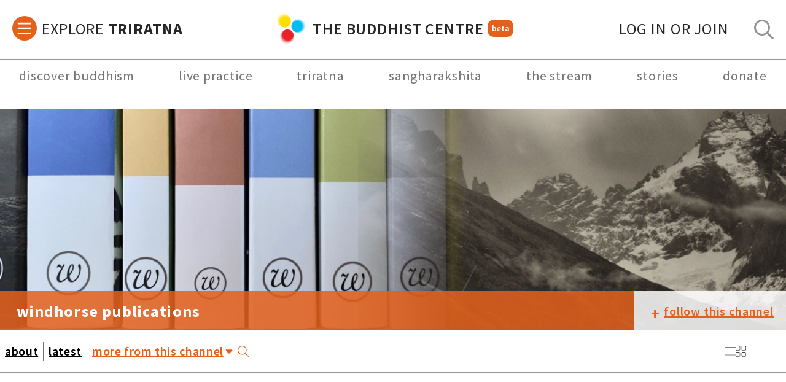

--- FILE ---
content_type: text/html; charset=UTF-8
request_url: https://thebuddhistcentre.com/windhorsepublications?display=sangha
body_size: 44011
content:
<!doctype html>
<html>
<head>
  <!-- Google Tag Manager -->
<script>(function(w,d,s,l,i){w[l]=w[l]||[];w[l].push({'gtm.start':
new Date().getTime(),event:'gtm.js'});var f=d.getElementsByTagName(s)[0],
j=d.createElement(s),dl=l!='dataLayer'?'&l='+l:'';j.async=true;j.src=
'https://www.googletagmanager.com/gtm.js?id='+i+dl;f.parentNode.insertBefore(j,f);
})(window,document,'script','dataLayer','GTM-P2DF9XD');</script>
<!-- End Google Tag Manager -->
  <meta name="viewport" content="width=device-width, initial-scale=1.0, minimum-scale=1.0, maximum-scale=1.0" />
  <title>Windhorse Publications | The Buddhist Centre</title>
  <meta name="Description" content="" />
  
  <script>
    if(!document.__TBCO__) document.__TBCO__ = {}
    document.__TBCO__.page = {"type":"channel","data":{"id":1288,"nid":1288,"title":"Windhorse Publications","omOnly":false,"content":"<p><a href=\"http:\/\/www.windhorsepublications.com\/\">Windhorse Publications <\/a>is a Buddhist charitable company based in the UK. We place great emphasis on producing books of high quality that are accessible and relevant to those interested in Buddhism at whatever level. We are the main publisher of the works of <a href=\"http:\/\/www.windhorsepublications.com\/sangharakshita\">Sangharakshita<\/a>, the founder of the Triratna Buddhist Order. Our books draw on the whole range of the Buddhist tradition, including translations of traditional texts, commentaries, books that make links with contemporary culture and ways of life, biographies of Buddhists and works on meditation.<br \/>\r\n<br \/>\r\nAs a non-for-profit enterprise, we ensure that all surplus income is invested in new books and improved production methods, to better communicate Buddhism clearly in the 21st Century.<br \/>\r\n<br \/>\r\nThe Windhorse is a mythical animal that flies over the earth carrying on its back three precious jewels, bringing these invaluable gifts to all humanity: the Buddha (the 'awakened one'), his teaching, and the community of all his followers.<\/p>","heroImage":"https:\/\/thebuddhistcentre.com\/sites\/default\/files\/styles\/hero_image\/public\/groups\/images\/bookshop.org_images_1820_x_490px.png?itok=6Stwn3B3","coverImage":"https:\/\/thebuddhistcentre.com\/sites\/default\/files\/styles\/triratna_news_square_image\/public\/groups\/images\/wp_logo_w_only.jpg?itok=uZsMLwOE","path":"\/windhorsepublications","public":true,"has_custom_menu":false,"type":"channel","commentLevel":2,"socialMediaLinks":{"website":"http:\/\/www.windhorsepublications.com\/","twitter":"https:\/\/twitter.com\/WindhorsePubs","facebook":"http:\/\/www.facebook.com\/windhorse.publications","contact us":"mailto:info@windhorsepublications.com"},"menu":[],"channelDisplayOptions":{"has_custom_menu":false,"expand_more_menu":false},"showCommunityGuidelines":false,"rateLimits":{"post_limit":0,"post_period":0,"comment_limit":0,"comment_period":0},"stream":[{"nid":29217,"author":{"name":"Luke Penkett","picture":"https:\/\/thebuddhistcentre.com\/sites\/default\/files\/styles\/tiny\/public\/users\/profiles\/picture-29536-1726581624.jpg?itok=LErAcoCN","user":"29536"},"created":"05\/11\/2025 09:44","title":"Review: The Heart\u2019s Awakening: 108 Steps to a Life of Love by Bodhipaksa","subtitle":"A superb book! One of the best books on loving kindness I've ever read....","omOnly":false,"private":false,"content":"<p>To assist us as we journey through <em><a href=\"https:\/\/www.windhorsepublications.com\/product\/the-hearts-awakening\/\">The Heart\u2019s Awakening<\/a> <\/em>we have four places of rest, four opportunities to take a step back and reflect, in turn, on kindness, compassion, joy, and equanimity. To help us reflect, Bodhipaksa \u2013 founder of Wildmind (an online meditation resource),&nbsp;publisher of guided meditations, and provider of online instruction \u2013&nbsp;provides us with 108 points to ponder \u2013 the same number of beads as&nbsp;on a mala \u2013 27 for each place of reflection, and every one followed by an&nbsp;exercise.<\/p><p>We have plenty of time to meditate on each of these four life-giving&nbsp;brahma viharas as we cultivate the qualities of empathy (metta), of being kind to&nbsp;ourselves as well as being kind to others, to all other sentient beings; of&nbsp;compassion (karuna), of desiring the best for ourselves and others&nbsp;through our thoughts, words, and actions; of desiring happiness&nbsp;and well-being for all (mudita) including ourselves, expressing&nbsp;appreciation and gratitude; of overcoming obstacles to love (upekkha),&nbsp;seeing equality in all, having reverence for all, giving and accepting&nbsp;friendship.<\/p><p>You do not have to meditate on these viharas in a shrine room,&nbsp;although, from time to time, this would be a favoured place, especially if there were others meditating there also. Indeed, these qualities should&nbsp;not be confined to the cushion. These accessible and practical reflections on loving kindness can be, in fact should be, cultivated in our&nbsp;daily lives, at a time when the need for love, self-acceptance, and&nbsp;compassionate connection to the world has never been so deeply&nbsp;needed.<\/p><p>One of the most humbling joys of this book is the constant and&nbsp;consistent way in which Bodhipaksa talks with us, rather than down to us. In his Introduction he writes, \u2018You will gather, as you read, that I don\u2019t&nbsp;regard myself as an \u201cexpert\u201d on kindness. I\u2019m someone who struggles to&nbsp;be kind and who simply wants to share what he has found helpful\u2019 (7-8).<\/p><p>Satya Robyn, author of <a href=\"http:\/\/www.satyarobyn.com\/cominghome\/\"><em>Coming Home<\/em>: <em>Refuge in Pureland Buddhism<\/em><\/a>, commented \u2018What I love most&nbsp;about Bodhipaksa\u2019s writing is that he includes himself as an ordinary&nbsp;human being.\u2019 While Sharon Salzburg sums&nbsp;up this empathic guide to loving kindness, \u2018His latest book is a sincere and accessible step-by-step guide to opening the heart to all aspects of&nbsp;our lives.\u2019<\/p><p><a href=\"https:\/\/www.windhorsepublications.com\/product\/the-hearts-awakening\/\"><em>The Heart's Awakening<\/em><\/a> by Bodhipaksa is available to purchase on the Windhorse Publications website or at your local Triratna centre.<\/p><p>***<\/p><p>Luke Penkett is a member of the Norwich Triratna Sangha. He has been writing books and reviews for over two decades. He has lived as a solitary monk for 25 years. In 2024 his abbot released him from his monastic vows in order for him to be welcomed as a Mitra. An avid reader, he is making his way through Sangharakshita's work and the Windhorse Publications collection, and will be posting reviews of some of those books in this space.<\/p>","heroImage":null,"path":"\/windhorsepublications\/review-hearts-awakening-108-steps-life-love-bodhipaksa","media":[{"source":"https:\/\/thebuddhistcentre.com\/sites\/default\/files\/styles\/channel_slider_image\/public\/users\/29536\/groups\/images\/the-hearts-awakening.jpg?itok=_-b_m3yZ","provider":{"fid":"56651","uid":"29536","filename":"the-hearts-awakening.jpg","uri":"public:\/\/users\/29536\/groups\/images\/the-hearts-awakening.jpg","filemime":"image\/jpeg","filesize":"309297","status":"1","timestamp":"1762335876","rdf_mapping":[],"alt":"","title":"The Heart's Awakening cover","width":"1600","height":"1067"},"mimeType":"image\/jpeg","metadata":[],"fullScreenSource":"https:\/\/thebuddhistcentre.com\/sites\/default\/files\/styles\/gallery_full_size\/public\/users\/29536\/groups\/images\/the-hearts-awakening.jpg?itok=Qmy68sru"}],"resources":[],"tags":[{"name":"books"},{"name":"Buddhist books"},{"name":"Bodhipaksa"}],"quotes":[],"type":"content","commentLevel":2,"status":1,"channel":{"id":1288,"nid":1288,"title":"Windhorse Publications","omOnly":false,"content":"<p><a href=\"http:\/\/www.windhorsepublications.com\/\">Windhorse Publications <\/a>is a Buddhist charitable company based in the UK. We place great emphasis on producing books of high quality that are accessible and relevant to those interested in Buddhism at whatever level. We are the main publisher of the works of <a href=\"http:\/\/www.windhorsepublications.com\/sangharakshita\">Sangharakshita<\/a>, the founder of the Triratna Buddhist Order. Our books draw on the whole range of the Buddhist tradition, including translations of traditional texts, commentaries, books that make links with contemporary culture and ways of life, biographies of Buddhists and works on meditation.<br \/>\r\n<br \/>\r\nAs a non-for-profit enterprise, we ensure that all surplus income is invested in new books and improved production methods, to better communicate Buddhism clearly in the 21st Century.<br \/>\r\n<br \/>\r\nThe Windhorse is a mythical animal that flies over the earth carrying on its back three precious jewels, bringing these invaluable gifts to all humanity: the Buddha (the 'awakened one'), his teaching, and the community of all his followers.<\/p>","heroImage":"https:\/\/thebuddhistcentre.com\/sites\/default\/files\/styles\/hero_image\/public\/groups\/images\/bookshop.org_images_1820_x_490px.png?itok=6Stwn3B3","coverImage":"https:\/\/thebuddhistcentre.com\/sites\/default\/files\/styles\/triratna_news_square_image\/public\/groups\/images\/wp_logo_w_only.jpg?itok=uZsMLwOE","path":"\/windhorsepublications","public":true,"has_custom_menu":false,"type":"channel","commentLevel":2,"socialMediaLinks":{"website":"http:\/\/www.windhorsepublications.com\/","twitter":"https:\/\/twitter.com\/WindhorsePubs","facebook":"http:\/\/www.facebook.com\/windhorse.publications","contact us":"mailto:info@windhorsepublications.com"},"menu":[],"channelDisplayOptions":{"has_custom_menu":false,"expand_more_menu":false},"showCommunityGuidelines":false,"rateLimits":{"post_limit":0,"post_period":0,"comment_limit":0,"comment_period":0}},"commentsHTML":"","commentCount":0},{"nid":28989,"author":{"name":"Luke Penkett","picture":"https:\/\/thebuddhistcentre.com\/sites\/default\/files\/styles\/tiny\/public\/users\/profiles\/picture-29536-1726581624.jpg?itok=LErAcoCN","user":"29536"},"created":"25\/08\/2025 10:18","title":"Review: Reimagining Buddhism: Understanding Sangharakshita and His Teachings by Vishvapani (2025)","subtitle":"A beautiful book, meticulously researched, and sensitively written","omOnly":false,"private":false,"content":"<p>With <em>The Complete Works of Sangharakshita<\/em> being rounded off with&nbsp;the publication of its Concordance at the end of 2024, Vishvapani\u2019s<br \/>\r\n<a href=\"https:\/\/www.windhorsepublications.com\/product\/reimagining-buddhism-pb\/\" target=\"_blank\"><em>Reimagining Buddhism<\/em><\/a> seems like the icing on the cake. It is a&nbsp;beautiful book, meticulously researched, and sensitively written for&nbsp;both those who knew Sangharakshita well and others who have&nbsp;only recently come across his name, or have yet to discover the joys of Triratna.<\/p><p>Vishvapani (Blomfield) is the editor of <a href=\"https:\/\/www.windhorsepublications.com\/product\/challenging-times-stories-of-buddhist-practice-when-things-get-tough\/\" target=\"_blank\"><em>Challenging Times: Stories of&nbsp;Buddhist Practice When Things Get Tough<\/em><\/a> (Windhorse, 2006) and<br \/>\r\nthe author of <a href=\"https:\/\/www.windhorsepublications.com\/product\/gautama-buddha\/\"><em>Gautama Buddha: The Life and Teachings of the&nbsp;Awakened One<\/em><\/a> (Quercus Publishing, 2011). Since 2006 he has also&nbsp;been the Buddhist contributor to BBC Radio 4\u2019s 'Thought for the&nbsp;day'. He was ordained into the Triratna Buddhist Order in 1992 and&nbsp;his work includes teaching mindfulness, writing, broadcasting, and&nbsp;leading Buddhist pilgrimages, in addition to holding significant&nbsp;positions within the Triratna Buddhist Community.<\/p><p><em>Reimagining Buddhism<\/em> begins with an Introduction: 'Meeting&nbsp;Sangharakshita' which sets the tone for the entire book. Its first&nbsp;vignette is titled 'Last Words', a rather quirky opening for an&nbsp;introduction, describing Vishvapani\u2019s final meeting with the dead&nbsp;body of Sangharakshita, laid in a shrine room beside the&nbsp;Sangharakshita\u2019s Library building in Adhi\u1e63\u1e6dh\u0101na, the Retreat Centre&nbsp;in Herefordshire.&nbsp;<\/p><p>Sangharakshita&nbsp; was no unblemished idol for Vishvapani who, on&nbsp;the second page of the Introduction, turns to the subject which&nbsp;dogged Bhante\u2019s reputation: the period between the mid-sixties and&nbsp;the eighties when he was sexually active with male students: \u2018his&nbsp;behaviour had been ill-judged, painful for some of his sexual&nbsp;partners (at least in the long term), and disastrous for his wider&nbsp;standing. It was hard to balance appreciation and criticism and give&nbsp;an accurate sense of this remarkable but complicated man\u2019 (2). &nbsp;<\/p><p>Nevertheless, from all I have read on Sangharakshita and Triratna, I&nbsp;think Vishvapani has succeeded in presenting both a \u2018balanced\u2019 and&nbsp;an \u2018accurate\u2019 view of this multi-faceted man.&nbsp;<\/p><p>The book is in four parts. The first, 'Living in the Stream', describes&nbsp;a foundational period (1944-64) for Sangharakshita, living in India,&nbsp;working out his approach to Buddhism, and writing <em>A Survey of&nbsp;Buddhism (<\/em>1954-57), alongside much fine poetry.<\/p><p>'Imagining the Path' is the title of the second and central period&nbsp;(1964-87) recording Sangharakshita\u2019s return to the West, teaching&nbsp;at the Hampstead Buddhist Vihara, and developing the Friends of&nbsp;Western Buddhism which by the seventies had become an&nbsp;established movement.<\/p><p>The third period (1987-2009), 'Tracing the Path', was, for&nbsp;Sangharakshita, a time of retrospection, a time to retire from&nbsp;organisational leadership, when he gave fewer seminars and far&nbsp;fewer lectures. His writing consisted in the main of memoirs and&nbsp;autobiographical records of his thought. In 2002 Sangharakshita fell&nbsp;ill.<\/p><p>The fourth and final part, 'Creating a Movement' (2009-18), following&nbsp;his illness which had resulted in less capacity, was a time when&nbsp;Sangharakshita depended on Subhuti as an amanuensis for&nbsp;recording in print his last papers and short reflective writings.&nbsp;The book is rounded off with Notes, many of which point the reader&nbsp;to the relevant volumes and pages in <a href=\"https:\/\/www.windhorsepublications.com\/sangharakshita-complete-works\/\"><em>The Complete Works<\/em><\/a>,&nbsp;Bibliography, listing the contents of each of these volumes, and&nbsp;including some of the rarer books (both primary and secondary),&nbsp;and a fastidiously prepared Index.<\/p>","heroImage":null,"path":"\/windhorsepublications\/review-reimagining-buddhism-understanding-sangharakshita-and-his-teachings","media":[{"source":"https:\/\/thebuddhistcentre.com\/sites\/default\/files\/styles\/channel_slider_image\/public\/users\/29536\/groups\/images\/reimagining-buddhism-bco.jpg?itok=d2GYyDxt","provider":{"fid":"56120","uid":"29536","filename":"reimagining-buddhism-bco.jpg","uri":"public:\/\/users\/29536\/groups\/images\/reimagining-buddhism-bco.jpg","filemime":"image\/jpeg","filesize":"150261","status":"1","timestamp":"1756113493","rdf_mapping":[],"alt":"","title":"Reimagining Buddhism cover","width":"1200","height":"898"},"mimeType":"image\/jpeg","metadata":[],"fullScreenSource":"https:\/\/thebuddhistcentre.com\/sites\/default\/files\/styles\/gallery_full_size\/public\/users\/29536\/groups\/images\/reimagining-buddhism-bco.jpg?itok=RkLaUk2s"}],"resources":[],"tags":[{"name":"Sangharakshita"},{"name":"sangharakshita books"},{"name":"Vishvapani"},{"name":"books"},{"name":"Buddhist books"}],"quotes":[],"type":"content","commentLevel":2,"status":1,"channel":{"id":1288,"nid":1288,"title":"Windhorse Publications","omOnly":false,"content":"<p><a href=\"http:\/\/www.windhorsepublications.com\/\">Windhorse Publications <\/a>is a Buddhist charitable company based in the UK. We place great emphasis on producing books of high quality that are accessible and relevant to those interested in Buddhism at whatever level. We are the main publisher of the works of <a href=\"http:\/\/www.windhorsepublications.com\/sangharakshita\">Sangharakshita<\/a>, the founder of the Triratna Buddhist Order. Our books draw on the whole range of the Buddhist tradition, including translations of traditional texts, commentaries, books that make links with contemporary culture and ways of life, biographies of Buddhists and works on meditation.<br \/>\r\n<br \/>\r\nAs a non-for-profit enterprise, we ensure that all surplus income is invested in new books and improved production methods, to better communicate Buddhism clearly in the 21st Century.<br \/>\r\n<br \/>\r\nThe Windhorse is a mythical animal that flies over the earth carrying on its back three precious jewels, bringing these invaluable gifts to all humanity: the Buddha (the 'awakened one'), his teaching, and the community of all his followers.<\/p>","heroImage":"https:\/\/thebuddhistcentre.com\/sites\/default\/files\/styles\/hero_image\/public\/groups\/images\/bookshop.org_images_1820_x_490px.png?itok=6Stwn3B3","coverImage":"https:\/\/thebuddhistcentre.com\/sites\/default\/files\/styles\/triratna_news_square_image\/public\/groups\/images\/wp_logo_w_only.jpg?itok=uZsMLwOE","path":"\/windhorsepublications","public":true,"has_custom_menu":false,"type":"channel","commentLevel":2,"socialMediaLinks":{"website":"http:\/\/www.windhorsepublications.com\/","twitter":"https:\/\/twitter.com\/WindhorsePubs","facebook":"http:\/\/www.facebook.com\/windhorse.publications","contact us":"mailto:info@windhorsepublications.com"},"menu":[],"channelDisplayOptions":{"has_custom_menu":false,"expand_more_menu":false},"showCommunityGuidelines":false,"rateLimits":{"post_limit":0,"post_period":0,"comment_limit":0,"comment_period":0}},"commentsHTML":"","commentCount":0},{"nid":28958,"author":{"name":"Windhorse Publications","picture":"https:\/\/thebuddhistcentre.com\/sites\/default\/files\/styles\/tiny\/public\/users\/profiles\/picture-14988-1747306932.png?itok=atETB9Yb","user":"14988"},"created":"13\/08\/2025 11:00","title":"\ud83d\udcd8 Just Released: Reimagining Buddhism by Vishvapani","subtitle":null,"omOnly":false,"private":false,"content":"<p>We\u2019re delighted to announce the publication of&nbsp;Reimagining Buddhism: Understanding Sangharakshita and this Teachings, a timely new book by Vishvapani. The book\u2019s release coincides with the 100-year anniversary of the birth of Sangharakshita (born 26 August 1925), founder of the Triratna Buddhist Community and Order.<\/p><p>Reimagining Buddhism&nbsp;is an in-depth exploration of Sangharakshita (1925-2018), a significant figure in modern Buddhism who played a crucial role in bringing Buddhism to the West and reviving it in India.<\/p><p>The book provides a comprehensive account of his understanding of Buddhism, tracing the influences that shaped his teachings, life as a scholar-monk, and his development of a global Buddhist movement.<\/p><p>It also examines Sangharakshita\u2019s complex legacy, including the controversy surrounding his sexual activities and how it affected his reputation within the Triratna Buddhist Community and beyond it. The book, written with sensitivity and scholarly insight, serves as an introduction for newcomers and a detailed analysis for those familiar with Sangharakshita\u2019s work.<\/p><p>The book is available to purchase in paperback or eBook format today.<br \/>\r\n<br \/>\r\n<strong><a href=\"https:\/\/www.windhorsepublications.com\/product\/reimagining-buddhism-pb\/\">Buy your copy of 'Reimagining Buddhism'<\/a><\/strong><\/p>","heroImage":null,"path":"\/windhorsepublications\/%F0%9F%93%98-just-released-reimagining-buddhism-vishvapani","media":[{"source":"https:\/\/thebuddhistcentre.com\/sites\/default\/files\/styles\/channel_slider_image\/public\/users\/14988\/groups\/images\/newsletter.jpg?itok=NyFU_fLh","provider":{"fid":"56039","uid":"14988","filename":"newsletter.jpg","uri":"public:\/\/users\/14988\/groups\/images\/newsletter.jpg","filemime":"image\/jpeg","filesize":"315934","status":"1","timestamp":"1754476076","rdf_mapping":[],"alt":"","title":"","width":"1600","height":"899"},"mimeType":"image\/jpeg","metadata":[],"fullScreenSource":"https:\/\/thebuddhistcentre.com\/sites\/default\/files\/styles\/gallery_full_size\/public\/users\/14988\/groups\/images\/newsletter.jpg?itok=wcWNWT-e"}],"resources":[],"tags":[{"name":"Vishvapani"},{"name":"sangharkashita"},{"name":"Windhorse Publications"}],"quotes":[],"type":"content","commentLevel":2,"status":1,"channel":{"id":1288,"nid":1288,"title":"Windhorse Publications","omOnly":false,"content":"<p><a href=\"http:\/\/www.windhorsepublications.com\/\">Windhorse Publications <\/a>is a Buddhist charitable company based in the UK. We place great emphasis on producing books of high quality that are accessible and relevant to those interested in Buddhism at whatever level. We are the main publisher of the works of <a href=\"http:\/\/www.windhorsepublications.com\/sangharakshita\">Sangharakshita<\/a>, the founder of the Triratna Buddhist Order. Our books draw on the whole range of the Buddhist tradition, including translations of traditional texts, commentaries, books that make links with contemporary culture and ways of life, biographies of Buddhists and works on meditation.<br \/>\r\n<br \/>\r\nAs a non-for-profit enterprise, we ensure that all surplus income is invested in new books and improved production methods, to better communicate Buddhism clearly in the 21st Century.<br \/>\r\n<br \/>\r\nThe Windhorse is a mythical animal that flies over the earth carrying on its back three precious jewels, bringing these invaluable gifts to all humanity: the Buddha (the 'awakened one'), his teaching, and the community of all his followers.<\/p>","heroImage":"https:\/\/thebuddhistcentre.com\/sites\/default\/files\/styles\/hero_image\/public\/groups\/images\/bookshop.org_images_1820_x_490px.png?itok=6Stwn3B3","coverImage":"https:\/\/thebuddhistcentre.com\/sites\/default\/files\/styles\/triratna_news_square_image\/public\/groups\/images\/wp_logo_w_only.jpg?itok=uZsMLwOE","path":"\/windhorsepublications","public":true,"has_custom_menu":false,"type":"channel","commentLevel":2,"socialMediaLinks":{"website":"http:\/\/www.windhorsepublications.com\/","twitter":"https:\/\/twitter.com\/WindhorsePubs","facebook":"http:\/\/www.facebook.com\/windhorse.publications","contact us":"mailto:info@windhorsepublications.com"},"menu":[],"channelDisplayOptions":{"has_custom_menu":false,"expand_more_menu":false},"showCommunityGuidelines":false,"rateLimits":{"post_limit":0,"post_period":0,"comment_limit":0,"comment_period":0}},"commentsHTML":"","commentCount":0},{"nid":28900,"author":{"name":"Windhorse Publications","picture":"https:\/\/thebuddhistcentre.com\/sites\/default\/files\/styles\/tiny\/public\/users\/profiles\/picture-14988-1747306932.png?itok=atETB9Yb","user":"14988"},"created":"22\/07\/2025 12:11","title":"New Podcast Episode - Train Your Mind: Lojong and the Art of Wise Compassion","subtitle":null,"omOnly":false,"private":false,"content":"<p>What if your struggles could become tools for awakening? What if a few short slogans could reshape how you meet life\u2019s challenges?<\/p><p>In this episode, Dhammamegha speaks with Dhirananda and Viryabodhi, authors of&nbsp;<a href=\"https:\/\/www.windhorsepublications.com\/product\/train-your-mind-paperback\/\"><em>Train Your Mind: Tibetan Exercises in Wisdom and Compassion<\/em><\/a>&nbsp;\u2014 a fresh, practical guide to the ancient Tibetan Buddhist practice of Lojong. Together, they explore how mind-training slogans like \u201cDon\u2019t expect applause\u201d, \u201cAt this crucial time, practise the essentials\u201d, and \u201cBlame it all on the one culprit\u201d offer pithy, powerful ways to meet life with clarity and courage.<\/p><p>We dive into the transformative power of these teachings \u2014 and the Tonglen meditation that often accompanies them \u2014 to discover how to work with our minds amid the messiness of real life. Whether you\u2019re navigating relationship tensions, inner critics, or a busy modern life, this conversation is an invitation to practise wise compassion in the heart of it all.<\/p><p>Plus: hear how a Swedish-language book became a Windhorse English edition, and what keeps these authors inspired after decades of practice.<\/p><p><a href=\"https:\/\/windhorsepublications.podbean.com\/e\/train-your-mind-lojong-and-the-art-of-wise-compassion\/\">Listen to the podcast.<\/a><\/p>","heroImage":null,"path":"\/windhorsepublications\/train-your-mind-lojong-and-art-wise-compassion","media":[{"source":"https:\/\/thebuddhistcentre.com\/sites\/default\/files\/styles\/channel_slider_image\/public\/users\/14988\/groups\/images\/bco_posts_signature_banner_3.jpg?itok=5sKEigkl","provider":{"fid":"55951","uid":"14988","filename":"bco_posts_signature_banner.jpg","uri":"public:\/\/users\/14988\/groups\/images\/bco_posts_signature_banner_3.jpg","filemime":"image\/jpeg","filesize":"244673","status":"1","timestamp":"1753182663","rdf_mapping":[],"alt":"","title":"","width":"2000","height":"1200"},"mimeType":"image\/jpeg","metadata":[],"fullScreenSource":"https:\/\/thebuddhistcentre.com\/sites\/default\/files\/styles\/gallery_full_size\/public\/users\/14988\/groups\/images\/bco_posts_signature_banner_3.jpg?itok=mV4UrIwz"}],"resources":[],"tags":[{"name":"Tibetan Buddhism"},{"name":"Windhorse Publications"}],"quotes":[],"type":"content","commentLevel":2,"status":1,"channel":{"id":1288,"nid":1288,"title":"Windhorse Publications","omOnly":false,"content":"<p><a href=\"http:\/\/www.windhorsepublications.com\/\">Windhorse Publications <\/a>is a Buddhist charitable company based in the UK. We place great emphasis on producing books of high quality that are accessible and relevant to those interested in Buddhism at whatever level. We are the main publisher of the works of <a href=\"http:\/\/www.windhorsepublications.com\/sangharakshita\">Sangharakshita<\/a>, the founder of the Triratna Buddhist Order. Our books draw on the whole range of the Buddhist tradition, including translations of traditional texts, commentaries, books that make links with contemporary culture and ways of life, biographies of Buddhists and works on meditation.<br \/>\r\n<br \/>\r\nAs a non-for-profit enterprise, we ensure that all surplus income is invested in new books and improved production methods, to better communicate Buddhism clearly in the 21st Century.<br \/>\r\n<br \/>\r\nThe Windhorse is a mythical animal that flies over the earth carrying on its back three precious jewels, bringing these invaluable gifts to all humanity: the Buddha (the 'awakened one'), his teaching, and the community of all his followers.<\/p>","heroImage":"https:\/\/thebuddhistcentre.com\/sites\/default\/files\/styles\/hero_image\/public\/groups\/images\/bookshop.org_images_1820_x_490px.png?itok=6Stwn3B3","coverImage":"https:\/\/thebuddhistcentre.com\/sites\/default\/files\/styles\/triratna_news_square_image\/public\/groups\/images\/wp_logo_w_only.jpg?itok=uZsMLwOE","path":"\/windhorsepublications","public":true,"has_custom_menu":false,"type":"channel","commentLevel":2,"socialMediaLinks":{"website":"http:\/\/www.windhorsepublications.com\/","twitter":"https:\/\/twitter.com\/WindhorsePubs","facebook":"http:\/\/www.facebook.com\/windhorse.publications","contact us":"mailto:info@windhorsepublications.com"},"menu":[],"channelDisplayOptions":{"has_custom_menu":false,"expand_more_menu":false},"showCommunityGuidelines":false,"rateLimits":{"post_limit":0,"post_period":0,"comment_limit":0,"comment_period":0}},"commentsHTML":"","commentCount":0},{"nid":28898,"author":{"name":"Luke Penkett","picture":"https:\/\/thebuddhistcentre.com\/sites\/default\/files\/styles\/tiny\/public\/users\/profiles\/picture-29536-1726581624.jpg?itok=LErAcoCN","user":"29536"},"created":"21\/07\/2025 14:45","title":"Review: A Survey of Buddhism: Chapter One by Sangharakshita (new edition 2025)","subtitle":"It is a book not only for the scholars of early Buddhology but also for practitioners of the Dharma.","omOnly":false,"private":false,"content":"<p>In the summer of 1954 Sangharakshita was invited to give four lectures&nbsp;on Buddhism at the Indian Institute of World Culture in Bangalore (South&nbsp;India). The transcripts of these lectures became the basis of <em>A Survey of&nbsp;Buddhism <\/em>which was published by the Institute in 1957, the same year&nbsp;that witnessed the 2500th anniversary of Buddhism.<\/p><p>An auspicious start: apart from a collection of poetry this was Bhante\u2019s&nbsp;first book which went on to have many editions in English and other languages, and has been continuously in print since 1957.<\/p><p>Although much information about the lectures, Sangharakshita\u2019s&nbsp;preparation of them for publication, and their publishing history can<br \/>\r\nbe found in Volume 1 of his Complete Works, this new edition of Chapter One includes&nbsp;an invaluable Preface describing how the publication of the <em>Survey&nbsp;<\/em>provided for Sangharakshita the opportunity to stand back from his&nbsp;writing, reflect on it, and determine what Buddhism really meant to&nbsp;him, surveying, one might say, the <em>Survey<\/em>.<\/p><p>A much sought after book, Chapter One uncovers the nature of the&nbsp;Buddha and his enlightenment, and presents the central doctrines of<br \/>\r\nthe Dharma. It is a book not only for the scholars of early&nbsp;Buddhology but also for practitioners of the Dharma. Bhante&nbsp;emphasises both the doctrinal and the spiritual aspects of&nbsp;Buddhism.<\/p><p>A brilliant introduction, Chapter One offers us a brief&nbsp;biography of the Buddha \u2013 or, as we should say, Gautama Buddha&nbsp;\u2013 for there is more than one Buddha, a summary of canonical&nbsp;literature, a history of Buddhism with all its various schools, and an&nbsp;extensive and invaluable section on mindfulness and meditation.<\/p><p>The new edition of&nbsp;<a href=\"https:\/\/www.windhorsepublications.com\/product\/survey-of-buddhism-new-edition-pb\/\" target=\"_blank\"><em>A Survey of Buddhism: Chapter One<\/em><\/a> is available to purchase in paperback or eBook formats from Windhorse Publications.<\/p><p>***<\/p><p>Luke Penkett is a member of the Norwich Triratna Sangha. He has been writing books and reviews for over two decades. He has lived as a solitary monk for 25 years. In 2024 his abbot released him from his monastic vows in order for him to be welcomed as a Mitra. An avid reader, he is making his way through Sangharakshita's work and the Windhorse Publications collection, and will be posting reviews of some of those books in this space.<\/p>","heroImage":null,"path":"\/windhorsepublications\/review-survey-buddhism-chapter-one-sangharakshita-new-edition-2025","media":[{"source":"https:\/\/thebuddhistcentre.com\/sites\/default\/files\/styles\/channel_slider_image\/public\/users\/29536\/groups\/images\/asurveyofbuddhismbco.jpg?itok=H4lnVRT2","provider":{"fid":"55949","uid":"29536","filename":"asurveyofbuddhismbco.jpg","uri":"public:\/\/users\/29536\/groups\/images\/asurveyofbuddhismbco.jpg","filemime":"image\/jpeg","filesize":"614394","status":"1","timestamp":"1753105535","rdf_mapping":[],"alt":"","title":"A Survey of Buddhism","width":"1300","height":"877"},"mimeType":"image\/jpeg","metadata":[],"fullScreenSource":"https:\/\/thebuddhistcentre.com\/sites\/default\/files\/styles\/gallery_full_size\/public\/users\/29536\/groups\/images\/asurveyofbuddhismbco.jpg?itok=IA61UD3E"}],"resources":[],"tags":[{"name":"book reviews"},{"name":"Buddhist books"},{"name":"Windhorse Publications"}],"quotes":[],"type":"content","commentLevel":2,"status":1,"channel":{"id":1288,"nid":1288,"title":"Windhorse Publications","omOnly":false,"content":"<p><a href=\"http:\/\/www.windhorsepublications.com\/\">Windhorse Publications <\/a>is a Buddhist charitable company based in the UK. We place great emphasis on producing books of high quality that are accessible and relevant to those interested in Buddhism at whatever level. We are the main publisher of the works of <a href=\"http:\/\/www.windhorsepublications.com\/sangharakshita\">Sangharakshita<\/a>, the founder of the Triratna Buddhist Order. Our books draw on the whole range of the Buddhist tradition, including translations of traditional texts, commentaries, books that make links with contemporary culture and ways of life, biographies of Buddhists and works on meditation.<br \/>\r\n<br \/>\r\nAs a non-for-profit enterprise, we ensure that all surplus income is invested in new books and improved production methods, to better communicate Buddhism clearly in the 21st Century.<br \/>\r\n<br \/>\r\nThe Windhorse is a mythical animal that flies over the earth carrying on its back three precious jewels, bringing these invaluable gifts to all humanity: the Buddha (the 'awakened one'), his teaching, and the community of all his followers.<\/p>","heroImage":"https:\/\/thebuddhistcentre.com\/sites\/default\/files\/styles\/hero_image\/public\/groups\/images\/bookshop.org_images_1820_x_490px.png?itok=6Stwn3B3","coverImage":"https:\/\/thebuddhistcentre.com\/sites\/default\/files\/styles\/triratna_news_square_image\/public\/groups\/images\/wp_logo_w_only.jpg?itok=uZsMLwOE","path":"\/windhorsepublications","public":true,"has_custom_menu":false,"type":"channel","commentLevel":2,"socialMediaLinks":{"website":"http:\/\/www.windhorsepublications.com\/","twitter":"https:\/\/twitter.com\/WindhorsePubs","facebook":"http:\/\/www.facebook.com\/windhorse.publications","contact us":"mailto:info@windhorsepublications.com"},"menu":[],"channelDisplayOptions":{"has_custom_menu":false,"expand_more_menu":false},"showCommunityGuidelines":false,"rateLimits":{"post_limit":0,"post_period":0,"comment_limit":0,"comment_period":0}},"commentsHTML":"","commentCount":0},{"nid":28793,"author":{"name":"Luke Penkett","picture":"https:\/\/thebuddhistcentre.com\/sites\/default\/files\/styles\/tiny\/public\/users\/profiles\/picture-29536-1726581624.jpg?itok=LErAcoCN","user":"29536"},"created":"28\/05\/2025 10:45","title":"Review: Train Your Mind: Tibetan Exercises in Wisdom and Compassion by Dhirananda & Viryabodhi","subtitle":"Dhirananda and Viryabodhi have produced a little gem of a book, beautifully clear and accessible.","omOnly":false,"private":false,"content":"<p><em>Training the Mind in Seven Points<\/em> (Tibetan: <em>Lojong<\/em>) is an eleventh century Mahayana and Tibetan manual of practising and developing wisdom and compassion in order to think about and communicate with others, to respond to, not to react against, other living beings which are not necessarily <em>human <\/em>beings, rather than putting ourselves first.<\/p><p>Buddhism begins with compassion, and compassion begins with alleviating the suffering of others, rather than alleviating our own suffering. Through developing wisdom, we learn how to care for others on a universal scale.<\/p><p>All too often when life is going well, we share our good fortune with others, but when life gets difficult, we cut others off all too easily and become self-centred, instead of showing empathy for others suffering in the same way.<\/p><p><em>Train Your Mind <\/em>teaches us how to connect with others, how to be of benefit to others, and still feel liberated. Dhirananda and Viryabodhi have produced a little gem. <em>Lojong <\/em>(<em>lo <\/em>= mind; <em>jong <\/em>= training) originated in Tibetan Buddhism as early as the tenth century C.E. and then developed over the following centuries. The mind training practice consists of 59 \u2018slogans\u2019 gathered together into seven Points, challenging us to be aware \u2013 in every moment \u2013 of self-centredness and, consequently, suffering.<\/p><p>This series of pithy slogans begin with \u2018Start with the Preparations,\u2019 moving to examples of absolute <em>bodhicitta <\/em>such as \u2018Explore the nature of unborn awareness\u2019 and relative <em>bodhicitta<\/em>, for example \u2018Practise giving and receiving alternately\u2019 (in Point Two: absolute and relative <em>bodhicitta<\/em>), before coming to \u2018When the world is filled with evil, transform all unfavourable conditions into means of awakening\u2019 (in Point Three: Turning difficulties into means of awakening).<\/p><p>There is an emphasis on developing this more enlightened point of view every day of our lives, even to \u2018Practise for the moment of death\u2019 (in Point Four: Synthesis: Practice for a whole life). We can monitor the effects of our practice: \u2018You are well trained if you can practise even when distracted\u2019 (in Point Five: Measuring the effects of our practice).<\/p><p>There are some quite specific \u2018slogans\u2019 for example, \u2018Don\u2019t talk about other people\u2019s defects,\u2019 \u2018Drop all expectations of results,\u2019 and \u2018Don\u2019t act with an ulterior motive\u2019 (all in Point Six: Specific commitments in relation to others) before finishing with \u2018Whichever of the two occurs, remain patient,\u2019 \u2018Train without one-sidedness in all respects. It is crucial to do it comprehensively and wholeheartedly,\u2019 \u2018Don\u2019t be sorry for yourself,\u2019 and even \u2018Don\u2019t expect applause\u2019 (all in Point Seven: Guidelines for <em>lojong<\/em>). &nbsp;<\/p><p>Endorsing the book, the Founder of Breathworks Foundation, Vidyamala, comments, \u2018[They] have produced a contemporary treasure house of advice for cultivating a heart and mind of compassion and wisdom. In many ways this book contains the quintessential teachings for our troubled times, and I heartily encourage you to read it and put the teachings into practice\u2019.<\/p><p>Dhirananda produces the annotated text of <em>Train Your Mind<\/em> which is beautifully clear and accessible, and Viryabodhi adds exercises, reflections and meditations, all opportunities to grow spiritually and compassionately.<\/p><p><a href=\"https:\/\/www.windhorsepublications.com\/product\/train-your-mind-paperback\/\"><em>Train Your Mind: Tibetan Exercises in Wisdom and Compassion<\/em><\/a>&nbsp;is available to purchase in paperback or eBook formats from Windhorse Publications.<\/p><p>***<\/p><p>Luke Penkett is a member of the Norwich Triratna Sangha. He has been writing books and reviews for over two decades. He has lived as a solitary monk for 25 years. Last year (2024) his abbot released him from his monastic vows in order for him to be welcomed as a Mitra. An avid reader, he is making his way through Sangharakshita's work and the Windhorse Publications collection, and will be posting reviews of some of those books in this space.<\/p>","heroImage":null,"path":"\/windhorsepublications\/review-train-your-mind-tibetan-exercises-wisdom-and-compassion-dhirananda","media":[{"source":"https:\/\/thebuddhistcentre.com\/sites\/default\/files\/styles\/channel_slider_image\/public\/users\/29536\/groups\/images\/tym-wide.jpg?itok=u530aHic","provider":{"fid":"55648","uid":"29536","filename":"tym-wide.jpg","uri":"public:\/\/users\/29536\/groups\/images\/tym-wide.jpg","filemime":"image\/jpeg","filesize":"64248","status":"1","timestamp":"1748425552","rdf_mapping":[],"alt":"","title":"Train Your Mind by Dhirananda and Viryabodhi","width":"720","height":"408"},"mimeType":"image\/jpeg","metadata":[],"fullScreenSource":"https:\/\/thebuddhistcentre.com\/sites\/default\/files\/styles\/gallery_full_size\/public\/users\/29536\/groups\/images\/tym-wide.jpg?itok=MI5oGmtL"}],"resources":[],"tags":[{"name":"book reviews"},{"name":"Buddhist books"}],"quotes":[],"type":"content","commentLevel":2,"status":1,"channel":{"id":1288,"nid":1288,"title":"Windhorse Publications","omOnly":false,"content":"<p><a href=\"http:\/\/www.windhorsepublications.com\/\">Windhorse Publications <\/a>is a Buddhist charitable company based in the UK. We place great emphasis on producing books of high quality that are accessible and relevant to those interested in Buddhism at whatever level. We are the main publisher of the works of <a href=\"http:\/\/www.windhorsepublications.com\/sangharakshita\">Sangharakshita<\/a>, the founder of the Triratna Buddhist Order. Our books draw on the whole range of the Buddhist tradition, including translations of traditional texts, commentaries, books that make links with contemporary culture and ways of life, biographies of Buddhists and works on meditation.<br \/>\r\n<br \/>\r\nAs a non-for-profit enterprise, we ensure that all surplus income is invested in new books and improved production methods, to better communicate Buddhism clearly in the 21st Century.<br \/>\r\n<br \/>\r\nThe Windhorse is a mythical animal that flies over the earth carrying on its back three precious jewels, bringing these invaluable gifts to all humanity: the Buddha (the 'awakened one'), his teaching, and the community of all his followers.<\/p>","heroImage":"https:\/\/thebuddhistcentre.com\/sites\/default\/files\/styles\/hero_image\/public\/groups\/images\/bookshop.org_images_1820_x_490px.png?itok=6Stwn3B3","coverImage":"https:\/\/thebuddhistcentre.com\/sites\/default\/files\/styles\/triratna_news_square_image\/public\/groups\/images\/wp_logo_w_only.jpg?itok=uZsMLwOE","path":"\/windhorsepublications","public":true,"has_custom_menu":false,"type":"channel","commentLevel":2,"socialMediaLinks":{"website":"http:\/\/www.windhorsepublications.com\/","twitter":"https:\/\/twitter.com\/WindhorsePubs","facebook":"http:\/\/www.facebook.com\/windhorse.publications","contact us":"mailto:info@windhorsepublications.com"},"menu":[],"channelDisplayOptions":{"has_custom_menu":false,"expand_more_menu":false},"showCommunityGuidelines":false,"rateLimits":{"post_limit":0,"post_period":0,"comment_limit":0,"comment_period":0}},"commentsHTML":"","commentCount":0},{"nid":28792,"author":{"name":"Luke Penkett","picture":"https:\/\/thebuddhistcentre.com\/sites\/default\/files\/styles\/tiny\/public\/users\/profiles\/picture-29536-1726581624.jpg?itok=LErAcoCN","user":"29536"},"created":"28\/05\/2025 10:34","title":"Review: Sangharakshita, Living With Kindness by Sangharakshita (new edition 2025)","subtitle":"A succinct and nurturing book that helps us to become happier in ourselves and empathize with the joys and sufferings of others.","omOnly":false,"private":false,"content":"<p>Back in 1978 Sangharakshita gave a seminar on the <em>Kara\u0146iy\u0101 Mett\u0101 Sutta<\/em> at Padmaloka, the men\u2019s retreat centre in Norfolk. This was edited by Jinananda and Pabodhana and first published as <em>Living with Kindness <\/em>by Windhorse Publications in 2004. It was re-edited to appear in <em>P\u0101li Canon Teachings and Translations<\/em>, Volume 15 of the Complete Works series, and has now been reprinted as a standalone book for the new <em>Classic Sangharakshita<\/em> series, complete with new notes and index.&nbsp;<\/p><p><em>Living With Kindness<\/em> is a commentary on the<em> Karaniy\u0101&nbsp;Mett\u0101 Sutta<\/em>, also known more simply as the <em>Mett\u0101 <\/em>or <em>Loving-Kindness Sutta<\/em> and as such is well-known and much loved in Theravada communities. There is a similar sutta known as the&nbsp;<em>Mettanisamsa<\/em>. Within the&nbsp;Pali canon, the&nbsp;<em>Kara\u0146iy\u0101 Mett\u0101 Sutta<\/em> is found in the&nbsp;<em>Suttanip\u0101ta&nbsp;<\/em>and the&nbsp;<em>Khuddakap\u0101\u1e6dha&nbsp;<\/em>collections. The&nbsp;<em>Kara\u0146iy\u0101 Mett\u0101 Sutta<\/em> is also included in the <em>paritta <\/em>- a popular collection of protection texts - known as the <em>Pirit Potha<\/em>, or&nbsp;<em>The Book of Protection<\/em>.<\/p><p>There is a lovely story behind this sutta. A group of monks retreated into a forest during the rainy season where they were taunted by some protector spirits. The monks withdrew to the Buddha and asked what they should do. At this, the Buddha taught them the <em>Metta Sutta<\/em>, the <em>Loving Kindness Sutta<\/em>. They returned to the forest and meditated on the words of the sutta:<\/p><p>\u201cMay all beings be happy and safe.<\/p><p>May their hearts be happy.<\/p><p>Whatever beings there may be \u2013<\/p><p>feeble or strong,<\/p><p>tall, stout, or medium,<\/p><p>short, small, or large,<\/p><p>without exception;<\/p><p>seen or unseen,<\/p><p>those dwelling near or far,<\/p><p>those who are born<\/p><p>or those who are yet to be born \u2013<\/p><p>may all beings be happy!\u201d<\/p><p><\/p><p>Radiating the energy of the sutta into the forest, the monks were no longer troubled by the spirits.<\/p><p><\/p><p>Thus, the sutta has:<\/p><p>\u201can intentional wish which facilitates the meditation&nbsp;of mett\u0101&nbsp;(\u2018May all beings be happy and safe\u2019);<\/p><p>a way of developing meditation (with a list of various sizes, proximity, those who are alive or yet to be born, etc.);<\/p><p>and radiating mett\u0101 outwards in all directions;<\/p><p>and a metaphor \u2013 likening a mother's protective love for her only child \u2013 we should cherish this meditation theme and guard it safely.\u201d<\/p><p>Now, we might not all be monks radiating energy into trees, but we can all possess kindness, each of us can open our hearts to those we meet, to all whom we meet, be happy in ourselves and in all others. And Sangharakshita enables that seed of kindness in each one of us to grow through understanding the meaning of mett\u0101, the way of mett\u0101, its ethical foundations, and the cultivation, culmination, and realization of mett\u0101. &nbsp;<\/p><p>If you read nothing else this springtime, do read this succinct and nurturing book, become happier in ourselves and empathize with the joys and sufferings of others.<\/p><p>The new edition of <a href=\"https:\/\/www.windhorsepublications.com\/product\/living-with-kindness-the-buddhas-teaching-on-metta-2\/\"><em>Living with Kindness<\/em><\/a> is available to purchase in paperback or eBook formats from Windhorse Publications.<\/p><p>***<\/p><p>Luke Penkett is a member of the Norwich Triratna Sangha. He has been writing books and reviews for over two decades. He has lived as a solitary monk for 25 years. Last year (2024) his abbot released him from his monastic vows in order for him to be welcomed as a Mitra. An avid reader, he is making his way through Sangharakshita's work and the Windhorse Publications collection, and will be posting reviews of some of those books in this space.<\/p>","heroImage":null,"path":"\/windhorsepublications\/review-sangharakshita-living-kindness-sangharakshita-new-edition-2025","media":[{"source":"https:\/\/thebuddhistcentre.com\/sites\/default\/files\/styles\/channel_slider_image\/public\/users\/29536\/groups\/images\/lwk-wide.jpg?itok=FqlRqUjL","provider":{"fid":"55647","uid":"29536","filename":"lwk-wide.jpg","uri":"public:\/\/users\/29536\/groups\/images\/lwk-wide.jpg","filemime":"image\/jpeg","filesize":"59851","status":"1","timestamp":"1748424893","rdf_mapping":[],"alt":"","title":"","width":"720","height":"405"},"mimeType":"image\/jpeg","metadata":[],"fullScreenSource":"https:\/\/thebuddhistcentre.com\/sites\/default\/files\/styles\/gallery_full_size\/public\/users\/29536\/groups\/images\/lwk-wide.jpg?itok=n93YPTCU"}],"resources":[],"tags":[{"name":"book reviews"},{"name":"Buddhist books"},{"name":"Windhorse Publications"}],"quotes":[],"type":"content","commentLevel":2,"status":1,"channel":{"id":1288,"nid":1288,"title":"Windhorse Publications","omOnly":false,"content":"<p><a href=\"http:\/\/www.windhorsepublications.com\/\">Windhorse Publications <\/a>is a Buddhist charitable company based in the UK. We place great emphasis on producing books of high quality that are accessible and relevant to those interested in Buddhism at whatever level. We are the main publisher of the works of <a href=\"http:\/\/www.windhorsepublications.com\/sangharakshita\">Sangharakshita<\/a>, the founder of the Triratna Buddhist Order. Our books draw on the whole range of the Buddhist tradition, including translations of traditional texts, commentaries, books that make links with contemporary culture and ways of life, biographies of Buddhists and works on meditation.<br \/>\r\n<br \/>\r\nAs a non-for-profit enterprise, we ensure that all surplus income is invested in new books and improved production methods, to better communicate Buddhism clearly in the 21st Century.<br \/>\r\n<br \/>\r\nThe Windhorse is a mythical animal that flies over the earth carrying on its back three precious jewels, bringing these invaluable gifts to all humanity: the Buddha (the 'awakened one'), his teaching, and the community of all his followers.<\/p>","heroImage":"https:\/\/thebuddhistcentre.com\/sites\/default\/files\/styles\/hero_image\/public\/groups\/images\/bookshop.org_images_1820_x_490px.png?itok=6Stwn3B3","coverImage":"https:\/\/thebuddhistcentre.com\/sites\/default\/files\/styles\/triratna_news_square_image\/public\/groups\/images\/wp_logo_w_only.jpg?itok=uZsMLwOE","path":"\/windhorsepublications","public":true,"has_custom_menu":false,"type":"channel","commentLevel":2,"socialMediaLinks":{"website":"http:\/\/www.windhorsepublications.com\/","twitter":"https:\/\/twitter.com\/WindhorsePubs","facebook":"http:\/\/www.facebook.com\/windhorse.publications","contact us":"mailto:info@windhorsepublications.com"},"menu":[],"channelDisplayOptions":{"has_custom_menu":false,"expand_more_menu":false},"showCommunityGuidelines":false,"rateLimits":{"post_limit":0,"post_period":0,"comment_limit":0,"comment_period":0}},"commentsHTML":"","commentCount":0},{"nid":28682,"author":{"name":"Windhorse Publications","picture":"https:\/\/thebuddhistcentre.com\/sites\/default\/files\/styles\/tiny\/public\/users\/profiles\/picture-14988-1747306932.png?itok=atETB9Yb","user":"14988"},"created":"03\/04\/2025 11:10","title":"\u2018Reimagining Buddhism\u2019 coming soon in 2025!","subtitle":null,"omOnly":false,"private":false,"content":"<p>We are delighted to give you a preview of an important new book by&nbsp;<a href=\"https:\/\/www.windhorsepublications.com\/product-category\/authors\/vishvapani\/\">Vishvapani<\/a>, which is due out in August 2025.<\/p><p><a href=\"https:\/\/www.windhorsepublications.com\/product\/reimagining-buddhism-pb\/\"><em>Reimagining Buddhism: Understanding Sangharakshita and his Teachings<\/em><\/a>&nbsp;is a sparkling, deeply felt and penetrating account of the English Buddhist teacher,&nbsp;<a href=\"https:\/\/www.sangharakshita.org\/\">Urgyen Sangharakshita<\/a>&nbsp;(1925\u20132018) \u2013 one of the most complex and brilliant figures in modern Buddhism.&nbsp;<\/p><p>Drawing on the whole of&nbsp;<a href=\"https:\/\/www.windhorsepublications.com\/product-category\/authors\/sangharakshita\/\">Sangharakshita\u2019s vast output<\/a>, Vishvapani argues that Sangharakshita was primarily an \u2018image thinker.\u2019 He then sets out to trace the contours of his imagination, recognise the inner dimensions of his spiritual life and show how these forces shaped his life, his teachings and the Triratna Buddhist order and movement he founded.<\/p><p><em>\u2018Sangharakshita resists easy categorization. He was a thinker but not a philosopher; he commented on many Buddhist scriptures but didn\u2019t pass on the teachings of a particular school; as a Dharma teacher he drew extensively on Buddhist scholarship but considered it merely a tool for understanding Buddhism\u2019s outer expressions. The object of both devotion and controversy, his innovations could exasperate conservatives while his conservative temperament dissatisfied modernizers. He was part of a generation of westerners who studied with spiritual teachers in Asia after the Second World War and a unique figure whose contribution to western Buddhism fits none of its usual categories.\u2019<\/em>&nbsp;\u2013 From the introduction to&nbsp;<em>Reimagining Buddhism:&nbsp;Understanding Sangharakshita and his Teachings&nbsp;<\/em>by Vishvapani (2025).<\/p><p>The book explores Sangharakshita\u2019s career as a key figure in Buddhism\u2019s arrival in Western countries and its revival in India, and examines his complex legacy, including the controversy surrounding his sexual activities and some of his views and how they affected his reputation within the Triratna Buddhist Community and beyond.<\/p><p>For those new to Sangharakshita\u2019s life and work, this is a wide-ranging introduction; for more experienced readers it presents his teachings as a whole and in their full depth.<\/p><p>We are aiming to publish&nbsp;<em>Reimagining Buddhism<\/em>&nbsp;in August, which will mark the 100th anniversary of Sangharakshita\u2019s birth. You can support us to do this by sponsoring the book's production.<\/p><p><strong><a href=\"https:\/\/www.windhorsepublications.com\/product\/sponsor-reimagining-buddhism\/?srsltid=AfmBOoqPJGMYYXttcwglVSM1ERITyyiQRAs0WAWdRcb8mXMJqO1bQ54R\">Sponsor the book<\/a><\/strong><\/p>","heroImage":null,"path":"\/windhorsepublications\/reimagining-buddhism-coming-soon-2025","media":[{"source":"https:\/\/thebuddhistcentre.com\/sites\/default\/files\/styles\/channel_slider_image\/public\/users\/14988\/groups\/images\/ri_bco.jpg?itok=HcppVvDv","provider":{"fid":"55353","uid":"14988","filename":"ri_bco.jpg","uri":"public:\/\/users\/14988\/groups\/images\/ri_bco.jpg","filemime":"image\/jpeg","filesize":"473608","status":"1","timestamp":"1743675056","rdf_mapping":[],"alt":"","title":"","width":"1440","height":"810"},"mimeType":"image\/jpeg","metadata":[],"fullScreenSource":"https:\/\/thebuddhistcentre.com\/sites\/default\/files\/styles\/gallery_full_size\/public\/users\/14988\/groups\/images\/ri_bco.jpg?itok=YZDLbyUe"}],"resources":[],"tags":[{"name":"Sangharakshita100"}],"quotes":[],"type":"content","commentLevel":2,"status":1,"channel":{"id":1288,"nid":1288,"title":"Windhorse Publications","omOnly":false,"content":"<p><a href=\"http:\/\/www.windhorsepublications.com\/\">Windhorse Publications <\/a>is a Buddhist charitable company based in the UK. We place great emphasis on producing books of high quality that are accessible and relevant to those interested in Buddhism at whatever level. We are the main publisher of the works of <a href=\"http:\/\/www.windhorsepublications.com\/sangharakshita\">Sangharakshita<\/a>, the founder of the Triratna Buddhist Order. Our books draw on the whole range of the Buddhist tradition, including translations of traditional texts, commentaries, books that make links with contemporary culture and ways of life, biographies of Buddhists and works on meditation.<br \/>\r\n<br \/>\r\nAs a non-for-profit enterprise, we ensure that all surplus income is invested in new books and improved production methods, to better communicate Buddhism clearly in the 21st Century.<br \/>\r\n<br \/>\r\nThe Windhorse is a mythical animal that flies over the earth carrying on its back three precious jewels, bringing these invaluable gifts to all humanity: the Buddha (the 'awakened one'), his teaching, and the community of all his followers.<\/p>","heroImage":"https:\/\/thebuddhistcentre.com\/sites\/default\/files\/styles\/hero_image\/public\/groups\/images\/bookshop.org_images_1820_x_490px.png?itok=6Stwn3B3","coverImage":"https:\/\/thebuddhistcentre.com\/sites\/default\/files\/styles\/triratna_news_square_image\/public\/groups\/images\/wp_logo_w_only.jpg?itok=uZsMLwOE","path":"\/windhorsepublications","public":true,"has_custom_menu":false,"type":"channel","commentLevel":2,"socialMediaLinks":{"website":"http:\/\/www.windhorsepublications.com\/","twitter":"https:\/\/twitter.com\/WindhorsePubs","facebook":"http:\/\/www.facebook.com\/windhorse.publications","contact us":"mailto:info@windhorsepublications.com"},"menu":[],"channelDisplayOptions":{"has_custom_menu":false,"expand_more_menu":false},"showCommunityGuidelines":false,"rateLimits":{"post_limit":0,"post_period":0,"comment_limit":0,"comment_period":0}},"commentsHTML":"","commentCount":0},{"nid":28655,"author":{"name":"Luke Penkett","picture":"https:\/\/thebuddhistcentre.com\/sites\/default\/files\/styles\/tiny\/public\/users\/profiles\/picture-29536-1726581624.jpg?itok=LErAcoCN","user":"29536"},"created":"24\/03\/2025 15:23","title":"Review: Living with Awareness by Sangharakshita (new edition 2025)","subtitle":"Sangharakshita progressively explores the principle of change via the very beautiful Satipa\u021b\u021bh\u0101na Sutta.","omOnly":false,"private":false,"content":"<p>Sangharakshita\u2019s much loved commentary on the Satipa\u021b\u021bh\u0101na Sutta, a P\u0101li text from the Majjhima Nik\u0101ya in which the Buddha explains the practice of mindfulness, has just been published in a brand-new edition! The material was originally delivered as a seminar at a men\u2019s ordination retreat in Tuscany in 1982 and developed as a book by Dharmacharis Pabodhana and Jinananda published in 2003, it has been thoroughly revised and significantly enlarged for the new Classic Sangharakshita series (of which it is the first book). It appears \u2013 with other P\u0101li texts and commentaries \u2013 in volume 15 of the Complete Works series, P\u0101li Canon Teachings and Translations.<\/p><p>It should not surprise us that the text has been \u2018thoroughly revised and significantly enlarged\u2019 since its inception over 40 years ago, as mindfulness is at the very heart of our spirituality, enabling our consciousness to be developed, transfigured, and enlightened. And as our consciousness changes, so we, too, change. We have the potential to grow, to mature, to ripen. In <em>Living with Awareness<\/em> Sangharakshita progressively explores the principle of change through the filter of the very beautiful Satipa\u021b\u021bh\u0101na Sutta.<\/p><p>The Satipa\u021b\u021bh\u0101na Sutta is one of the Buddha's most important and significant discourses, spilling over from its central theme of mindfulness to the whole of life itself in all its aspects. And in his commentary, Sangharakshita counsels against an all too narrow interpretation of mindfulness as being simply a meditation practice fixated on the present moment alone, and offers practical advice on how to be mindful \u2013 about the body, feelings, mind, mind-objects \u2013 on how to be fully mindful in all the aspects of a fully lived life, both in the present moment and in the future.<\/p><p>Sangharakshita unpacks the word \u2018mindfulness\u2019 (sati) in his opening chapter, showing how it can be integrated with its four foundations of body (k\u0101ya), feelings (vedan\u0101), thoughts (citta), and objects of the mind\u2019s attention (dharmas) and established (pa\u021b\u021bh\u0101na). He then shows how, by integrating these, mindfulness can be reconnected to the Four Noble Truths and the Eightfold Path. In this way mindfulness can reduce suffering and cultivate wisdom, compassion, and peace. In a series of short chapters \u2013 Remembering, Goal-setting, Breathing, Living, Looking, and Getting Down to the Essentials \u2013 we learn how to engage with our thoughts, our emotions, and our actions, before moving into the second half of the book where we are taught Dying, Understanding, Analysing, Sensing, Enlightening, and Ceasing to Suffering, helping us, through a variety of practices, to live more fully, engaging with ourselves and others.<\/p><p>The text is supported throughout with Notes and References by Sangharakshita and his editors, and concludes with a helpfully detailed Index.<\/p><p>***<\/p><p>Luke Penkett is a member of the Norwich Triratna Sangha. He has been writing books and reviews for over two decades. He has lived as a solitary monk for 25 years. Last year (2024) his abbot released him from his monastic vows in order for him to be welcomed as a Mitra. An avid reader, he is making his way through Sangharakshita's work and the Windhorse Publications collection, and will be posting reviews of some of those books in this space.<\/p><p>***<\/p><p>The new edition of <a href=\"https:\/\/www.windhorsepublications.com\/product\/living-with-awareness-a-guide-to-the-satipatthana-sutta\/\"><strong><em>Living with Awareness<\/em> is available to purchase in paperback or eBook formats from Windhorse Publications<\/strong><\/a>.<\/p>","heroImage":null,"path":"\/windhorsepublications\/review-living-awareness-sangharakshita-new-edition-2025","media":[{"source":"https:\/\/thebuddhistcentre.com\/sites\/default\/files\/styles\/channel_slider_image\/public\/users\/29536\/groups\/images\/living-with-awareness-cover-bco.png?itok=kbGTzqjQ","provider":{"fid":"55267","uid":"29536","filename":"living-with-awareness-cover-bco.png","uri":"public:\/\/users\/29536\/groups\/images\/living-with-awareness-cover-bco.png","filemime":"image\/png","filesize":"311375","status":"1","timestamp":"1742829803","rdf_mapping":[],"alt":"","title":"Living with Awareness cover","width":"720","height":"405"},"mimeType":"image\/png","metadata":[],"fullScreenSource":"https:\/\/thebuddhistcentre.com\/sites\/default\/files\/styles\/gallery_full_size\/public\/users\/29536\/groups\/images\/living-with-awareness-cover-bco.png?itok=i5oa6v8x"}],"resources":[],"tags":[{"name":"Buddhist books"},{"name":"Book review"}],"quotes":[],"type":"content","commentLevel":2,"status":1,"channel":{"id":1288,"nid":1288,"title":"Windhorse Publications","omOnly":false,"content":"<p><a href=\"http:\/\/www.windhorsepublications.com\/\">Windhorse Publications <\/a>is a Buddhist charitable company based in the UK. We place great emphasis on producing books of high quality that are accessible and relevant to those interested in Buddhism at whatever level. We are the main publisher of the works of <a href=\"http:\/\/www.windhorsepublications.com\/sangharakshita\">Sangharakshita<\/a>, the founder of the Triratna Buddhist Order. Our books draw on the whole range of the Buddhist tradition, including translations of traditional texts, commentaries, books that make links with contemporary culture and ways of life, biographies of Buddhists and works on meditation.<br \/>\r\n<br \/>\r\nAs a non-for-profit enterprise, we ensure that all surplus income is invested in new books and improved production methods, to better communicate Buddhism clearly in the 21st Century.<br \/>\r\n<br \/>\r\nThe Windhorse is a mythical animal that flies over the earth carrying on its back three precious jewels, bringing these invaluable gifts to all humanity: the Buddha (the 'awakened one'), his teaching, and the community of all his followers.<\/p>","heroImage":"https:\/\/thebuddhistcentre.com\/sites\/default\/files\/styles\/hero_image\/public\/groups\/images\/bookshop.org_images_1820_x_490px.png?itok=6Stwn3B3","coverImage":"https:\/\/thebuddhistcentre.com\/sites\/default\/files\/styles\/triratna_news_square_image\/public\/groups\/images\/wp_logo_w_only.jpg?itok=uZsMLwOE","path":"\/windhorsepublications","public":true,"has_custom_menu":false,"type":"channel","commentLevel":2,"socialMediaLinks":{"website":"http:\/\/www.windhorsepublications.com\/","twitter":"https:\/\/twitter.com\/WindhorsePubs","facebook":"http:\/\/www.facebook.com\/windhorse.publications","contact us":"mailto:info@windhorsepublications.com"},"menu":[],"channelDisplayOptions":{"has_custom_menu":false,"expand_more_menu":false},"showCommunityGuidelines":false,"rateLimits":{"post_limit":0,"post_period":0,"comment_limit":0,"comment_period":0}},"commentsHTML":"","commentCount":0},{"nid":28631,"author":{"name":"Windhorse Publications","picture":"https:\/\/thebuddhistcentre.com\/sites\/default\/files\/styles\/tiny\/public\/users\/profiles\/picture-14988-1747306932.png?itok=atETB9Yb","user":"14988"},"created":"18\/03\/2025 15:48","title":"Classic Sangharakshita\u2019 series","subtitle":null,"omOnly":false,"private":false,"content":"<p>We are delighted to announce the release of a brand new edition of&nbsp;<em><a href=\"https:\/\/www.windhorsepublications.com\/product\/living-with-awareness-a-guide-to-the-satipatthana-sutta\/\">Living with Awareness<\/a><\/em>, Sangharakshita\u2019s well-loved exposition on the Satipatthana Sutta.<\/p><p>This new edition, available in&nbsp;<a href=\"https:\/\/www.windhorsepublications.com\/product\/living-with-awareness-a-guide-to-the-satipatthana-sutta\/\">paperback<\/a>&nbsp;and&nbsp;<a href=\"https:\/\/www.windhorsepublications.com\/product\/living-with-awareness-ebook\/\">eBook<\/a>&nbsp;formats, uses&nbsp;text updated during the Complete Works of Sangharakshita project, and is the first in a new \u2018Classic Sangharakshita\u2019 series launching this year to mark the centenary of the author\u2019s birth.<\/p><p><br \/>\r\nIn&nbsp;Living with Awareness&nbsp;Sangharakshita outlines the transformative power of mindfulness communicated in the Satipatthana Sutta, linking it to the Four Noble Truths and the Eightfold Path. Sangharakshita offers practical advice for integrating mindfulness into daily life, fostering wisdom, compassion, and peace. The book encourages us to live with presence, deepening understanding of impermanence, and improving relationships.<\/p><p>New editions of&nbsp;<em>Living with Kindness<\/em>&nbsp;and Chapter One of&nbsp;<em>A Survey of Buddhism<\/em>, will be published later in the spring and summer 2025, with more to come in 2026.<\/p><p><a href=\"https:\/\/www.windhorsepublications.com\/product\/living-with-awareness-a-guide-to-the-satipatthana-sutta\/\">Order your copy now!<\/a><\/p>","heroImage":null,"path":"\/windhorsepublications\/classic-sangharakshita-series","media":[{"source":"https:\/\/thebuddhistcentre.com\/sites\/default\/files\/styles\/channel_slider_image\/public\/users\/14988\/groups\/images\/free_book_mockup_2_book_on_the_side_writing.jpg?itok=BPLI-pg1","provider":{"fid":"55234","uid":"14988","filename":"free_book_mockup_2_book_on_the_side_writing.jpg","uri":"public:\/\/users\/14988\/groups\/images\/free_book_mockup_2_book_on_the_side_writing.jpg","filemime":"image\/jpeg","filesize":"1000229","status":"1","timestamp":"1742312928","rdf_mapping":[],"alt":"","title":"","width":"1300","height":"877"},"mimeType":"image\/jpeg","metadata":[],"fullScreenSource":"https:\/\/thebuddhistcentre.com\/sites\/default\/files\/styles\/gallery_full_size\/public\/users\/14988\/groups\/images\/free_book_mockup_2_book_on_the_side_writing.jpg?itok=2e17wLBs"}],"resources":[],"tags":[{"name":"Sangharakshita"},{"name":"classicsangharakshita"}],"quotes":[],"type":"content","commentLevel":2,"status":1,"channel":{"id":1288,"nid":1288,"title":"Windhorse Publications","omOnly":false,"content":"<p><a href=\"http:\/\/www.windhorsepublications.com\/\">Windhorse Publications <\/a>is a Buddhist charitable company based in the UK. We place great emphasis on producing books of high quality that are accessible and relevant to those interested in Buddhism at whatever level. We are the main publisher of the works of <a href=\"http:\/\/www.windhorsepublications.com\/sangharakshita\">Sangharakshita<\/a>, the founder of the Triratna Buddhist Order. Our books draw on the whole range of the Buddhist tradition, including translations of traditional texts, commentaries, books that make links with contemporary culture and ways of life, biographies of Buddhists and works on meditation.<br \/>\r\n<br \/>\r\nAs a non-for-profit enterprise, we ensure that all surplus income is invested in new books and improved production methods, to better communicate Buddhism clearly in the 21st Century.<br \/>\r\n<br \/>\r\nThe Windhorse is a mythical animal that flies over the earth carrying on its back three precious jewels, bringing these invaluable gifts to all humanity: the Buddha (the 'awakened one'), his teaching, and the community of all his followers.<\/p>","heroImage":"https:\/\/thebuddhistcentre.com\/sites\/default\/files\/styles\/hero_image\/public\/groups\/images\/bookshop.org_images_1820_x_490px.png?itok=6Stwn3B3","coverImage":"https:\/\/thebuddhistcentre.com\/sites\/default\/files\/styles\/triratna_news_square_image\/public\/groups\/images\/wp_logo_w_only.jpg?itok=uZsMLwOE","path":"\/windhorsepublications","public":true,"has_custom_menu":false,"type":"channel","commentLevel":2,"socialMediaLinks":{"website":"http:\/\/www.windhorsepublications.com\/","twitter":"https:\/\/twitter.com\/WindhorsePubs","facebook":"http:\/\/www.facebook.com\/windhorse.publications","contact us":"mailto:info@windhorsepublications.com"},"menu":[],"channelDisplayOptions":{"has_custom_menu":false,"expand_more_menu":false},"showCommunityGuidelines":false,"rateLimits":{"post_limit":0,"post_period":0,"comment_limit":0,"comment_period":0}},"commentsHTML":"","commentCount":0},{"nid":28399,"author":{"name":"Luke Penkett","picture":"https:\/\/thebuddhistcentre.com\/sites\/default\/files\/styles\/tiny\/public\/users\/profiles\/picture-29536-1726581624.jpg?itok=LErAcoCN","user":"29536"},"created":"10\/12\/2024 20:50","title":"Review: Concordance to Sangharakshita's Complete Works (2024)","subtitle":"Anybody without a prior knowledge of either Buddhism or Sangharakshita can now fully enjoy their new adventure","omOnly":false,"private":false,"content":"<p>With this tome (1087 pages) Windhorse Publications completes its staggering publication of Sangharakshita\u2019s <em>Complete Works<\/em>, all 27 volumes! One of the greatest joys of these volumes is the inclusion of previously out-of-print or never-before-published material such as various talks by Sangharakshita given in India in the 1980s.<\/p><p>The final volume, the&nbsp;<em>Concordance to the Complete Works<\/em>, is an invaluable, comprehensive, yet accessible guide, index, encyclopaedia, dictionary, as well as concordance. It is also full of quotations, as the publisher\u2019s blurb states, \u2018It answers one\u2019s questions, raises other questions, and above all it is full of signposts to help the reader find their own particular way through the vast forest of the Dharma.\u2019 What constitutes the \u2018Complete Works\u2019? All of Sangharakshita\u2019s published work, short stories, talks, seminars, and writings published in this volume, representing the definitive edition of his life\u2019s work as a Buddhist teacher and writer.<\/p><p>The <em>Concordance<\/em>, compiled by Vidyadevi, includes a number of outstanding features: an introductory article on how to use the Concordance, a Retrospective, a detailed Bibliography (accompanied by dates of publication and a guide to which volume in the series the publication appears in), and lists of Errata and Omissions appearing in each of the 26 volumes.<\/p><p>This is not the first book that Vidyadevi has edited. Timed to celebrate the opening of Adhisthana's Sangharakshita Library in 2015, <em>Metaphors, Magic and Mystery<\/em>, is an anthology on the theme of words. This should not surprise readers. Vidyadevi reminds us that it was through reading that Sangharakshita first realised that he was a Buddhist.&nbsp;<\/p><p>Remarking on the editing process, Vidyadevi said, \u2018There's something about coming at it all fresh and trying to see the patterns in it and bring it together in its different \u201cbaskets\u201d, has also spoken about her overall ambition for the&nbsp;Complete Works&nbsp;to be \u2018as friendly and as approachable as possible\u2019.<\/p><p>In this last Vidyadevi has excelled admirably. Indeed, I believe that anybody without a prior knowledge of either Buddhism or Sangharakshita can now fully enjoy their new adventure, discovering the world of Buddhism, and in so doing make that journey from head to heart.<\/p><p>***<\/p><p>Luke Penkett is a member of the Norwich Triratna Sangha. He has been writing books and reviews for over two decades. He has lived as a solitary monk for 25 years. Earlier this year (2024) his abbot released him from his monastic vows in order for him to be welcomed as a Mitra. An avid reader, he is making his way through Sangharakshita's work and the Windhorse Publications collection, and will be posting reviews of some of those books in this space.&nbsp;<\/p><p>***<\/p><p><a href=\"https:\/\/www.windhorsepublications.com\/product\/volume-27-concordance-to-the-complete-works-hardback\/\" target=\"_blank\"><em>Volume 27: Concordance to the Complete Works<\/em><\/a><em>&nbsp;<\/em>is available to purchase from the Windhorse Publications website in hardback or eBook formats.<\/p>","heroImage":null,"path":"\/windhorsepublications\/review-concordance-sangharakshitas-complete-works-2024","media":[{"source":"https:\/\/thebuddhistcentre.com\/sites\/default\/files\/styles\/channel_slider_image\/public\/users\/29536\/groups\/images\/scw-vol.27-bco.jpg?itok=1M-6e0gv","provider":{"fid":"54696","uid":"29536","filename":"scw-vol.27-bco.jpg","uri":"public:\/\/users\/29536\/groups\/images\/scw-vol.27-bco.jpg","filemime":"image\/jpeg","filesize":"36000","status":"1","timestamp":"1733863831","rdf_mapping":[],"alt":"","title":"Volume 27 Concordance cover","width":"720","height":"405"},"mimeType":"image\/jpeg","metadata":[],"fullScreenSource":"https:\/\/thebuddhistcentre.com\/sites\/default\/files\/styles\/gallery_full_size\/public\/users\/29536\/groups\/images\/scw-vol.27-bco.jpg?itok=vghubL89"}],"resources":[],"tags":[{"name":"Book review"},{"name":"Buddhist books"}],"quotes":[],"type":"content","commentLevel":2,"status":1,"channel":{"id":1288,"nid":1288,"title":"Windhorse Publications","omOnly":false,"content":"<p><a href=\"http:\/\/www.windhorsepublications.com\/\">Windhorse Publications <\/a>is a Buddhist charitable company based in the UK. We place great emphasis on producing books of high quality that are accessible and relevant to those interested in Buddhism at whatever level. We are the main publisher of the works of <a href=\"http:\/\/www.windhorsepublications.com\/sangharakshita\">Sangharakshita<\/a>, the founder of the Triratna Buddhist Order. Our books draw on the whole range of the Buddhist tradition, including translations of traditional texts, commentaries, books that make links with contemporary culture and ways of life, biographies of Buddhists and works on meditation.<br \/>\r\n<br \/>\r\nAs a non-for-profit enterprise, we ensure that all surplus income is invested in new books and improved production methods, to better communicate Buddhism clearly in the 21st Century.<br \/>\r\n<br \/>\r\nThe Windhorse is a mythical animal that flies over the earth carrying on its back three precious jewels, bringing these invaluable gifts to all humanity: the Buddha (the 'awakened one'), his teaching, and the community of all his followers.<\/p>","heroImage":"https:\/\/thebuddhistcentre.com\/sites\/default\/files\/styles\/hero_image\/public\/groups\/images\/bookshop.org_images_1820_x_490px.png?itok=6Stwn3B3","coverImage":"https:\/\/thebuddhistcentre.com\/sites\/default\/files\/styles\/triratna_news_square_image\/public\/groups\/images\/wp_logo_w_only.jpg?itok=uZsMLwOE","path":"\/windhorsepublications","public":true,"has_custom_menu":false,"type":"channel","commentLevel":2,"socialMediaLinks":{"website":"http:\/\/www.windhorsepublications.com\/","twitter":"https:\/\/twitter.com\/WindhorsePubs","facebook":"http:\/\/www.facebook.com\/windhorse.publications","contact us":"mailto:info@windhorsepublications.com"},"menu":[],"channelDisplayOptions":{"has_custom_menu":false,"expand_more_menu":false},"showCommunityGuidelines":false,"rateLimits":{"post_limit":0,"post_period":0,"comment_limit":0,"comment_period":0}},"commentsHTML":"","commentCount":0},{"nid":28336,"author":{"name":"Windhorse Publications","picture":"https:\/\/thebuddhistcentre.com\/sites\/default\/files\/styles\/tiny\/public\/users\/profiles\/picture-14988-1747306932.png?itok=atETB9Yb","user":"14988"},"created":"27\/11\/2024 18:00","title":"Celebrating the Completion of the Complete Works","subtitle":"A Historic Milestone for the Triratna Buddhist Movement","omOnly":false,"private":false,"content":"<p>The following excerpt is taken from a blog post by Dhivan, a Pali Scholar and Chair of Trustees of Windhorse Publications. You can find the <a href=\"https:\/\/www.windhorsepublications.com\/celebrating-the-completion-of-the-complete-works-by-dhivan\/\">whole article<\/a> on our website.<\/p><blockquote><p>The <a href=\"https:\/\/www.windhorsepublications.com\/the-next-complete-works-volumes\/\">last three volumes<\/a> of <a href=\"https:\/\/www.windhorsepublications.com\/sangharakshita-complete-works\/\">Sangharakshita\u2019s Complete Works<\/a> are being dispatched to subscribers worldwide \u2013 marking the culmination of a monumental publishing journey. Over 27 volumes, averaging 750 pages each, this project encompasses an extraordinary 20,000 pages and 10 million words. It stands as the most ambitious project undertaken by Windhorse Publications in its 50-year history.<\/p><p>The vision for the Complete Works began over a decade ago. As a trustee of Windhorse for 12 years, I\u2019ve had the privilege of witnessing this vision transform into reality. Over the years, three or four elegant, grey-bound volumes were published annually, bringing to light Sangharakshita\u2019s extensive written legacy.<\/p><p>On November 9th, we gathered at Adhisthana retreat centre to celebrate this remarkable achievement. The event featured speeches, reminiscences, thanks, and a ritual dedication of merits at Sangharakshita\u2019s burial mound. It was a moving recognition of the scale of what had been accomplished, the dedication of those involved, and the profound value of these publications.<\/p><p>Why a Complete Works? While such projects often emerge posthumously, this one began during Sangharakshita\u2019s lifetime. He had the opportunity to see the first eight volumes before his <a href=\"https:\/\/vimeo.com\/303765834\">passing in 2018<\/a>. This endeavor was, above all, an act of respect and devotion to <a href=\"https:\/\/www.sangharakshita.org\/life\">the founder and teacher of the Triratna Order and movement<\/a>. Sangharakshita himself contributed to key decisions about the collection\u2019s content, and newly edited materials, including seminars and lectures, were refined in consultation with him in the project\u2019s early years.<\/p><p>These Complete Works are not merely a scholarly edition but a creative act. They encapsulate Sangharakshita\u2019s voice and vision, presented in handsome, grey-covered volumes. They invite us into a vast \u2018cathedral\u2019 of teachings \u2013 a treasure trove for future study.<\/p><p>The scope of these works is awe-inspiring. For instance, <a href=\"https:\/\/www.windhorsepublications.com\/product\/sangharakshita-complete-works-volume-9-dr-ambedkar-revival-buddhism-i-hardback\/\">volumes 9<\/a> and <a href=\"https:\/\/www.windhorsepublications.com\/product\/the-complete-works-of-sangharakshita-volume-10-dr-ambedkar-and-the-revival-of-buddhism-ii-hardback\/\">10<\/a> delve into Sangharakshita\u2019s India writings, shedding light on Dr Ambedkar\u2019s Dhamma Revolution and Sangharakshita\u2019s role in supporting Buddhist converts in India. These writings emphasize going for refuge and Buddhist ethics, offering clarity that differs from his works aimed at Western audiences.<\/p><p>Volumes such as <a href=\"https:\/\/www.windhorsepublications.com\/product\/the-complete-works-of-sangharakshita-volume-25-poems-and-short-stories-hardback\/\">25<\/a> showcase his poetry and short stories, reflecting his lifelong engagement with creative writing. With these volumes, Sangharakshita\u2019s diverse contributions \u2013 from memoirs and poetry to translations and traditional commentaries \u2013 can be appreciated as a cohesive whole.<\/p><p>The crowning achievement of this project is the final volume: a <a href=\"https:\/\/www.windhorsepublications.com\/product\/volume-27-concordance-to-the-complete-works-hardback\/\">concordance<\/a> created by Vidyadevi, the editor-in-chief. This carefully ordered guide to the Complete Works <a href=\"https:\/\/www.youtube.com\/watch?v=BfzFZMsLfZQ\">bridges the details<\/a> of this vast body of work, offering a roadmap to its interconnected insights as described by Vidyadevi in the video below.<\/p><p>We extend our heartfelt congratulations to Vidyadevi, Windhorse Publications, and everyone who contributed to this monumental endeavor. May the Complete Works inspire and illuminate for generations to come.<\/p><\/blockquote><p>Visit our website to learn more about the various <a href=\"https:\/\/www.windhorsepublications.com\/sangharakshita-complete-works\/\">purchasing options<\/a> for individual titles or curated collections of the Complete Works. Or you can <a href=\"https:\/\/www.windhorsepublications.com\/product\/complete-works-collection-hb\/\">get the whole set of 27 volumes<\/a> delivered to your doorstep.<\/p>","heroImage":null,"path":"\/windhorsepublications\/celebrating-completion-complete-works","media":[{"source":"https:\/\/thebuddhistcentre.com\/sites\/default\/files\/styles\/channel_slider_image\/public\/users\/14988\/groups\/images\/tpa-12532.jpg?itok=XJKpKeIb","provider":{"fid":"54600","uid":"14988","filename":"tpa-12532.jpg","uri":"public:\/\/users\/14988\/groups\/images\/tpa-12532.jpg","filemime":"image\/jpeg","filesize":"432362","status":"1","timestamp":"1732642048","rdf_mapping":[],"alt":"","title":"Sangharakshita at Padmaloka, Norfolk, UK. 1980s. \u00a9 Copyright Urgyen Sangharakshita Trust","width":"1500","height":"952"},"mimeType":"image\/jpeg","metadata":[],"fullScreenSource":"https:\/\/thebuddhistcentre.com\/sites\/default\/files\/styles\/gallery_full_size\/public\/users\/14988\/groups\/images\/tpa-12532.jpg?itok=He9C9A_i"}],"resources":[],"tags":[{"name":"Sangharakshita"},{"name":"Sangharakhita's Complete Works"}],"quotes":[],"type":"content","commentLevel":2,"status":1,"channel":{"id":1288,"nid":1288,"title":"Windhorse Publications","omOnly":false,"content":"<p><a href=\"http:\/\/www.windhorsepublications.com\/\">Windhorse Publications <\/a>is a Buddhist charitable company based in the UK. We place great emphasis on producing books of high quality that are accessible and relevant to those interested in Buddhism at whatever level. We are the main publisher of the works of <a href=\"http:\/\/www.windhorsepublications.com\/sangharakshita\">Sangharakshita<\/a>, the founder of the Triratna Buddhist Order. Our books draw on the whole range of the Buddhist tradition, including translations of traditional texts, commentaries, books that make links with contemporary culture and ways of life, biographies of Buddhists and works on meditation.<br \/>\r\n<br \/>\r\nAs a non-for-profit enterprise, we ensure that all surplus income is invested in new books and improved production methods, to better communicate Buddhism clearly in the 21st Century.<br \/>\r\n<br \/>\r\nThe Windhorse is a mythical animal that flies over the earth carrying on its back three precious jewels, bringing these invaluable gifts to all humanity: the Buddha (the 'awakened one'), his teaching, and the community of all his followers.<\/p>","heroImage":"https:\/\/thebuddhistcentre.com\/sites\/default\/files\/styles\/hero_image\/public\/groups\/images\/bookshop.org_images_1820_x_490px.png?itok=6Stwn3B3","coverImage":"https:\/\/thebuddhistcentre.com\/sites\/default\/files\/styles\/triratna_news_square_image\/public\/groups\/images\/wp_logo_w_only.jpg?itok=uZsMLwOE","path":"\/windhorsepublications","public":true,"has_custom_menu":false,"type":"channel","commentLevel":2,"socialMediaLinks":{"website":"http:\/\/www.windhorsepublications.com\/","twitter":"https:\/\/twitter.com\/WindhorsePubs","facebook":"http:\/\/www.facebook.com\/windhorse.publications","contact us":"mailto:info@windhorsepublications.com"},"menu":[],"channelDisplayOptions":{"has_custom_menu":false,"expand_more_menu":false},"showCommunityGuidelines":false,"rateLimits":{"post_limit":0,"post_period":0,"comment_limit":0,"comment_period":0}},"commentsHTML":"","commentCount":0},{"nid":28277,"author":{"name":"Windhorse Publications","picture":"https:\/\/thebuddhistcentre.com\/sites\/default\/files\/styles\/tiny\/public\/users\/profiles\/picture-14988-1747306932.png?itok=atETB9Yb","user":"14988"},"created":"30\/10\/2024 15:54","title":"A new way you can support our work at Windhorse Publications!","subtitle":null,"omOnly":false,"private":false,"content":"<p>We're excited to introduce a new way you can support our work at Windhorse Publications! By becoming a Friend of Windhorse Publications, you'll help us spread the Dharma through new books, podcasts, courses, and more.<\/p><p>As a Friend, you'll receive a copy of every new book we publish (except Complete Works volumes) and enjoy special discounts on selected titles and upcoming courses. Plus, we'll keep you informed about the behind-the-scenes progress your support makes possible. Join us with a contribution of just \u00a315 per month, and be a part of our mission to bring the Dharma to life!<\/p><p><a href=\"https:\/\/www.windhorsepublications.com\/product\/friends-of-windhorse-publications\/\">Learn more here.<\/a><\/p>","heroImage":null,"path":"\/windhorsepublications\/new-way-you-can-support-our-work-windhorse-publications","media":[{"source":"https:\/\/thebuddhistcentre.com\/sites\/default\/files\/styles\/channel_slider_image\/public\/users\/14988\/groups\/images\/pledge_cards_a5.jpg?itok=PwPTV6rJ","provider":{"fid":"54401","uid":"14988","filename":"pledge_cards_a5.jpg","uri":"public:\/\/users\/14988\/groups\/images\/pledge_cards_a5.jpg","filemime":"image\/jpeg","filesize":"571657","status":"1","timestamp":"1730303681","rdf_mapping":[],"alt":"","title":"","width":"2000","height":"1410"},"mimeType":"image\/jpeg","metadata":[],"fullScreenSource":"https:\/\/thebuddhistcentre.com\/sites\/default\/files\/styles\/gallery_full_size\/public\/users\/14988\/groups\/images\/pledge_cards_a5.jpg?itok=P-zTDx2y"}],"resources":[],"tags":[{"name":"Windhorse Publications"},{"name":"friends of windhorse"}],"quotes":[],"type":"content","commentLevel":2,"status":1,"channel":{"id":1288,"nid":1288,"title":"Windhorse Publications","omOnly":false,"content":"<p><a href=\"http:\/\/www.windhorsepublications.com\/\">Windhorse Publications <\/a>is a Buddhist charitable company based in the UK. We place great emphasis on producing books of high quality that are accessible and relevant to those interested in Buddhism at whatever level. We are the main publisher of the works of <a href=\"http:\/\/www.windhorsepublications.com\/sangharakshita\">Sangharakshita<\/a>, the founder of the Triratna Buddhist Order. Our books draw on the whole range of the Buddhist tradition, including translations of traditional texts, commentaries, books that make links with contemporary culture and ways of life, biographies of Buddhists and works on meditation.<br \/>\r\n<br \/>\r\nAs a non-for-profit enterprise, we ensure that all surplus income is invested in new books and improved production methods, to better communicate Buddhism clearly in the 21st Century.<br \/>\r\n<br \/>\r\nThe Windhorse is a mythical animal that flies over the earth carrying on its back three precious jewels, bringing these invaluable gifts to all humanity: the Buddha (the 'awakened one'), his teaching, and the community of all his followers.<\/p>","heroImage":"https:\/\/thebuddhistcentre.com\/sites\/default\/files\/styles\/hero_image\/public\/groups\/images\/bookshop.org_images_1820_x_490px.png?itok=6Stwn3B3","coverImage":"https:\/\/thebuddhistcentre.com\/sites\/default\/files\/styles\/triratna_news_square_image\/public\/groups\/images\/wp_logo_w_only.jpg?itok=uZsMLwOE","path":"\/windhorsepublications","public":true,"has_custom_menu":false,"type":"channel","commentLevel":2,"socialMediaLinks":{"website":"http:\/\/www.windhorsepublications.com\/","twitter":"https:\/\/twitter.com\/WindhorsePubs","facebook":"http:\/\/www.facebook.com\/windhorse.publications","contact us":"mailto:info@windhorsepublications.com"},"menu":[],"channelDisplayOptions":{"has_custom_menu":false,"expand_more_menu":false},"showCommunityGuidelines":false,"rateLimits":{"post_limit":0,"post_period":0,"comment_limit":0,"comment_period":0}},"commentsHTML":"","commentCount":0},{"nid":28270,"author":{"name":"Luke Penkett","picture":"https:\/\/thebuddhistcentre.com\/sites\/default\/files\/styles\/tiny\/public\/users\/profiles\/picture-29536-1726581624.jpg?itok=LErAcoCN","user":"29536"},"created":"30\/10\/2024 10:08","title":"Review: Approaching Enlightenment: A Guidebook for Buddhist Ritual by Bodhidasa (2024)","subtitle":"A sense of joy pervades Bodhidasa\u2019s new book on Buddhist ritual","omOnly":false,"private":false,"content":"<p>It is such a joy to pick up this book, see the stunning painting of Avalokitesvara on its front cover, be reminded of its artist, Aloka, who painted it in 1974\/1975, and remember all the art work he has produced both at Padmaloka and the Norwich Buddhist Centre.&nbsp;<\/p><p>It is a beautiful meeting of minds. Aloka and Bodhidasa. Bodhidasa, after studying English literature, history and performance studies at the University of Sydney, teaches, leads retreats, and facilitates courses at the Sydney Buddhist Centre, emphasizing the role of devotion in the spiritual life. In 2010 he received the coveted international Churchill Fellowship to explore programmes which support compassionate connections for young people in online spaces.<\/p><p><em><a href=\"https:\/\/www.windhorsepublications.com\/product\/approaching-enlightenment-pb\/\">Approaching Enlightenment<\/a> <\/em>explores the way rituals such as the Sevenfold Puja supports spiritual development and can lead to deepening insights. (Bodhidasa\u2019s early ideas on the subject of ritual can be found in a talk called \u2018Breaking the chains\u2019 given to the Oxford Buddhist Centre, is available at <a href=\"http:\/\/bit.ly\/Bodhidasa_BreakingTheChains\" target=\"_blank\">http:\/\/bit.ly\/Bodhidasa_BreakingTheChains<\/a>). At the end of Bodhidasa\u2019s Acknowledgements he remembers Sangharakshita\u2019s words, \u2018Rest your heart on what brings the most joy.\u2019 And a sense of joy pervades Bodhidasa\u2019s book.<\/p><p>The book opens with a poem of Mary Oliver\u2019s, \u2018I happened to be standing\u2019,&nbsp; from her book <em>A Thousand Mornings<\/em>: \u2018I don\u2019t know where prayers go, \/ or what they do \u2026 Is prayer a gift, or a petition, \/ or does it matter?\u2019 It\u2019s a question that most of us have asked at one time or another or have been too shy to ask publicly. It is the most perfect opening of any book on ritual, spirituality, or worship.<\/p><p>Bodhidasa writes in his Prologue, \u2018Unlike a lot of Buddhist writing on mindfulness, kindness, ethics, or the study of ancient texts and teachings, this book turns to this neglected but powerful and effective area of Buddhist practice \u2013 ritual\u2019 (xix). Ritual, the bringing together of symbolic acts, is one of the most beautiful aspects of Buddhism and, as Bodhidasa writes, his book is map, \u2018But\u2019 he adds, \u2018also remember, at regular intervals, put the map aside and open your eyes to take in the view\u2019 (xx).<\/p><p><em>Approaching Enlightenment<\/em> has twelve chapters, each of which has a question as its heading. Some of these questions are standard ones, such as, \u2018Where Should Rituals Take Place?\u2019 or \u2018Salutation: What Do I Bow To?\u2019, \u2018Confession: How Can I Be Better?\u2019 or \u2018Rejoicing: What Am I Grateful For?\u2019 But there are also some surprises: \u2018Is Buddhism a Form of Magic?\u2019 and \u2018What Holds Us Back?\u2019&nbsp;&nbsp;&nbsp;<\/p><p>Each chapter includes two sections of benefit to those who have studied Buddhist practices for a long time, and those, like me, who are relatively new to them. There is \u2018Something to try\u2019 in which we are gently and gradually enabled to participate, first, in the ritual known as the Threefold Puja and then \u2013 again gently and gradually \u2013 the Sevenfold Puja.&nbsp;<\/p><p>There is, also, \u2018The Chapter in Review\u2019 where the central teachings of each chapter are re-presented as bullet points.<\/p><p>The book is based on The Sevenfold Puja as practised by the Triratna community with teachings from Bhante and his longtime friend Lama Anagarika Govinda, supplemented by the former\u2019s <em>Ritual and Devotion in Buddhism: An Introduction<\/em> and the latter\u2019s <em>Foundations of Tibetan Mysticism<\/em>, in addition to the talks and writings of Sangharakshita\u2019s teachers, as well as more recent work on ritual, psychology, and cultural studies.&nbsp;<\/p><p>Far more helpful, however, than a textbook on such matters, weighed down by endless and pretentious footnotes, it is as if Bodhidasa is accompanying his reader, assisting them to practise and experience the essential and transformative liberation that Buddhism offers. And in this is the joy I referred to earlier.<\/p><p>***<\/p><p>Luke Penkett is a member of the Norwich Triratna Sangha. He has been writing books and reviews for over two decades. He has lived as a solitary monk for 25 years. Earlier this year (2024) his abbot released him from his monastic vows in order for him to be welcomed as a Mitra. An avid reader, he is making his way through Sangharakshita's work and the Windhorse Publications collection, and will be posting reviews of some of those books in this space.&nbsp;<\/p><p>***<\/p><p><a href=\"https:\/\/www.windhorsepublications.com\/product\/approaching-enlightenment-pb\/\" target=\"_blank\"><em>Approaching Enlightenment: A Guidebook for Buddhist Ritual<\/em><\/a> is available to purchase from the Windhorse Publications website in paperback or eBook formats.<\/p><p><\/p>","heroImage":null,"path":"\/windhorsepublications\/review-approaching-enlightenment-guidebook-buddhist-ritual-bodhidasa-2024","media":[{"source":"https:\/\/thebuddhistcentre.com\/sites\/default\/files\/styles\/channel_slider_image\/public\/users\/29536\/groups\/images\/approaching-enlightenment-bco.jpg?itok=cMeuulBc","provider":{"fid":"54381","uid":"29536","filename":"approaching-enlightenment-bco.jpg","uri":"public:\/\/users\/29536\/groups\/images\/approaching-enlightenment-bco.jpg","filemime":"image\/jpeg","filesize":"86733","status":"1","timestamp":"1730282923","rdf_mapping":[],"alt":"","title":"","width":"1000","height":"507"},"mimeType":"image\/jpeg","metadata":[],"fullScreenSource":"https:\/\/thebuddhistcentre.com\/sites\/default\/files\/styles\/gallery_full_size\/public\/users\/29536\/groups\/images\/approaching-enlightenment-bco.jpg?itok=zBHnzCaA"}],"resources":[],"tags":[{"name":"Book review"},{"name":"Buddhist books"}],"quotes":[],"type":"content","commentLevel":2,"status":1,"channel":{"id":1288,"nid":1288,"title":"Windhorse Publications","omOnly":false,"content":"<p><a href=\"http:\/\/www.windhorsepublications.com\/\">Windhorse Publications <\/a>is a Buddhist charitable company based in the UK. We place great emphasis on producing books of high quality that are accessible and relevant to those interested in Buddhism at whatever level. We are the main publisher of the works of <a href=\"http:\/\/www.windhorsepublications.com\/sangharakshita\">Sangharakshita<\/a>, the founder of the Triratna Buddhist Order. Our books draw on the whole range of the Buddhist tradition, including translations of traditional texts, commentaries, books that make links with contemporary culture and ways of life, biographies of Buddhists and works on meditation.<br \/>\r\n<br \/>\r\nAs a non-for-profit enterprise, we ensure that all surplus income is invested in new books and improved production methods, to better communicate Buddhism clearly in the 21st Century.<br \/>\r\n<br \/>\r\nThe Windhorse is a mythical animal that flies over the earth carrying on its back three precious jewels, bringing these invaluable gifts to all humanity: the Buddha (the 'awakened one'), his teaching, and the community of all his followers.<\/p>","heroImage":"https:\/\/thebuddhistcentre.com\/sites\/default\/files\/styles\/hero_image\/public\/groups\/images\/bookshop.org_images_1820_x_490px.png?itok=6Stwn3B3","coverImage":"https:\/\/thebuddhistcentre.com\/sites\/default\/files\/styles\/triratna_news_square_image\/public\/groups\/images\/wp_logo_w_only.jpg?itok=uZsMLwOE","path":"\/windhorsepublications","public":true,"has_custom_menu":false,"type":"channel","commentLevel":2,"socialMediaLinks":{"website":"http:\/\/www.windhorsepublications.com\/","twitter":"https:\/\/twitter.com\/WindhorsePubs","facebook":"http:\/\/www.facebook.com\/windhorse.publications","contact us":"mailto:info@windhorsepublications.com"},"menu":[],"channelDisplayOptions":{"has_custom_menu":false,"expand_more_menu":false},"showCommunityGuidelines":false,"rateLimits":{"post_limit":0,"post_period":0,"comment_limit":0,"comment_period":0}},"commentsHTML":"","commentCount":0},{"nid":28250,"author":{"name":"Windhorse Publications","picture":"https:\/\/thebuddhistcentre.com\/sites\/default\/files\/styles\/tiny\/public\/users\/profiles\/picture-14988-1747306932.png?itok=atETB9Yb","user":"14988"},"created":"21\/10\/2024 13:00","title":"Approaching Enlightenment Book Launch","subtitle":null,"omOnly":false,"private":false,"content":"<p>Join us for the exciting launch of&nbsp;<em><a href=\"https:\/\/www.windhorsepublications.com\/product\/approaching-enlightenment-pb\/\">Approaching Enlightenment<\/a>&nbsp;<\/em>on 23rd October at 9:30 am UK time (7:30 pm Sydney, Australia) at the&nbsp;<a href=\"https:\/\/sydneybuddhistcentre.org.au\/\">Sydney Buddhist Centre<\/a>. Whether you're in Sydney or anywhere in the world, you can attend in person or online via <a href=\"https:\/\/www.youtube.com\/watch?v=cYslJQIFUXM\">YouTube<\/a> live streaming. The event will feature a conversation between the author Bodhidasa and Cittamaya, delving into the book and the inspiration behind it. There will also be a chance for a Q&amp;A session, and those attending in person can get their book signed by the author. Don\u2019t miss it!<\/p>","heroImage":null,"path":"\/windhorsepublications\/approaching-enlightenment-book-launch","media":[{"source":"https:\/\/thebuddhistcentre.com\/sites\/default\/files\/styles\/channel_slider_image\/public\/users\/14988\/groups\/images\/youtube_thumbnails.jpg?itok=oKl7ppQb","provider":{"fid":"54330","uid":"14988","filename":"youtube_thumbnails.jpg","uri":"public:\/\/users\/14988\/groups\/images\/youtube_thumbnails.jpg","filemime":"image\/jpeg","filesize":"511516","status":"1","timestamp":"1729512158","rdf_mapping":[],"alt":"","title":"","width":"1280","height":"720"},"mimeType":"image\/jpeg","metadata":[],"fullScreenSource":"https:\/\/thebuddhistcentre.com\/sites\/default\/files\/styles\/gallery_full_size\/public\/users\/14988\/groups\/images\/youtube_thumbnails.jpg?itok=ttZIPDMV"},{"source":"https:\/\/thebuddhistcentre.com\/sites\/default\/files\/styles\/channel_slider_image\/public\/users\/14988\/groups\/images\/ae_poster.jpg?itok=fCXd2A9M","provider":{"fid":"54329","uid":"14988","filename":"ae_poster.jpg","uri":"public:\/\/users\/14988\/groups\/images\/ae_poster.jpg","filemime":"image\/jpeg","filesize":"2101782","status":"1","timestamp":"1729511895","rdf_mapping":[],"alt":"","title":"","width":"1600","height":"2000"},"mimeType":"image\/jpeg","metadata":[],"fullScreenSource":"https:\/\/thebuddhistcentre.com\/sites\/default\/files\/styles\/gallery_full_size\/public\/users\/14988\/groups\/images\/ae_poster.jpg?itok=fjYBzW7M"}],"resources":[],"tags":[],"quotes":[],"type":"content","commentLevel":2,"status":1,"channel":{"id":1288,"nid":1288,"title":"Windhorse Publications","omOnly":false,"content":"<p><a href=\"http:\/\/www.windhorsepublications.com\/\">Windhorse Publications <\/a>is a Buddhist charitable company based in the UK. We place great emphasis on producing books of high quality that are accessible and relevant to those interested in Buddhism at whatever level. We are the main publisher of the works of <a href=\"http:\/\/www.windhorsepublications.com\/sangharakshita\">Sangharakshita<\/a>, the founder of the Triratna Buddhist Order. Our books draw on the whole range of the Buddhist tradition, including translations of traditional texts, commentaries, books that make links with contemporary culture and ways of life, biographies of Buddhists and works on meditation.<br \/>\r\n<br \/>\r\nAs a non-for-profit enterprise, we ensure that all surplus income is invested in new books and improved production methods, to better communicate Buddhism clearly in the 21st Century.<br \/>\r\n<br \/>\r\nThe Windhorse is a mythical animal that flies over the earth carrying on its back three precious jewels, bringing these invaluable gifts to all humanity: the Buddha (the 'awakened one'), his teaching, and the community of all his followers.<\/p>","heroImage":"https:\/\/thebuddhistcentre.com\/sites\/default\/files\/styles\/hero_image\/public\/groups\/images\/bookshop.org_images_1820_x_490px.png?itok=6Stwn3B3","coverImage":"https:\/\/thebuddhistcentre.com\/sites\/default\/files\/styles\/triratna_news_square_image\/public\/groups\/images\/wp_logo_w_only.jpg?itok=uZsMLwOE","path":"\/windhorsepublications","public":true,"has_custom_menu":false,"type":"channel","commentLevel":2,"socialMediaLinks":{"website":"http:\/\/www.windhorsepublications.com\/","twitter":"https:\/\/twitter.com\/WindhorsePubs","facebook":"http:\/\/www.facebook.com\/windhorse.publications","contact us":"mailto:info@windhorsepublications.com"},"menu":[],"channelDisplayOptions":{"has_custom_menu":false,"expand_more_menu":false},"showCommunityGuidelines":false,"rateLimits":{"post_limit":0,"post_period":0,"comment_limit":0,"comment_period":0}},"commentsHTML":"","commentCount":0},{"nid":28236,"author":{"name":"Luke Penkett","picture":"https:\/\/thebuddhistcentre.com\/sites\/default\/files\/styles\/tiny\/public\/users\/profiles\/picture-29536-1726581624.jpg?itok=LErAcoCN","user":"29536"},"created":"17\/10\/2024 11:19","title":"Review: The Promise of a Sacred World by Nagapriya (2022)","subtitle":"Nagapriya gives contemporary readers ways into Shinran\u2019s teaching, as necessary now as it was in the13th century","omOnly":false,"private":false,"content":"<p>No dry, inaccessible, or tedious history, Nagapriya\u2019s book <a href=\"https:\/\/www.windhorsepublications.com\/product\/the-promise-of-a-sacred-world-paperback\/\" target=\"_blank\"><em>The Promise of a Sacred World<\/em><\/a> is a joy to read and digest as it not only \u2018evokes a personal encounter with Shinran\u2019 (5) through a series of meditations, and arouses our fascination with Amida, the Buddha of \u2018boundless light\u2019, \u2018the source of liberation and of all existential value\u2019 (49), with inspired readings of the Pure Land scriptures, it also draws our attention to key concepts, \u2018concepts that matter for our existence\u2019, which the founder of the True Pure Land School, or <em>J\u014ddo Shinsh\u016b<\/em>, \u2018draws on to disclose his liberative vision\u2019 (6). <em>The Promise of a Sacred World<\/em> has been a long time in its gestation but it was worth the wait.<\/p><p>Born in the UK in 1969, Nagapriya now lives in Cuernavaca, Mexico, and is the former chair of the Cuernavaca Buddhist Centre, which he helped found. He began practising with the Triratna Buddhist Community and was ordained as a Dharmachari in 1992.&nbsp; He also co-founded Editorial Dharma-megha, or \u2018Buddha Cloud Publishing\u2019, whose mission is to share Buddhist teachings in the Spanish-speaking world. He works as a team member training men from Latin America for ordination into the Triratna Buddhist Order and since 2019 has been a member of the College of Public Preceptors also within Triratna. His approach to a tradition other than J\u014ddo Shinsh\u016b, Nagapriya \u2018has \u2026 accurately presented Shinran doctrinally as a scholar but also spiritually as a seeker of the Dharma,\u2019 as Pure Land priest Kenneth K. Tanaka writes in his Foreword.<\/p><p>The subtitle of <em>The Promise of a Sacred World<\/em>&nbsp;is <em>Shinran\u2019s Teaching of Other Power<\/em>. Back in the thirteenth century Shinran wrote, \u2018Birth into the Pure Land has nothing at all to do with the calculation of foolish beings. Since it is completely entrusted to the Primal Vow of the Buddha, it is indeed Other Power. It is ridiculous to try to calculate it in various ways.\u2019 (<em>Complete Works of Shinran<\/em>, 1997, p. 548, quoted in <em>The Promise of a Sacred World<\/em> or <em>TPSW<\/em>, p.174). Not so long ago, Sangharakshita wrote, \u2018The path of dependence on self-power is for the spiritually less advanced, and the path of dependence on other-power for the spiritually more advanced\u2019 (<em>Through Buddhist Eyes: Travel Letters<\/em>, 2000, p.288, <em>TPSW<\/em>, p.172). In a letter to Nagapriya (January, 2014), Sangharakshita explained, \u2018Surrender, or complete letting go of self-power, is extremely difficult, directly opposed as it is to our natural human tendency\u2019 (<em>TPSW<\/em>, p.175).<\/p><p>At a time when we seem to be living in an AI driven world, many still hang on to the concept that we are still in charge \u2013 just. For this control we are forced to \u2018make an effort\u2019. Advertisements daily bombard us with the thought that there are \u2018essentials\u2019 we need in order to look good and to feel good about ourselves, and we have to work hard to get them. With part of this driven-ness comes the (mis-)concept that we also have to work hard to be enlightened, to \u2018get\u2019 enlightenment, whereas the opposite is true.<\/p><p>To receive this other-power we have to let go of self, and surrender to the other-power. In his thoroughly compassionate book, arising from deep contemplation and a shared wisdom Nagapriya writes, \u2018To give this [self-power] up in order to entrust ourselves to something that seems unknown \u2026 appears to us as menacing, as a big risk. We fear losing control, although our idea of being in control is itself a delusion. Shinran\u2019s teaching of Other Power overturns the logic of our habitual way of functioning. It seems alien, even a threat to our delusion of autonomy and capacity\u2019 (p.175).<\/p><p>Whereas many other writers would be satisfied with meticulous scholarship and a deep-seated desire to share original sources with his reader, Nagapriya goes even further and in each of his sixteen chapters gives his contemporary readers a myriad of ways into Shinran\u2019s thought and teaching as necessary now as it was in the thirteenth century, giving us no less than new perspectives on Buddhism in today\u2019s world, ways of receptivity and liberation. Nagapriya also offers us as an Appendix, \u2018A Guide to Shinran\u2019s Writings and Sources\u2019, detailed lists of Shinran\u2019s six works, his Sources and Pure Land masters, and modern day publications.<\/p><p>Published in August 2022, <em>The Promise of a Sacred World<\/em> has already been described as \u2018a foundational stepping stone\u2019, offering \u2018a unique and valuable introduction to the Japanese Pure Land master, Shinran\u2019, \u2018a truly extraordinary book\u2019. This is the first, full, book-length study I have had the delight of reading, and I am profoundly grateful that Nagapriya has been my guide. &nbsp;<\/p><p>***<\/p><p>Luke Penkett is a member of the Norwich Triratna Sangha. He has been writing books and reviews for over two decades. He has lived as a solitary monk for 25 years. Earlier this year (2024) his abbot released him from his monastic vows in order for him to be welcomed as a Mitra. An avid reader, he is making his way through Sangharakshita's work and the Windhorse Publications collection, and will be posting reviews of some of those books in this space.&nbsp;<\/p><p>***<\/p><p><em>The Promise of a Sacred World<\/em> by Nagapriya is available in paperback and eBook formats from the <a href=\"https:\/\/www.windhorsepublications.com\/product\/the-promise-of-a-sacred-world-paperback\/\">Windhorse Publications website<\/a>.&nbsp;<\/p>","heroImage":null,"path":"\/windhorsepublications\/review-promise-sacred-world-nagapriya-2022","media":[{"source":"https:\/\/thebuddhistcentre.com\/sites\/default\/files\/styles\/channel_slider_image\/public\/users\/29536\/groups\/images\/cover_image_the_promise_of_a_sacred_world.jpg?itok=VHcBjwre","provider":{"fid":"54317","uid":"29536","filename":"cover_image_the_promise_of_a_sacred_world.jpg","uri":"public:\/\/users\/29536\/groups\/images\/cover_image_the_promise_of_a_sacred_world.jpg","filemime":"image\/jpeg","filesize":"37822","status":"1","timestamp":"1729160365","rdf_mapping":[],"alt":"","title":"","width":"720","height":"410"},"mimeType":"image\/jpeg","metadata":[],"fullScreenSource":"https:\/\/thebuddhistcentre.com\/sites\/default\/files\/styles\/gallery_full_size\/public\/users\/29536\/groups\/images\/cover_image_the_promise_of_a_sacred_world.jpg?itok=ze5gjoAu"}],"resources":[],"tags":[{"name":"Windhorse Publications"},{"name":"Book review"},{"name":"Buddhist books"}],"quotes":[],"type":"content","commentLevel":2,"status":1,"channel":{"id":1288,"nid":1288,"title":"Windhorse Publications","omOnly":false,"content":"<p><a href=\"http:\/\/www.windhorsepublications.com\/\">Windhorse Publications <\/a>is a Buddhist charitable company based in the UK. We place great emphasis on producing books of high quality that are accessible and relevant to those interested in Buddhism at whatever level. We are the main publisher of the works of <a href=\"http:\/\/www.windhorsepublications.com\/sangharakshita\">Sangharakshita<\/a>, the founder of the Triratna Buddhist Order. Our books draw on the whole range of the Buddhist tradition, including translations of traditional texts, commentaries, books that make links with contemporary culture and ways of life, biographies of Buddhists and works on meditation.<br \/>\r\n<br \/>\r\nAs a non-for-profit enterprise, we ensure that all surplus income is invested in new books and improved production methods, to better communicate Buddhism clearly in the 21st Century.<br \/>\r\n<br \/>\r\nThe Windhorse is a mythical animal that flies over the earth carrying on its back three precious jewels, bringing these invaluable gifts to all humanity: the Buddha (the 'awakened one'), his teaching, and the community of all his followers.<\/p>","heroImage":"https:\/\/thebuddhistcentre.com\/sites\/default\/files\/styles\/hero_image\/public\/groups\/images\/bookshop.org_images_1820_x_490px.png?itok=6Stwn3B3","coverImage":"https:\/\/thebuddhistcentre.com\/sites\/default\/files\/styles\/triratna_news_square_image\/public\/groups\/images\/wp_logo_w_only.jpg?itok=uZsMLwOE","path":"\/windhorsepublications","public":true,"has_custom_menu":false,"type":"channel","commentLevel":2,"socialMediaLinks":{"website":"http:\/\/www.windhorsepublications.com\/","twitter":"https:\/\/twitter.com\/WindhorsePubs","facebook":"http:\/\/www.facebook.com\/windhorse.publications","contact us":"mailto:info@windhorsepublications.com"},"menu":[],"channelDisplayOptions":{"has_custom_menu":false,"expand_more_menu":false},"showCommunityGuidelines":false,"rateLimits":{"post_limit":0,"post_period":0,"comment_limit":0,"comment_period":0}},"commentsHTML":"<div id=\"comments\" class=\"comment-wrapper comment-node-28236\">\n              <h2 class=\"title\">Responses<\/h2>\n    \n      \n  <a id=\"comment-52020\"><\/a>\n\n<div class=\"comment odd\">\n\t<div class=\"comment-inner\">\n\n    <div class=\"comments-avatar\">\n        <div class=\"user-picture\">\n    <img typeof=\"foaf:Image\" src=\"https:\/\/thebuddhistcentre.com\/sites\/default\/files\/styles\/thumbnail\/public\/users\/profiles\/picture-1089-1661481249.jpg?itok=yjMSzhO_\" width=\"164\" height=\"164\" alt=\"Nagapriya&#039;s picture\" title=\"Nagapriya&#039;s picture\" \/>  <\/div>\n    <\/div>\n\n    <div class=\"comments-body\">\n      \n      <span class=\"submitted\"><b><span rel=\"sioc:has_creator\"><span class=\"username\" xml:lang=\"\" about=\"\/users\/nagapriya\" typeof=\"sioc:UserAccount\" property=\"foaf:name\" datatype=\"\">Nagapriya<\/span><\/span><\/b> \u2014 <span property=\"dc:date dc:created\" content=\"2024-10-18T17:56:03+01:00\" datatype=\"xsd:dateTime\">Fri, 18 Oct, 2024 - 17:56<\/span><\/span>\n      <div class=\"content\">\n        <span rel=\"sioc:reply_of\" resource=\"\/windhorsepublications\/review-promise-sacred-world-nagapriya-2022\" class=\"rdf-meta element-hidden\"><\/span><div class=\"field field-name-comment-body field-type-text-long field-label-hidden\"><div class=\"field-items\"><div class=\"field-item even\" property=\"content:encoded\"><p>Hi&nbsp;Luke\u00a0<\/p><p>Thanks so much for doing this review and taking the time to consider the implications of the book. Just to let you know that I am the former Chair of the Cuernavaca Buddhist Centre; the current Chair is Saddhajoti. Thanks once&nbsp;again!<\/p><p>Much&nbsp;metta<\/p><p>Nagapriya<\/p><\/div><\/div><\/div>              <\/div>\n\n              <div class=\"links\"><\/div>\n          <\/div>\n\n  <\/div> <!-- \/comment-inner -->\n<\/div> <!-- \/comment -->\n\n<div class=\"indented\"><a id=\"comment-52022\"><\/a>\n\n<div class=\"comment even\">\n\t<div class=\"comment-inner\">\n\n    <div class=\"comments-avatar\">\n        <div class=\"user-picture\">\n    <img typeof=\"foaf:Image\" src=\"https:\/\/thebuddhistcentre.com\/sites\/default\/files\/styles\/thumbnail\/public\/users\/profiles\/picture-14988-1747306932.png?itok=5jMhrzHs\" width=\"164\" height=\"164\" alt=\"Windhorse Publications&#039;s picture\" title=\"Windhorse Publications&#039;s picture\" \/>  <\/div>\n    <\/div>\n\n    <div class=\"comments-body\">\n      \n      <span class=\"submitted\"><b><span rel=\"sioc:has_creator\"><span class=\"username\" xml:lang=\"\" about=\"\/users\/giulietta-windhorse-publications\" typeof=\"sioc:UserAccount\" property=\"foaf:name\" datatype=\"\">Windhorse Publi...<\/span><\/span><\/b> \u2014 <span property=\"dc:date dc:created\" content=\"2024-10-21T10:14:11+01:00\" datatype=\"xsd:dateTime\">Mon, 21 Oct, 2024 - 10:14<\/span><\/span>\n      <div class=\"content\">\n        <span rel=\"sioc:reply_of\" resource=\"\/windhorsepublications\/review-promise-sacred-world-nagapriya-2022\" class=\"rdf-meta element-hidden\"><\/span><span rel=\"sioc:reply_of\" resource=\"\/comment\/52020#comment-52020\" class=\"rdf-meta element-hidden\"><\/span><div class=\"field field-name-comment-body field-type-text-long field-label-hidden\"><div class=\"field-items\"><div class=\"field-item even\" property=\"content:encoded\"><p>Hi&nbsp;Nagapriya<\/p><p>Just letting you know we&#8217;ve amended that&nbsp;detail!<\/p><p>All the&nbsp;best<\/p><p>Liz @ <span class=\"caps\">WP<\/span><\/p><p><\/p><\/div><\/div><\/div>              <\/div>\n\n              <div class=\"links\"><\/div>\n          <\/div>\n\n  <\/div> <!-- \/comment-inner -->\n<\/div> <!-- \/comment -->\n<\/div>\n  \n  \n<\/div>\n\n<div>\n\n<\/div>\n","commentCount":2},{"nid":28204,"author":{"name":"Windhorse Publications","picture":"https:\/\/thebuddhistcentre.com\/sites\/default\/files\/styles\/tiny\/public\/users\/profiles\/picture-14988-1747306932.png?itok=atETB9Yb","user":"14988"},"created":"09\/10\/2024 14:46","title":"Out now! Approaching Enlightenment: A Guidebook for Buddhist Ritual","subtitle":null,"omOnly":false,"private":false,"content":"<p>We are delighted to announce that Bodhidasa's new book, <a href=\"https:\/\/www.windhorsepublications.com\/product\/approaching-enlightenment-pb\/\"><em>Approaching Enlightenment: A Guidebook for Buddhist Ritual<\/em><\/a>, is now available. Combining research in psychology and cultural studies, and the author\u2019s own practice, in this book Bodhidasa draws out the liberatory potential of Buddhist ritual.<\/p><p>Ritual is the area of Buddhist practice that receives the least amount of attention. This book is for both sceptical and enquiring practitioners. The Sevenfold Puja or Seven-Limbed practice is the focus of the book, and through it many other ritual activities, symbols and implements are explained.<\/p><p>More than a book \u2018about\u2019 Buddhist ritual, this is a personal guide to assist the reader move more deeply \u2018into\u2019 its practice and benefit from its fruits.<\/p><p><strong>About the Author<\/strong><\/p><p><a href=\"https:\/\/www.windhorsepublications.com\/product-category\/authors\/bodhidasa\/\">Bodhidasa<\/a> studied English literature and performance studies, and teaches in Sydney, Australia. A member of the Triratna Buddhist order, he leads retreats, classes, and courses at the Sydney Buddhist Centre, emphasizing the role of devotion in the spiritual life. Bodhidasa lives with his partner, and they share their love of the Dharma, film, pop culture, and music with their incredibly old goldfish Ammy.<\/p><p><strong>Praise for \u2018Approaching Enlightenment\u2019<\/strong><\/p><p>'Bodhidasa invites us to awaken our imaginations and to see the world as a magician might in this delightfully unpretentious book. He skilfully shows us how, far from being extraneous to the Buddhist path, ritual lies at its heart \u2013 because it lies at the heart of human life itself.' \u2013 <strong>Subhadramati<\/strong>, member of the ordination team at Tiratanaloka Retreat Centre and author of Not About Being Good<\/p><p>\u2018Bodhidasa has given us a beautiful guide to understanding ritual, bringing in its magical and mysterious nature, as well as giving down-to-earth practical suggestions. He takes us in a refreshing and engaging way through Triratna\u2019s Sevenfold Puja. I recommend this book to anyone practising the Dharma, the experienced and convinced, as well as the more sceptical. Once I started, I couldn\u2019t put it down.\u2019&nbsp;\u2013 <strong>Khemasiri<\/strong>, co-founder of the Triratna Buddhist Centre in Amsterdam<\/p><p>\u2018In a world where the word \u201critual\u201d is usually prefaced by \u201cmeaningless\u201d, it's a joy to read this insightful and accessible exploration of the power of puja. Bodhidasa explains with clarity \u2013 for the sceptic as well as those drawn to puja \u2013 what Buddhist ritual is really about, and how puja can transform our minds and imbue our lives with meaning and significance.\u2019 \u2013&nbsp;<strong>Maitrisiddhi<\/strong>, Buddhist teacher, Taraloka Buddhist Retreat Centre<\/p><p><strong>Podcast Discussion<\/strong><\/p><p><a href=\"https:\/\/windhorsepublications.podbean.com\/e\/a-guide-to-ritual-in-buddhist-practice-with-bodhidasa\/\">In this episode<\/a>, Bodhidasa discusses his rich and varied interests, from magic and games to popular culture and literature, and how these elements are intricately woven into his Buddhist practice and the essence of his new book. Bodhidasa shares how ritual, archetypes, and myth play a pivotal role in connecting with transpersonal and enlightened qualities, opening doors to deeper potentials within ourselves.<\/p>","heroImage":null,"path":"\/windhorsepublications\/out-now-approaching-enlightenment-guidebook-buddhist-ritual","media":[{"source":"https:\/\/thebuddhistcentre.com\/sites\/default\/files\/styles\/channel_slider_image\/public\/users\/14988\/groups\/images\/bco_posts_signature_banner_2.jpg?itok=LAkWWHP_","provider":{"fid":"54266","uid":"14988","filename":"bco_posts_signature_banner.jpg","uri":"public:\/\/users\/14988\/groups\/images\/bco_posts_signature_banner_2.jpg","filemime":"image\/jpeg","filesize":"1636497","status":"1","timestamp":"1728481521","rdf_mapping":[],"alt":"","title":"","width":"2000","height":"1200"},"mimeType":"image\/jpeg","metadata":[],"fullScreenSource":"https:\/\/thebuddhistcentre.com\/sites\/default\/files\/styles\/gallery_full_size\/public\/users\/14988\/groups\/images\/bco_posts_signature_banner_2.jpg?itok=8Ile5COm"}],"resources":[],"tags":[{"name":"Bodhidasa"},{"name":"Windhorse Publications"},{"name":"ritual"},{"name":"new book"}],"quotes":[],"type":"content","commentLevel":2,"status":1,"channel":{"id":1288,"nid":1288,"title":"Windhorse Publications","omOnly":false,"content":"<p><a href=\"http:\/\/www.windhorsepublications.com\/\">Windhorse Publications <\/a>is a Buddhist charitable company based in the UK. We place great emphasis on producing books of high quality that are accessible and relevant to those interested in Buddhism at whatever level. We are the main publisher of the works of <a href=\"http:\/\/www.windhorsepublications.com\/sangharakshita\">Sangharakshita<\/a>, the founder of the Triratna Buddhist Order. Our books draw on the whole range of the Buddhist tradition, including translations of traditional texts, commentaries, books that make links with contemporary culture and ways of life, biographies of Buddhists and works on meditation.<br \/>\r\n<br \/>\r\nAs a non-for-profit enterprise, we ensure that all surplus income is invested in new books and improved production methods, to better communicate Buddhism clearly in the 21st Century.<br \/>\r\n<br \/>\r\nThe Windhorse is a mythical animal that flies over the earth carrying on its back three precious jewels, bringing these invaluable gifts to all humanity: the Buddha (the 'awakened one'), his teaching, and the community of all his followers.<\/p>","heroImage":"https:\/\/thebuddhistcentre.com\/sites\/default\/files\/styles\/hero_image\/public\/groups\/images\/bookshop.org_images_1820_x_490px.png?itok=6Stwn3B3","coverImage":"https:\/\/thebuddhistcentre.com\/sites\/default\/files\/styles\/triratna_news_square_image\/public\/groups\/images\/wp_logo_w_only.jpg?itok=uZsMLwOE","path":"\/windhorsepublications","public":true,"has_custom_menu":false,"type":"channel","commentLevel":2,"socialMediaLinks":{"website":"http:\/\/www.windhorsepublications.com\/","twitter":"https:\/\/twitter.com\/WindhorsePubs","facebook":"http:\/\/www.facebook.com\/windhorse.publications","contact us":"mailto:info@windhorsepublications.com"},"menu":[],"channelDisplayOptions":{"has_custom_menu":false,"expand_more_menu":false},"showCommunityGuidelines":false,"rateLimits":{"post_limit":0,"post_period":0,"comment_limit":0,"comment_period":0}},"commentsHTML":"","commentCount":0},{"nid":28146,"author":{"name":"Luke Penkett","picture":"https:\/\/thebuddhistcentre.com\/sites\/default\/files\/styles\/tiny\/public\/users\/profiles\/picture-29536-1726581624.jpg?itok=LErAcoCN","user":"29536"},"created":"26\/09\/2024 09:33","title":"Review: The Dark Side of the Mirror by David Brazier (2019)","subtitle":"A contemporary exploration of D\u014dgen\u2019s Genj\u014d K\u014dan","omOnly":false,"private":false,"content":"<p>Sometimes a book comes along where the subtitle illuminates the title which would otherwise seem inexplicable. This is the case with one of David Brazier\u2019s most recent publications: <a href=\"https:\/\/www.windhorsepublications.com\/product\/the-dark-side-of-the-mirror-forgetting-the-self-in-dogens-genjo-koan-paperback\/\" target=\"_blank\"><em>The Dark Side of the Mirror<\/em><\/a>&nbsp;(2019) has as its subtitle \u2018Forgetting the Self in D\u014dgen\u2019s <em>Genj\u014d K\u014dan\u2019<\/em>.&nbsp;<\/p><p>The phrase <em>Genj\u014d K\u014dan<\/em> is well-known to Buddhists, both East and West. <em>Genj\u014d <\/em>may be translated as a sudden, wonderful appearance, whilst <em>K\u014dan <\/em>may be a spiritual problem or a spiritual question, and so, together, can mean the sudden, wonderful appearance of the biggest spiritual question of your life.&nbsp;<\/p><p>But the illuminative answer doesn\u2019t just stop there. In his series of interviews with John de Weerdt for Windhorse, David Brazier goes further and explains that when the thirteenth-century Zen master D\u014dgen writes, the Japanese character for <em>K\u014dan<\/em> is different from the one normally used. In D\u014dgen\u2019s writings, <em>K\u014dan <\/em>is translated as the <em>reality <\/em>of your life, and so we have, when the two words are put together, the sudden, wonderful appearance of the reality of your life, a sudden spiritual awakening to a profound, irreversible change.<\/p><p>D\u014dgen\u2019s <em>Sh\u014db\u014dgenz\u014d<\/em>, arguably his most important work, focuses on satori (a Japanese word meaning spiritual enlightenment). Brazier writes, \u2018Satori is a cooperation between ourselves and the Buddhas, or, we could say, with the Dharma manifest in myriad ways all around us. We have to play our part, but the essential element comes from outside and enters into us though not in a way that makes it into part of ourselves \u2026 The aim of the exercise is not to gain something, but to serve the greater purpose, even unwittingly \u2013 the \u2018greater purpose\u2019 being the enlightenment of all sentient beings, the work of all the Buddhas\u2019 (<em>The Dark Side of the Mirror<\/em> or <em>TDSM <\/em>pp.45-46).<\/p><p>Eihei D\u014dgen (1200-53) was orphaned at the age of eight and ordained as a Buddhist monk at the age of thirteen and was almost immediately troubled by some fellow Japanese Buddhists teaching on the one hand that all human beings had Buddha nature and therefore it wasn\u2019t necessary to do anything about it, whilst on the other hand others taught that enlightenment was inconceivably difficult for humans.&nbsp;<\/p><p>In 1223 D\u014dgen \u2013 as a senior monk \u2013 went to China (during the Song dynasty) in search of more original teachings and, during his four or five year stay, unexpectedly experienced enlightenment there. He realised that his calling was to return to Japan in order \u2018to teach liberation by practice and transmission\u2019 (<em>TDSM <\/em>p.xiii).&nbsp;&nbsp;<\/p><p>Many people still think today that enlightenment comes as the result of a long arduous period of training, or after a long time of amassing merit. However, satori occurs suddenly and unexpectedly (sometimes, it also comes to the least virtuous or the least skilled person).&nbsp;<\/p><p>There is a need, perhaps more now than ever before, for a contemporary translation and commentary of this masterpiece to be made. As Vipassana teacher and Emeritus Professor at Radboud University, Nijmegen, Henk Barendregt writes in his Preface, \u2018In this wonderful book, David Brazier gives a historic background, a new translation, extensive comments and a convincing interpretation of <em>Genj\u014d K\u014dan<\/em>, clarifying the provocative language of D\u014dgen\u2019 (<em>TDSM <\/em>p.xiv).<\/p><p>On returning to Japan from China in 1233 D\u014dgen wanted to explain this and throughout the <em>Sh\u014db\u014dgenz\u014d<\/em>, he frequently uses the analogy of how, when we look at the surface of a pool of water, it can suddenly change from being transparent to becoming a mirror, enabling us to see our own reflection. This change happens when the underside of the pool becomes dark, and, here, at last we come to the meaning of Brazier\u2019s title, <em>The Dark Side of the Mirror<\/em>. Moreover, this change, this yin-yang occurs whoever is looking at the water (women as well as men), wherever the water is, and whatever is in the water.&nbsp;<\/p><p>Described as \u2018a beautifully written book, highly readable and full of precious insights\u2019, \u2018enriching and definitely worth reading\u2019, and \u2018transcend[ing] the limited and stereotypical perception of D\u014dgen prevalent in the West\u2019, <em>The Dark Side of the Mirror <\/em>was written in order for David Brazier, aka Dharmavidya, a founder member and chief priest of the Order of Amida Buddha, to understand the text.&nbsp;<\/p><p>Not satisfied by any of the many Modern English translations of <em>Genj\u014d K\u014dan<\/em>, Brazier set out to understand the deep spiritual meaning of the text and, he modestly adds, \u2018It gradually became a big study. Eventually I had so much material that there was plenty for a book and it seemed a shame not to share what I had found.\u2019 He continues \u2018I now understand&nbsp;<em>Genj\u014d K\u014dan<\/em>&nbsp;a lot better than I did a few years ago. Nonetheless, I\u2019m sure that it still harbours more secrets and mysteries that other scholars and practitioners will investigate. I hope my work may be a step on our road to greater understanding.\u2019<\/p><p>D\u014dgen studied the Buddhist scriptures deeply and, at the same time as his contemporaries in the West were beginning to write mystical texts, had a mystical vision of life, personally envisioning what lies at the heart of Zen, in addition to many dimensions which we, today, have sadly lost touch with.&nbsp;<\/p><p>Prolific writer, David Brazier has offered us in this book nothing less than a key to D\u014dgen\u2019s thought and shares both his own and the thirteenth-century Zen mystic\u2019s insights into Far Eastern medieval spirituality.<\/p><p>***<\/p><p><strong>Luke Penkett<\/strong> is a member of the Norwich Triratna sangha. He has been writing books and reviews for over two decades. He has lived as a solitary monk for 25 years. Earlier this year (2024) his abbot released him from his monastic vows in order for him to be welcomed as a mitra. An avid reader, he is making his way through Sangharakshita's work and the Windhorse Publications collection, and will be posting reviews of some of those books in this space.&nbsp;<\/p><p>***<\/p><p><em>The Dark Side of the Mirror:&nbsp;Forgetting the Self in D\u014dgen\u2019s <\/em>Genj\u014d K\u014dan by David Brazier is available in paperback and eBook formats from the <a href=\"https:\/\/www.windhorsepublications.com\/product\/the-dark-side-of-the-mirror-forgetting-the-self-in-dogens-genjo-koan-paperback\/\" target=\"_blank\">Windhorse Publications website<\/a>.&nbsp;<\/p>","heroImage":null,"path":"\/windhorsepublications\/review-dark-side-mirror-david-brazier","media":[{"source":"https:\/\/thebuddhistcentre.com\/sites\/default\/files\/styles\/channel_slider_image\/public\/users\/29536\/groups\/images\/dsotm.jpg?itok=ZmlBIUHJ","provider":{"fid":"54141","uid":"29536","filename":"dsotm.jpg","uri":"public:\/\/users\/29536\/groups\/images\/dsotm.jpg","filemime":"image\/jpeg","filesize":"53683","status":"1","timestamp":"1727339605","rdf_mapping":[],"alt":"","title":"","width":"720","height":"448"},"mimeType":"image\/jpeg","metadata":[],"fullScreenSource":"https:\/\/thebuddhistcentre.com\/sites\/default\/files\/styles\/gallery_full_size\/public\/users\/29536\/groups\/images\/dsotm.jpg?itok=JW50QRI1"}],"resources":[],"tags":[{"name":"Windhorse Publications"},{"name":"Book review"}],"quotes":[],"type":"content","commentLevel":2,"status":1,"channel":{"id":1288,"nid":1288,"title":"Windhorse Publications","omOnly":false,"content":"<p><a href=\"http:\/\/www.windhorsepublications.com\/\">Windhorse Publications <\/a>is a Buddhist charitable company based in the UK. We place great emphasis on producing books of high quality that are accessible and relevant to those interested in Buddhism at whatever level. We are the main publisher of the works of <a href=\"http:\/\/www.windhorsepublications.com\/sangharakshita\">Sangharakshita<\/a>, the founder of the Triratna Buddhist Order. Our books draw on the whole range of the Buddhist tradition, including translations of traditional texts, commentaries, books that make links with contemporary culture and ways of life, biographies of Buddhists and works on meditation.<br \/>\r\n<br \/>\r\nAs a non-for-profit enterprise, we ensure that all surplus income is invested in new books and improved production methods, to better communicate Buddhism clearly in the 21st Century.<br \/>\r\n<br \/>\r\nThe Windhorse is a mythical animal that flies over the earth carrying on its back three precious jewels, bringing these invaluable gifts to all humanity: the Buddha (the 'awakened one'), his teaching, and the community of all his followers.<\/p>","heroImage":"https:\/\/thebuddhistcentre.com\/sites\/default\/files\/styles\/hero_image\/public\/groups\/images\/bookshop.org_images_1820_x_490px.png?itok=6Stwn3B3","coverImage":"https:\/\/thebuddhistcentre.com\/sites\/default\/files\/styles\/triratna_news_square_image\/public\/groups\/images\/wp_logo_w_only.jpg?itok=uZsMLwOE","path":"\/windhorsepublications","public":true,"has_custom_menu":false,"type":"channel","commentLevel":2,"socialMediaLinks":{"website":"http:\/\/www.windhorsepublications.com\/","twitter":"https:\/\/twitter.com\/WindhorsePubs","facebook":"http:\/\/www.facebook.com\/windhorse.publications","contact us":"mailto:info@windhorsepublications.com"},"menu":[],"channelDisplayOptions":{"has_custom_menu":false,"expand_more_menu":false},"showCommunityGuidelines":false,"rateLimits":{"post_limit":0,"post_period":0,"comment_limit":0,"comment_period":0}},"commentsHTML":"","commentCount":0},{"nid":28034,"author":{"name":"Windhorse Publications","picture":"https:\/\/thebuddhistcentre.com\/sites\/default\/files\/styles\/tiny\/public\/users\/profiles\/picture-14988-1747306932.png?itok=atETB9Yb","user":"14988"},"created":"28\/08\/2024 11:00","title":"\ud83c\udfa7 A guide to ritual in Buddhist practice with Bodhidasa","subtitle":"Dhammamegha speaks to Bodhidasa about his upcoming book - 'Approaching Enlightenment'","omOnly":false,"private":false,"content":"<p>We are happy to announce the latest episode of our podcast, featuring an engaging conversation with Bodhidasa, a practitioner, teacher, and self-declared geek, who joins us from Sydney, Australia.<\/p><p>In this episode, Dhammamegha explores Bodhidasa's rich and varied interests, from magic and games to popular culture and literature, and how these elements are intricately woven into his Buddhist practice and the essence of his new book. Bodhidasa shares how ritual, archetypes, and myth play a pivotal role in connecting with transpersonal and enlightened qualities, opening doors to deeper potentials within ourselves.<\/p><p>The conversation explores diverse approaches to Buddhist practice, contrasting the ascetic and austere with those that embrace worldly activities, emotions of devotion, joy, and integration. Bodhidasa reflects on the cultural tensions between secular life and ritual practices, as well as the Buddhist tradition\u2019s complex relationship with ritual\u2014viewed both as a potential fetter and as a path to enlightenment.<\/p><p>This episode is a must-listen for anyone interested in the role of ritual in Buddhist practice and how it can unlock new possibilities within us. Bodhidasa also shares practical insights into how he integrates ritual into his daily life, through offerings, worship, confession, and rejoicing.<\/p><p>Tune in now to explore the rich world of Buddhist rituals and discover how they can bring more depth and meaning to your practice and daily life.<\/p><p><a href=\"https:\/\/windhorsepublications.podbean.com\/e\/a-guide-to-ritual-in-buddhist-practice-with-bodhidasa\/\">Listen to the episode<\/a><\/p>","heroImage":null,"path":"\/windhorsepublications\/%F0%9F%8E%A7-guide-ritual-buddhist-practice-bodhidasa","media":[{"source":"https:\/\/thebuddhistcentre.com\/sites\/default\/files\/styles\/channel_slider_image\/public\/users\/14988\/groups\/images\/bco_posts_signature_banner_1.jpg?itok=kFXy-sHM","provider":{"fid":"53949","uid":"14988","filename":"bco_posts_signature_banner.jpg","uri":"public:\/\/users\/14988\/groups\/images\/bco_posts_signature_banner_1.jpg","filemime":"image\/jpeg","filesize":"1138264","status":"1","timestamp":"1724768352","rdf_mapping":[],"alt":"","title":"","width":"2000","height":"1200"},"mimeType":"image\/jpeg","metadata":[],"fullScreenSource":"https:\/\/thebuddhistcentre.com\/sites\/default\/files\/styles\/gallery_full_size\/public\/users\/14988\/groups\/images\/bco_posts_signature_banner_1.jpg?itok=kwqzmx0X"}],"resources":[],"tags":[{"name":"buddhism"},{"name":"ritual"},{"name":"Puja"},{"name":"Buddha"},{"name":"devotion"},{"name":"Windhorse Publications"}],"quotes":[],"type":"content","commentLevel":2,"status":1,"channel":{"id":1288,"nid":1288,"title":"Windhorse Publications","omOnly":false,"content":"<p><a href=\"http:\/\/www.windhorsepublications.com\/\">Windhorse Publications <\/a>is a Buddhist charitable company based in the UK. We place great emphasis on producing books of high quality that are accessible and relevant to those interested in Buddhism at whatever level. We are the main publisher of the works of <a href=\"http:\/\/www.windhorsepublications.com\/sangharakshita\">Sangharakshita<\/a>, the founder of the Triratna Buddhist Order. Our books draw on the whole range of the Buddhist tradition, including translations of traditional texts, commentaries, books that make links with contemporary culture and ways of life, biographies of Buddhists and works on meditation.<br \/>\r\n<br \/>\r\nAs a non-for-profit enterprise, we ensure that all surplus income is invested in new books and improved production methods, to better communicate Buddhism clearly in the 21st Century.<br \/>\r\n<br \/>\r\nThe Windhorse is a mythical animal that flies over the earth carrying on its back three precious jewels, bringing these invaluable gifts to all humanity: the Buddha (the 'awakened one'), his teaching, and the community of all his followers.<\/p>","heroImage":"https:\/\/thebuddhistcentre.com\/sites\/default\/files\/styles\/hero_image\/public\/groups\/images\/bookshop.org_images_1820_x_490px.png?itok=6Stwn3B3","coverImage":"https:\/\/thebuddhistcentre.com\/sites\/default\/files\/styles\/triratna_news_square_image\/public\/groups\/images\/wp_logo_w_only.jpg?itok=uZsMLwOE","path":"\/windhorsepublications","public":true,"has_custom_menu":false,"type":"channel","commentLevel":2,"socialMediaLinks":{"website":"http:\/\/www.windhorsepublications.com\/","twitter":"https:\/\/twitter.com\/WindhorsePubs","facebook":"http:\/\/www.facebook.com\/windhorse.publications","contact us":"mailto:info@windhorsepublications.com"},"menu":[],"channelDisplayOptions":{"has_custom_menu":false,"expand_more_menu":false},"showCommunityGuidelines":false,"rateLimits":{"post_limit":0,"post_period":0,"comment_limit":0,"comment_period":0}},"commentsHTML":"","commentCount":0},{"nid":27996,"author":{"name":"Windhorse Publications","picture":"https:\/\/thebuddhistcentre.com\/sites\/default\/files\/styles\/tiny\/public\/users\/profiles\/picture-14988-1747306932.png?itok=atETB9Yb","user":"14988"},"created":"14\/08\/2024 10:00","title":"Celebrating Sangharakshita\u2019s Legacy: Reflections on His \u2018Going Forth\u2019","subtitle":"Join us as we celebrate Sangharakshita\u2019s 99th birthday, reflect on his profound teachings, and explore the final volumes of his Complete Works","omOnly":false,"private":false,"content":"<p>This month we celebrate Sangharakshita\u2019s 99th birthday. In doing so we reflect on the enormous impact of his life and teaching, and what his \u2018Going Forth\u2019 has meant in all our lives within the Triratna movement.<\/p><p>In 1997, on the 50th anniversary of his 'Going Forth', Sangharakshita offered <a href=\"https:\/\/vimeo.com\/21667089\">his own reflections<\/a> on that significant moment and the Buddha's Noble Quest during an address at the Western Buddhist Order (now Triratna) convention.<\/p><p>\u2018Going Forth\u2019 refers to renouncing worldly life to pursue a spiritual path, similar to the Buddha's departure from his princely life to seek enlightenment. In the talk, Sangharakshita shares how, at the age of 21, he followed this tradition by donning saffron robes, relinquishing his possessions, and embracing a life of meditation and minimalism in India. This act marked a pivotal turning point, symbolising a shift from a worldly way of living to a deeper spiritual quest.<\/p><p>He emphasised that Going Forth is not just a physical act but involves mental and verbal dimensions too, urging people to simplify their lives, refine their speech, and deepen their meditation practices. Sangharakshita's narrative serves as an inspirational reminder of the dedication required to follow the Buddha's path and the transformative impact of committing oneself to spiritual development.<\/p><p><strong>Sangharakshita\u2019s Complete Works: Final Volumes<\/strong><\/p><p>This year we have been celebrating another momentous birthday: our own. In this, Windhorse Publications\u2019 50th year, we will be publishing the final three volumes of Sangharakshita\u2019s Complete Works. Due out at the end of November, these last volumes complete a 27-volume collection that brings together the vast and profound teachings of Sangharakshita, ensuring that his wisdom and insights are available for future generations.<br \/>\r\n<br \/>\r\n<a href=\"https:\/\/www.windhorsepublications.com\/product\/volume-6-the-essential-sangharakshita-paperback\/\"><strong><em>Volume 6: The Essential Sangharakshita<\/em><\/strong><\/a><\/p><p>A curated selection of Sangharakshita's most pivotal writings, encapsulating the core of his teachings and providing an excellent entry point for newcomers and a rich resource for seasoned practitioners.<\/p><p><a href=\"https:\/\/www.windhorsepublications.com\/product\/volume-11-a-new-buddhist-movement-i-paperback\/\"><em><strong>Volume 11: A New Buddhist Movement I<\/strong><\/em><\/a><\/p><p>This volumes delves into the early years of the Triratna Buddhist Community, exploring the origins, growth, and pioneering spirit that shaped this unique movement. This volume is a must-read for anyone interested in the history and evolution of modern Buddhism.<\/p><p><a href=\"https:\/\/www.windhorsepublications.com\/product\/volume-27-concordance-to-the-complete-works-paperback\/\"><em><strong>Volume 27: Concordance to the Complete Works<\/strong><\/em><\/a><\/p><p>The concordance serves as an invaluable reference tool, meticulously indexing the entire SCW collection. This concordance enhances the accessibility of Sangharakshita's teachings, allowing readers to easily locate specific topics and themes throughout his extensive body of work.<\/p><p><a href=\"https:\/\/www.windhorsepublications.com\/sangharakshita-complete-works-subscription\/\">Subscribe now<\/a> and you can get the whole set of 27 volumes delivered to your doorstep.<\/p>","heroImage":null,"path":"\/windhorsepublications\/celebrating-sangharakshitas-legacy-reflections-his-going-forth","media":[{"source":"https:\/\/thebuddhistcentre.com\/sites\/default\/files\/styles\/channel_slider_image\/public\/users\/14988\/groups\/images\/tpa00128.jpg?itok=agFXtgU-","provider":{"fid":"53888","uid":"14988","filename":"tpa00128.jpg","uri":"public:\/\/users\/14988\/groups\/images\/tpa00128.jpg","filemime":"image\/jpeg","filesize":"1340923","status":"1","timestamp":"1723459698","rdf_mapping":[],"alt":"","title":"Dalai lama visiting Sangharakshita at Everton Villa, Kalimpong.","width":"2500","height":"1579"},"mimeType":"image\/jpeg","metadata":[],"fullScreenSource":"https:\/\/thebuddhistcentre.com\/sites\/default\/files\/styles\/gallery_full_size\/public\/users\/14988\/groups\/images\/tpa00128.jpg?itok=Ma67zoad"}],"resources":[],"tags":[{"name":"Sangharakshita"},{"name":"Complete Works of Sangharakshita"}],"quotes":[],"type":"content","commentLevel":2,"status":1,"channel":{"id":1288,"nid":1288,"title":"Windhorse Publications","omOnly":false,"content":"<p><a href=\"http:\/\/www.windhorsepublications.com\/\">Windhorse Publications <\/a>is a Buddhist charitable company based in the UK. We place great emphasis on producing books of high quality that are accessible and relevant to those interested in Buddhism at whatever level. We are the main publisher of the works of <a href=\"http:\/\/www.windhorsepublications.com\/sangharakshita\">Sangharakshita<\/a>, the founder of the Triratna Buddhist Order. Our books draw on the whole range of the Buddhist tradition, including translations of traditional texts, commentaries, books that make links with contemporary culture and ways of life, biographies of Buddhists and works on meditation.<br \/>\r\n<br \/>\r\nAs a non-for-profit enterprise, we ensure that all surplus income is invested in new books and improved production methods, to better communicate Buddhism clearly in the 21st Century.<br \/>\r\n<br \/>\r\nThe Windhorse is a mythical animal that flies over the earth carrying on its back three precious jewels, bringing these invaluable gifts to all humanity: the Buddha (the 'awakened one'), his teaching, and the community of all his followers.<\/p>","heroImage":"https:\/\/thebuddhistcentre.com\/sites\/default\/files\/styles\/hero_image\/public\/groups\/images\/bookshop.org_images_1820_x_490px.png?itok=6Stwn3B3","coverImage":"https:\/\/thebuddhistcentre.com\/sites\/default\/files\/styles\/triratna_news_square_image\/public\/groups\/images\/wp_logo_w_only.jpg?itok=uZsMLwOE","path":"\/windhorsepublications","public":true,"has_custom_menu":false,"type":"channel","commentLevel":2,"socialMediaLinks":{"website":"http:\/\/www.windhorsepublications.com\/","twitter":"https:\/\/twitter.com\/WindhorsePubs","facebook":"http:\/\/www.facebook.com\/windhorse.publications","contact us":"mailto:info@windhorsepublications.com"},"menu":[],"channelDisplayOptions":{"has_custom_menu":false,"expand_more_menu":false},"showCommunityGuidelines":false,"rateLimits":{"post_limit":0,"post_period":0,"comment_limit":0,"comment_period":0}},"commentsHTML":"","commentCount":0}],"noContentText":"No posts found.","total_posts":219,"userCanPost":true,"isMember":false,"loadISSUU":false,"nodeType":"projects","commentsHTML":"","commentCount":0,"channelFollowLink":"\/group\/node\/1288\/subscribe\/og_group_ref","startingChannelLink":"sangha","customChannelLinks":[{"name":"about","label":"about","href":"\/windhorsepublications?display=about"},{"name":"latest","label":"latest","href":"\/windhorsepublications?display=latest"}],"moreChannelLinks":[{"name":"website","label":"website","href":"http:\/\/www.windhorsepublications.com\/","target":"_blank"},{"name":"twitter","label":"twitter","href":"https:\/\/twitter.com\/WindhorsePubs","target":"_blank"},{"name":"facebook","label":"facebook","href":"http:\/\/www.facebook.com\/windhorse.publications","target":"_blank"},{"name":"contact us","label":"contact us","href":"mailto:info@windhorsepublications.com","target":"_blank"}],"canPostContent":false,"showChannelAdminMenu":false}}
  </script>
  <script>
    if(!document.__TBCO__) document.__TBCO__ = {}
    document.__TBCO__.app = {"user":{"id":0,"isOrderMember":false,"roles":[]},"menus":{"top":{"id":1,"name":"main","position":"top","menu_items":[{"name":"discover buddhism","url":"\/buddhism","om":false,"target":null,"menu_items":[]},{"name":"live practice","url":"\/live","om":false,"target":"_blank","menu_items":[]},{"name":"triratna","url":"\/triratna-welcome","om":false,"target":null,"menu_items":[]},{"name":"sangharakshita","url":"\/sangharakshita","om":false,"target":null,"menu_items":[]},{"name":"the stream","url":"\/community","om":false,"target":null,"menu_items":[]},{"name":"stories","url":"\/stories","om":false,"target":"_blank","menu_items":[]},{"name":"donate","url":"https:\/\/thebuddhistcentre.com\/give","om":false,"target":"_blank","menu_items":[]}]},"explore":{"id":8,"name":"explore","position":"sidebar","menu_items":[{"name":"contact support + give feedback","url":"\/contact-us-give-feedback","om":false,"target":null,"menu_items":[]},{"name":"find triratna around the world","url":"#","om":false,"target":null,"menu_items":[{"name":"a worldwide movement","url":"https:\/\/thebuddhistcentre.com\/triratna\/a-worldwide-buddhist-movement","om":false,"target":null,"menu_items":[]},{"name":"triratna international council","url":"https:\/\/internationalcouncil.online","om":false,"target":"_blank","menu_items":[]},{"name":"translations project","url":"https:\/\/thebuddhistcentre.com\/translations","om":false,"target":null,"menu_items":[]},{"name":"australia","url":"#","om":false,"target":null,"menu_items":[{"name":"adelaide buddhist centre","url":"https:\/\/adelaidebuddhistcentre.com\/","om":false,"target":"_blank","menu_items":[]},{"name":"coogee meditation centre","url":"https:\/\/www.facebook.com\/CoogeeMeditationGroup\/","om":false,"target":"_blank","menu_items":[]},{"name":"melbourne buddhist centre","url":"https:\/\/melbournebuddhistcentre.org.au\/","om":false,"target":"_blank","menu_items":[]},{"name":"port fairy & district","url":"https:\/\/www.portfairybuddhistcommunity.com\/","om":false,"target":"_blank","menu_items":[]},{"name":"sydney buddhist centre","url":"https:\/\/sydneybuddhistcentre.org","om":false,"target":"_blank","menu_items":[]},{"name":"vijayaloka retreat centre","url":"https:\/\/sydneybuddhistcentre.org.au\/retreats","om":false,"target":"_blank","menu_items":[]}]},{"name":"belgi\u00eb | belgique","url":"#","om":false,"target":null,"menu_items":[{"name":"triratna gent","url":"https:\/\/triratna.be\/","om":false,"target":"_blank","menu_items":[]},{"name":"triratna bruxelles","url":"https:\/\/www.facebook.com\/triratna.bruxelles","om":false,"target":"_blank","menu_items":[]}]},{"name":"brasil","url":"#","om":false,"target":null,"menu_items":[{"name":"sao paulo","url":"http:\/\/www.budismosaopaulo.com.br\/bsp\/triratna\/triratna.html","om":false,"target":"_blank","menu_items":[]},{"name":"sorocaba","url":"http:\/\/www.budismosaopaulo.com.br\/bsp\/triratna\/triratna.html","om":false,"target":"_blank","menu_items":[]}]},{"name":"canada","url":"#","om":false,"target":null,"menu_items":[{"name":"triratna ontario","url":"https:\/\/triratnabuddhistcommunityontario.com","om":false,"target":"_blank","menu_items":[]},{"name":"vancouver buddhist centre","url":"https:\/\/www.vancouverbuddhistcentre.com\/","om":false,"target":"_blank","menu_items":[]}]},{"name":"danmark","url":"https:\/\/triratna.dk\/","om":false,"target":"_blank","menu_items":[]},{"name":"deutschland (germany)","url":"#","om":false,"target":"_blank","menu_items":[{"name":"triratna in deutschland","url":"http:\/\/www.triratna-buddhismus.de\/zentren\/","om":false,"target":"_blank","menu_items":[]},{"name":"b\u00fccher auf deutsch","url":"http:\/\/www.triratna-buddhismus.de\/ressourcen\/buecher\/","om":false,"target":"_blank","menu_items":[]}]},{"name":"eesti (estonia)","url":"https:\/\/www.budakoda.ee\/en\/home-page\/","om":false,"target":"_blank","menu_items":[]},{"name":"eire (ireland)","url":"#","om":false,"target":null,"menu_items":[{"name":"dublin buddhist centre","url":"http:\/\/www.dublinbuddhistcentre.org","om":false,"target":"_blank","menu_items":[]},{"name":"killaloe meditation centre","url":"https:\/\/killaloemeditationcentre.com\/","om":false,"target":"_blank","menu_items":[]},{"name":"shubha vihara retreat centre","url":"https:\/\/dublinbuddhistcentre.org\/about\/retreats\/","om":false,"target":"_blank","menu_items":[]}]},{"name":"espa\u00f1a","url":"#","om":false,"target":null,"menu_items":[{"name":"barcelona","url":"https:\/\/budismo-barcelona.com\/","om":false,"target":"_blank","menu_items":[]},{"name":"madrid","url":"http:\/\/mailchi.mp\/1676017b02ff\/triratnaenmadrid","om":false,"target":"_blank","menu_items":[]},{"name":"valencia","url":"https:\/\/budismo-valencia.com\/","om":false,"target":"_blank","menu_items":[]},{"name":"libros en espa\u00f1ol","url":"https:\/\/www.librosdebudismo.com\/","om":false,"target":"_blank","menu_items":[]},{"name":"suryavana (centro de retiros)","url":"https:\/\/www.suryavana.es\/","om":false,"target":"_blank","menu_items":[]},{"name":"akashavana (ordination retreat centre)","url":"https:\/\/akashavana.org\/","om":false,"target":"_blank","menu_items":[]},{"name":"amitavati (retreat centre)","url":"http:\/\/amitavati.com","om":false,"target":"_blank","menu_items":[]},{"name":"eco dharma (retreat centre)","url":"http:\/\/www.ecodharma.com\/","om":false,"target":"_blank","menu_items":[]},{"name":"guhyaloka (ordination retreat centre)","url":"http:\/\/guhyaloka.org\/","om":false,"target":"_blank","menu_items":[]}]},{"name":"triratna europe (+ channel)","url":"https:\/\/thebuddhistcentre.com\/europe","om":false,"target":null,"menu_items":[]},{"name":"France","url":"#","om":false,"target":null,"menu_items":[{"name":"centre bouddhiste d'auvergne","url":"https:\/\/www.facebook.com\/people\/Centre-Bouddhiste-Triratna-dAuvergne\/100064372554397\/?locale=fr_FR","om":false,"target":"_blank","menu_items":[]},{"name":"centre bouddhiste de paris","url":"http:\/\/www.centrebouddhisteparis.org\/index.html","om":false,"target":"_blank","menu_items":[]},{"name":"livres en fran\u00e7ais","url":"http:\/\/www.centrebouddhisteparis.org\/Le_Centre\/publications.html","om":false,"target":"_blank","menu_items":[]}]},{"name":"\u092d\u093e\u0930\u0924 (india)","url":"#","om":false,"target":null,"menu_items":[{"name":"triratna india online","url":"https:\/\/www.triratnaindia.in","om":false,"target":"_blank","menu_items":[]},{"name":"triratna india (+ channel)","url":"https:\/\/thebuddhistcentre.com\/india","om":false,"target":null,"menu_items":[]},{"name":"triratna india on youtube","url":"https:\/\/www.youtube.com\/channel\/UCSq_ZWPsfnQ-twrBWwmmO4g","om":false,"target":"_blank","menu_items":[]}]},{"name":"\u30b8\u30e3\u30d1\u30f3 \uff08\u30c8\u30ad\u30e7\uff09(japan, tokyo)","url":"https:\/\/buddhism-tokyo.com\/","om":false,"target":"_blank","menu_items":[]},{"name":"magyarorsz\u00e1g (hungary)","url":"http:\/\/www.jaibhim.hu\/","om":false,"target":"_blank","menu_items":[]},{"name":"malta","url":"https:\/\/maltabuddhistcentre.com","om":false,"target":"_blank","menu_items":[]},{"name":"m\u00e9xico","url":"#","om":false,"target":null,"menu_items":[{"name":"ciudad de m\u00e9xico","url":"https:\/\/budismo.org.mx\/","om":false,"target":"_blank","menu_items":[]},{"name":"chintamani (centro de retiros)","url":"https:\/\/chintamani.mx\/","om":false,"target":"_blank","menu_items":[]},{"name":"cuernavaca","url":"https:\/\/budismocuernavaca.org\/","om":false,"target":"_blank","menu_items":[]},{"name":"pachuca","url":"https:\/\/m.facebook.com\/triratna.pachuca.96\/","om":false,"target":"_blank","menu_items":[]},{"name":"puebla","url":"https:\/\/www.facebook.com\/TriratnaPuebla","om":false,"target":"_blank","menu_items":[]},{"name":"sat\u00e9lite","url":"https:\/\/budismosatelite.org\/","om":false,"target":"_blank","menu_items":[]},{"name":"toluca","url":"https:\/\/budismotoluca.com\/","om":false,"target":"_blank","menu_items":[]},{"name":"tierra adentro","url":"https:\/\/budismotierraadentro.org\/","om":false,"target":"_blank","menu_items":[]}]},{"name":"nederlands","url":"#","om":false,"target":null,"menu_items":[{"name":"boeddhistisch centrum amsterdam","url":"https:\/\/www.bcatriratna.nl\/","om":false,"target":"_blank","menu_items":[]},{"name":"boeddhistisch centrum arnhiem","url":"https:\/\/boeddhistischcentrum-arnhem.nl\/","om":false,"target":"_blank","menu_items":[]},{"name":"boeddhawierde retreat centre","url":"https:\/\/boeddhawierde.nl\/en\/meditating-on-the-terp-2\/","om":false,"target":"_blank","menu_items":[]},{"name":"Metta Vihara Retraitecentrum","url":"https:\/\/mettavihara.nl\/","om":false,"target":"_blank","menu_items":[]}]},{"name":"new zealand","url":"#","om":false,"target":null,"menu_items":[{"name":"auckland","url":"https:\/\/aucklandbuddhistcentre.org\/","om":false,"target":"_blank","menu_items":[]},{"name":"wellington","url":"https:\/\/wellingtonbuddhistcentre.org\/","om":false,"target":"_blank","menu_items":[]},{"name":"sudarshanaloka (retreat centre)","url":"https:\/\/sudarshanaloka.nz\/","om":false,"target":"_blank","menu_items":[]}]},{"name":"norge","url":"https:\/\/www.oslobuddhistsenter.no\/","om":false,"target":"_blank","menu_items":[]},{"name":"polska","url":"https:\/\/www.buddyzm.info.pl\/","om":false,"target":"_blank","menu_items":[]},{"name":"p\u043e\u0441\u0441\u0438\u044f (russia)","url":"#","om":false,"target":null,"menu_items":[{"name":"\u0411\u0443\u0434\u0434\u0438\u0439\u0441\u043a\u0430\u044f \u0442\u0440\u0430\u0434\u0438\u0446\u0438\u044f \u00ab\u0422\u0440\u0438\u0440\u0430\u0442\u043d\u0430\u00bb","url":"https:\/\/buddhism-triratna.ru","om":false,"target":"_blank","menu_items":[]},{"name":"\u0411\u0443\u0434\u0434\u0430\u044f\u043d\u0430 \u2013 \u043f\u0443\u0442\u044c \u0411\u0443\u0434\u0434\u044b","url":"https:\/\/buddhayana.ru","om":false,"target":"_blank","menu_items":[]},{"name":"M\u043e\u0441\u043a\u0432a","url":"https:\/\/www.buddhayana.ru\/\u043d\u043e\u0432\u043e\u0441\u0442\u0438\/items\/\u043c\u0435\u0434\u0438\u0442\u0430\u0446\u0438\u044f-\u0431\u0443\u0434\u0434\u0438\u0437\u043c-\u0432-\u043c\u043e\u0441\u043a\u0432\u0435-1.html","om":false,"target":"_blank","menu_items":[]},{"name":"M\u043e\u0441\u043a\u0432a (VK)","url":"https:\/\/vk.com\/club13697326","om":false,"target":"_blank","menu_items":[]}]},{"name":"suomi (finland)","url":"#","om":false,"target":null,"menu_items":[{"name":"helsinki","url":"https:\/\/www.triratna.fi\/","om":false,"target":"_blank","menu_items":[]},{"name":"abhayaloka (retriittikeskus)","url":"https:\/\/www.triratna.fi\/retriitit\/","om":false,"target":"_blank","menu_items":[]}]},{"name":"sverige (sweden)","url":"#","om":false,"target":null,"menu_items":[{"name":"stockholm","url":"https:\/\/stockholmsbuddhistcenter.se\/","om":false,"target":"_blank","menu_items":[]},{"name":"link\u00f6ping","url":"http:\/\/www.triratnalinkoping.se\/","om":false,"target":"_blank","menu_items":[]},{"name":"dharmagiri (retreater)","url":"https:\/\/stockholmsbuddhistcenter.se\/retreater\/","om":false,"target":"_blank","menu_items":[]}]},{"name":"\u53f0\u7063 (taiwan)","url":"https:\/\/thebuddhistcentre.com\/triratna-taiwan","om":false,"target":"_blank","menu_items":[]},{"name":"uk (all centres)","url":"https:\/\/thebuddhistcentre.com\/text\/triratna-around-world?c=UK","om":false,"target":null,"menu_items":[]},{"name":"usa","url":"#","om":false,"target":null,"menu_items":[{"name":"aryaloka (new hampshire)","url":"https:\/\/aryaloka.org\/","om":false,"target":"_blank","menu_items":[]},{"name":"boston","url":"http:\/\/www.bostontriratna.org\/","om":false,"target":"_blank","menu_items":[]},{"name":"nagaloka (portland, me)","url":"https:\/\/www.nagalokabuddhistcenter.org\/","om":false,"target":"_blank","menu_items":[]},{"name":"portsmouth (new hampshire)","url":"https:\/\/www.portsmouthbuddhistcenter.com\/","om":false,"target":"_blank","menu_items":[]},{"name":"san francisco","url":"https:\/\/sfbuddhistcenter.org\/","om":false,"target":"_blank","menu_items":[]},{"name":"seattle","url":"https:\/\/seattlebuddhistcenter.org\/","om":false,"target":"_blank","menu_items":[]},{"name":"new york & new jersey","url":"https:\/\/www.triratna-nyc.org\/","om":false,"target":"_blank","menu_items":[]}]},{"name":"venezuela","url":"http:\/\/www.meditacion-merida.com\/","om":false,"target":"_blank","menu_items":[]}]},{"name":"meditation & buddhism","url":"#","om":false,"target":null,"menu_items":[{"name":"daily meditations online","url":"https:\/\/thebuddhistcentre.com\/meditation","om":false,"target":null,"menu_items":[]},{"name":"live practice","url":"https:\/\/thebuddhistcentre.com\/live","om":false,"target":null,"menu_items":[]},{"name":"home retreats","url":"https:\/\/thebuddhistcentre.com\/home-retreats","om":false,"target":null,"menu_items":[]},{"name":"learn meditation","url":"https:\/\/thebuddhistcentre.com\/meditation","om":false,"target":null,"menu_items":[]},{"name":"learn about buddhism","url":"https:\/\/thebuddhistcentre.com\/buddhism","om":false,"target":null,"menu_items":[]},{"name":"intros to buddhism (audio)","url":"https:\/\/www.freebuddhistaudio.com\/browse?t=audio&cat=introductions","om":false,"target":"_blank","menu_items":[]},{"name":"guided meditations (audio)","url":"https:\/\/www.freebuddhistaudio.com\/collection\/guided-meditations","om":false,"target":"_blank","menu_items":[]},{"name":"go on retreat","url":"https:\/\/thebuddhistcentre.com\/text\/going-retreat","om":false,"target":null,"menu_items":[]},{"name":"adhisthana live","url":"https:\/\/adhisthana.org\/participate\/online-retreats\/","om":false,"target":"_blank","menu_items":[]},{"name":"london buddhist centre live","url":"https:\/\/www.londonbuddhistcentre.com\/whats-on?event=Online","om":false,"target":"_blank","menu_items":[]}]},{"name":"introducing triratna","url":"#","om":false,"target":null,"menu_items":[{"name":"what is triratna?","url":"https:\/\/thebuddhistcentre.com\/triratna","om":false,"target":null,"menu_items":[]},{"name":"find a triratna centre","url":"https:\/\/thebuddhistcentre.com\/text\/triratna-around-world","om":false,"target":null,"menu_items":[]},{"name":"the great stream of practice","url":"https:\/\/thebuddhistcentre.com\/community","om":false,"target":null,"menu_items":[]},{"name":"+ follow channels","url":"https:\/\/thebuddhistcentre.com\/projects\/projects\/list\/az","om":false,"target":null,"menu_items":[]},{"name":"+ join groups","url":"https:\/\/thebuddhistcentre.com\/projects\/groups\/list\/az","om":false,"target":null,"menu_items":[]},{"name":"safeguarding","url":"https:\/\/thebuddhistcentre.com\/safeguarding","om":false,"target":null,"menu_items":[]},{"name":"addressing criticism","url":"https:\/\/thebuddhistcentre.com\/triratna\/addressing-criticism","om":false,"target":null,"menu_items":[]},{"name":"contact support","url":"\/contact-us-give-feedback","om":false,"target":null,"menu_items":[]}]},{"name":"triratna online","url":"#","om":false,"target":null,"menu_items":[{"name":"the buddhist centre online ","url":"https:\/\/thebuddhistcentre.com","om":false,"target":null,"menu_items":[]},{"name":"free buddhist audio","url":"https:\/\/www.freebuddhistaudio.com\/","om":false,"target":"_blank","menu_items":[]},{"name":"dharma training course for mitras","url":"https:\/\/thebuddhistcentre.com\/mitra","om":false,"target":"_blank","menu_items":[]},{"name":"triratna international council","url":"https:\/\/internationalcouncil.online","om":false,"target":"_blank","menu_items":[]},{"name":"college of public preceptors","url":"https:\/\/preceptorscollege.online\/","om":false,"target":"_blank","menu_items":[]},{"name":"adhisthana","url":"https:\/\/adhisthana.org\/","om":false,"target":"_blank","menu_items":[]},{"name":"urgyen sangharakshita trust","url":"https:\/\/sangharakshita.org\/","om":false,"target":"_blank","menu_items":[]},{"name":"windhorse publications","url":"https:\/\/www.windhorsepublications.com\/","om":false,"target":"_blank","menu_items":[]},{"name":"future dharma fund","url":"https:\/\/futuredharma.org\/","om":false,"target":"_blank","menu_items":[]}]},{"name":"features & news","url":"#","om":false,"target":null,"menu_items":[{"name":"the great stream of practice","url":"https:\/\/thebuddhistcentre.com\/community","om":false,"target":null,"menu_items":[]},{"name":"buddhist centre features","url":"https:\/\/thebuddhistcentre.com\/features","om":false,"target":null,"menu_items":[]},{"name":"community highlights","url":"https:\/\/thebuddhistcentre.com\/highlights","om":false,"target":null,"menu_items":[]},{"name":"triratna news","url":"https:\/\/thebuddhistcentre.com\/news","om":false,"target":null,"menu_items":[]},{"name":"dharma stories","url":"https:\/\/thebuddhistcentre.com\/stories","om":false,"target":null,"menu_items":[]},{"name":"get the weekly newsletter","url":"https:\/\/thebuddhistcentre.com\/live\/#newsletter","om":false,"target":null,"menu_items":[]},{"name":"+ follow the podcast","url":"https:\/\/audioboom.com\/channels\/4929068-the-buddhist-centre","om":false,"target":null,"menu_items":[]}]},{"name":"sangharakshita resources","url":"#","om":false,"target":null,"menu_items":[{"name":"introducing sangharakshita","url":"\/sangharakshita","om":false,"target":null,"menu_items":[]},{"name":"sangharakshita's talks","url":"https:\/\/www.freebuddhistaudio.com\/browse?cat=series_sangharakshita&t=series","om":false,"target":"_blank","menu_items":[]},{"name":"sangharakshita's books","url":"https:\/\/www.sangharakshita.org\/teachings\/books","om":false,"target":"_blank","menu_items":[]},{"name":"complete works","url":"http:\/\/www.windhorsepublications.com\/sangharakshita-complete-works","om":false,"target":"_blank","menu_items":[]},{"name":"sangharakshita's life","url":"https:\/\/www.sangharakshita.org\/life","om":false,"target":"_blank","menu_items":[]},{"name":"interviews","url":"https:\/\/thebuddhistcentre.com\/stories\/decades\/","om":false,"target":null,"menu_items":[]},{"name":"a life in verse","url":"https:\/\/thebuddhistcentre.com\/stories\/a-life-in-verse\/","om":false,"target":null,"menu_items":[]},{"name":"sangharakshita@90","url":"https:\/\/thebuddhistcentre.com\/sangharakshita90?display=latest","om":false,"target":null,"menu_items":[]},{"name":"memorial space","url":"https:\/\/thebuddhistcentre.com\/sangharakshita-memorial","om":false,"target":null,"menu_items":[]},{"name":"lecture transcripts","url":"https:\/\/www.freebuddhistaudio.com\/browse?cat=sangharakshita_lectures&t=text","om":false,"target":"_blank","menu_items":[]},{"name":"sangharakshita archives","url":"https:\/\/www.urgyenhouse.org\/","om":false,"target":"_blank","menu_items":[]},{"name":"addressing criticism","url":"https:\/\/thebuddhistcentre.com\/addressing-ethical-issues","om":false,"target":"_blank","menu_items":[]}]},{"name":"doctor ambedkar","url":"#","om":false,"target":null,"menu_items":[{"name":"introducing doctor ambedkar","url":"https:\/\/thebuddhistcentre.com\/triratna\/doctor-ambedkar-indian-buddhism","om":false,"target":null,"menu_items":[]},{"name":"doctor ambedkar and sangharakshita","url":"https:\/\/thebuddhistcentre.com\/stories\/ambedkar","om":false,"target":null,"menu_items":[]},{"name":"media and resources","url":"https:\/\/thebuddhistcentre.com\/stories\/ambedkar\/#recordings","om":false,"target":null,"menu_items":[]},{"name":"annihilation of caste (free audiobook)","url":"https:\/\/www.freebuddhistaudio.com\/audio\/details?num=IND69","om":false,"target":"_blank","menu_items":[]},{"name":"india dhamma trust","url":"https:\/\/thebuddhistcentre.com\/IDT","om":false,"target":null,"menu_items":[]}]},{"name":"+ social media","url":"#","om":false,"target":null,"menu_items":[{"name":"instagram","url":"http:\/\/instagram.com\/buddhistcenter","om":false,"target":"_blank","menu_items":[]},{"name":"facebook","url":"https:\/\/www.facebook.com\/thebuddhistcentre","om":false,"target":"_blank","menu_items":[]},{"name":"youtube","url":"http:\/\/www.youtube.com\/user\/thebuddhistcentre","om":false,"target":"_blank","menu_items":[]},{"name":"x","url":"http:\/\/twitter.com\/buddhistcentre","om":false,"target":"_blank","menu_items":[]},{"name":"pinterest","url":"http:\/\/pinterest.com\/buddhistcentre\/","om":false,"target":"_blank","menu_items":[]},{"name":"tumblr","url":"http:\/\/thebuddhistcentre.tumblr.com\/","om":false,"target":"_blank","menu_items":[]}]},{"name":"audio & podcasts","url":"#","om":false,"target":null,"menu_items":[{"name":"free buddhist audio","url":"https:\/\/www.freebuddhistaudio.com","om":false,"target":"_blank","menu_items":[]},{"name":"the buddhist centre podcast","url":"https:\/\/audioboom.com\/channels\/4929068","om":false,"target":"_blank","menu_items":[]},{"name":"buddhist voices podcast","url":"https:\/\/audioboom.com\/channel\/buddhistvoices","om":false,"target":"_blank","menu_items":[]},{"name":"free buddhist audio podcasts","url":"https:\/\/www.freebuddhistaudio.com\/community\/podcasts.php","om":false,"target":"_blank","menu_items":[]},{"name":"windhorse publications podcast","url":"https:\/\/www.windhorsepublications.com\/podcast\/","om":false,"target":"_blank","menu_items":[]},{"name":"free buddhist audio soundcloud","url":"https:\/\/soundcloud.com\/freebuddhistaudio","om":false,"target":"_blank","menu_items":[]},{"name":"the buddhist centre soundcloud","url":"https:\/\/soundcloud.com\/thebuddhistcentre","om":false,"target":"_blank","menu_items":[]}]},{"name":"video","url":"#","om":false,"target":null,"menu_items":[{"name":"the buddhist centre youtube","url":"http:\/\/www.youtube.com\/user\/thebuddhistcentre","om":false,"target":"_blank","menu_items":[]},{"name":"free buddhist audio youtube","url":"https:\/\/www.youtube.com\/freebuddhistaudio1967","om":false,"target":"_blank","menu_items":[]},{"name":"instagram reels","url":"https:\/\/www.instagram.com\/buddhistcenter\/reels\/","om":false,"target":"_blank","menu_items":[]},{"name":"dharma showcases","url":"https:\/\/vimeo.com\/thebuddhistcentre","om":false,"target":"_blank","menu_items":[]},{"name":"triratna video on facebook","url":"https:\/\/www.facebook.com\/thebuddhistcentre\/videos","om":false,"target":"_blank","menu_items":[]},{"name":"triratna video library","url":"https:\/\/www.triratnavideolibrary.org","om":false,"target":"_blank","menu_items":[]}]},{"name":"books","url":"#","om":false,"target":null,"menu_items":[{"name":"windhorse publications","url":"https:\/\/www.windhorsepublications.com","om":false,"target":"_blank","menu_items":[]},{"name":"windhorse publications (+ channel)","url":"https:\/\/thebuddhistcentre.com\/windhorsepublications","om":false,"target":null,"menu_items":[]},{"name":"sangharakshita's complete works","url":"http:\/\/www.windhorsepublications.com\/sangharakshita-complete-works","om":false,"target":"_blank","menu_items":[]},{"name":"book stories","url":"https:\/\/thebuddhistcentre.com\/books","om":false,"target":null,"menu_items":[]},{"name":"seminar ebooks","url":"https:\/\/thebuddhistcentre.com\/features\/sangharakshitas-seminars-digital-age-cultivating-heart-patience","om":false,"target":null,"menu_items":[]},{"name":"triratna in-house publications","url":"https:\/\/triratna-inhouse-publications.org\/","om":false,"target":"_blank","menu_items":[]},{"name":"print-on-demand dharma","url":"https:\/\/www.lulu.com\/spotlight\/thebuddhistcentre","om":false,"target":"_blank","menu_items":[]}]},{"name":"articles & texts","url":"#","om":false,"target":null,"menu_items":[{"name":"the buddhist centre on issuu","url":"https:\/\/issuu.com\/thebuddhistcentre","om":false,"target":"_blank","menu_items":[]},{"name":"windhorse publications on issuu","url":"https:\/\/issuu.com\/windhorsepublications","om":false,"target":"_blank","menu_items":[]},{"name":"dharma life archives","url":"http:\/\/www.dharmalife.org\/","om":false,"target":"_blank","menu_items":[]},{"name":"vajra bell magazine","url":"https:\/\/thebuddhistcentre.com\/vajra-bell","om":false,"target":"_blank","menu_items":[]},{"name":"western buddhist review","url":"https:\/\/www.westernbuddhistreview.com\/","om":false,"target":"_blank","menu_items":[]},{"name":"western buddhist review (+ channel)","url":"https:\/\/thebuddhistcentre.com\/westernbuddhistreview","om":false,"target":"_blank","menu_items":[]},{"name":"the london buddhist on medium","url":"https:\/\/medium.com\/@LDNBuddhist","om":false,"target":"_blank","menu_items":[]}]},{"name":"archives","url":"#","om":false,"target":null,"menu_items":[{"name":"triratna audio archive","url":"https:\/\/www.freebuddhistaudio.com","om":false,"target":"_blank","menu_items":[]},{"name":"dharma talks archive (video)","url":"https:\/\/www.youtube.com\/c\/FreeBuddhistAudio1967","om":false,"target":"_blank","menu_items":[]},{"name":"triratna video library","url":"https:\/\/www.triratnavideolibrary.org","om":false,"target":"_blank","menu_items":[]},{"name":"triratna picture library","url":"https:\/\/triratnapicturelibrary.org","om":false,"target":"_blank","menu_items":[]},{"name":"sangharakshita archives","url":"https:\/\/www.urgyenhouse.org","om":false,"target":"_blank","menu_items":[]},{"name":"home retreats archive","url":"https:\/\/thebuddhistcentre.com\/stories\/toolkit\/home-retreats\/","om":false,"target":null,"menu_items":[]},{"name":"adhisthana retreats archive","url":"https:\/\/adhisthana.org\/stream","om":false,"target":"_blank","menu_items":[]}]}]},"foot1":{"id":2,"name":"help & community","position":"foot1","menu_items":[{"name":"thanks","url":"\/thanks","om":false,"target":null,"menu_items":[]},{"name":"contact support","url":"\/contact-us-give-feedback","om":false,"target":null,"menu_items":[]},{"name":"roadmap & feedback","url":"\/roadmap","om":false,"target":null,"menu_items":[]},{"name":"find a triratna centre","url":"https:\/\/thebuddhistcentre.com\/text\/triratna-around-world","om":false,"target":null,"menu_items":[]},{"name":"guide to the site","url":"\/participate","om":false,"target":null,"menu_items":[]},{"name":"community guidelines","url":"\/text\/community-guidelines","om":false,"target":null,"menu_items":[]},{"name":"joining the site","url":"\/join","om":false,"target":null,"menu_items":[]},{"name":"moderation","url":"\/text\/flagging-posts-review","om":false,"target":null,"menu_items":[]},{"name":"posting & uploading","url":"\/text\/moderating-posts","om":false,"target":null,"menu_items":[]},{"name":"copyright & sharing","url":"\/text\/copyright-and-sharing","om":false,"target":null,"menu_items":[]},{"name":"privacy","url":"\/text\/your-privacy","om":false,"target":null,"menu_items":[]},{"name":"about dharmachakra","url":"https:\/\/thebuddhistcentre.com\/about-us","om":false,"target":null,"menu_items":[]}]},"foot2":{"id":3,"name":"browse","position":"foot2","menu_items":[{"name":"the great stream of practice","url":"\/community","om":false,"target":null,"menu_items":[]},{"name":"community highlights","url":"\/highlights","om":false,"target":null,"menu_items":[]},{"name":"features","url":"\/features","om":false,"target":null,"menu_items":[]},{"name":"triratna news","url":"\/news","om":false,"target":null,"menu_items":[]},{"name":"get the weekly newsletter","url":"\/live\/#newsletter","om":false,"target":null,"menu_items":[]},{"name":"dharma stories","url":"https:\/\/thebuddhistcentre.com\/stories","om":false,"target":null,"menu_items":[]},{"name":"free buddhist audio channel","url":"https:\/\/thebuddhistcentre.com\/freebuddhistaudio","om":false,"target":null,"menu_items":[]},{"name":"windhorse publications channel","url":"\/windhorsepublications","om":false,"target":null,"menu_items":[]},{"name":"adhisthana channel","url":"\/adhisthana","om":false,"target":null,"menu_items":[]}]},"foot3":{"id":6,"name":"triratna social","position":"foot3","menu_items":[{"name":"instagram","url":"http:\/\/instagram.com\/buddhistcenter","om":false,"target":"_blank","menu_items":[]},{"name":"facebook","url":"https:\/\/www.facebook.com\/thebuddhistcentre","om":false,"target":"_blank","menu_items":[]},{"name":"threads from instagram","url":"https:\/\/www.threads.net\/@buddhistcenter","om":false,"target":"_blank","menu_items":[]},{"name":"x","url":"http:\/\/twitter.com\/buddhistcentre","om":false,"target":"_blank","menu_items":[]},{"name":"tumblr","url":"http:\/\/thebuddhistcentre.tumblr.com\/","om":false,"target":"_blank","menu_items":[]},{"name":"pinterest","url":"http:\/\/pinterest.com\/buddhistcentre\/","om":false,"target":"_blank","menu_items":[]},{"name":"mastodon","url":"https:\/\/mastodon.world\/@buddhistcentre\/109363576784179210","om":false,"target":"_blank","menu_items":[]}]},"foot4":{"id":4,"name":"podcasts","position":"foot4","menu_items":[{"name":"the buddhist centre podcast","url":"https:\/\/audioboom.com\/channels\/4929068-the-buddhist-centre","om":false,"target":null,"menu_items":[]},{"name":"buddhist voices","url":"\/buddhist-voices-podcast","om":false,"target":null,"menu_items":[]},{"name":"free buddhist audio podcast (full-length talks)","url":"https:\/\/www.freebuddhistaudio.com\/community\/podcasts","om":false,"target":"_blank","menu_items":[]},{"name":"dharmabytes (inspiring short-form dharma)","url":"https:\/\/www.freebuddhistaudio.com\/community\/podcasts","om":false,"target":"_blank","menu_items":[]},{"name":"windhorse publications podcast","url":"https:\/\/www.windhorsepublications.com\/podcast\/","om":false,"target":null,"menu_items":[]}]},"foot5":{"id":7,"name":"triratna media","position":"foot5","menu_items":[{"name":"youtube","url":"http:\/\/www.youtube.com\/user\/thebuddhistcentre","om":false,"target":"_blank","menu_items":[]},{"name":"free buddhist audio","url":"http:\/\/www.freebuddhistaudio.com","om":false,"target":"_blank","menu_items":[]},{"name":"dharma talks on youtube","url":"https:\/\/www.youtube.com\/freebuddhistaudio1967","om":false,"target":"_blank","menu_items":[]},{"name":"soundcloud","url":"https:\/\/soundcloud.com\/thebuddhistcentre","om":false,"target":"_blank","menu_items":[]},{"name":"windhorse publications","url":"https:\/\/www.windhorsepublications.com","om":false,"target":"_blank","menu_items":[]},{"name":"triratna picture library","url":"https:\/\/www.urgyenhouse.org\/picture-library","om":false,"target":"_blank","menu_items":[]},{"name":"triratna video archive","url":"https:\/\/www.triratnavideolibrary.org\/","om":false,"target":"_blank","menu_items":[]},{"name":"triratna india media","url":"https:\/\/www.youtube.com\/channel\/UCSq_ZWPsfnQ-twrBWwmmO4g","om":false,"target":"_blank","menu_items":[]}]},"foot6":{"id":5,"name":"triratna online","position":"foot6","menu_items":[{"name":"free buddhist audio","url":"https:\/\/www.freebuddhistaudio.com","om":false,"target":"_blank","menu_items":[]},{"name":"dharma training course for mitras","url":"https:\/\/thebuddhistcentre.com\/mitra","om":false,"target":null,"menu_items":[]},{"name":"triratna international council","url":"https:\/\/internationalcouncil.online","om":false,"target":"_blank","menu_items":[]},{"name":"college of public preceptors","url":"https:\/\/preceptorscollege.online\/","om":false,"target":"_blank","menu_items":[]},{"name":"adhisthana","url":"https:\/\/adhisthana.org\/","om":false,"target":"_blank","menu_items":[]},{"name":"urgyen sangharakshita trust","url":"https:\/\/sangharakshita.org\/","om":false,"target":"_blank","menu_items":[]},{"name":"future dharma fund","url":"https:\/\/futuredharma.org\/","om":false,"target":"_blank","menu_items":[]}]}}}
    document.__TBCO__.isOrderMember = false
    document.__TBCO__.ordername = null
    document.__TBCO__.heroImage = {"desktop":"https:\/\/s.triratna.co\/tbco\/marquee-images\/guest\/desktop\/02_marquee-139.jpg","tablet":"https:\/\/s.triratna.co\/tbco\/marquee-images\/guest\/tablet\/02_marquee-151.jpg","mobile":"https:\/\/s.triratna.co\/tbco\/marquee-images\/guest\/mobile\/02_marquee-65.jpg"}
  </script>
  <script>
    if(!document.__TBCO__) document.__TBCO__ = {}
    document.__TBCO__.userView = {}
  </script>
  
</head>
<body>
  <!-- Google Tag Manager (noscript) -->
<noscript><iframe src="https://www.googletagmanager.com/ns.html?id=GTM-P2DF9XD"
height="0" width="0" style="display:none;visibility:hidden"></iframe></noscript>
<!-- End Google Tag Manager (noscript) -->
  <div id="app"></div>
  <script type="text/javascript" src="/assets/js/chunk-vendors.js"></script>
  <script type="text/javascript" src="/assets/js/chunk-common.js"></script>
  <script type="text/javascript" src="/assets/js/app.js"></script>
  
</body>
</html>

--- FILE ---
content_type: application/javascript
request_url: https://thebuddhistcentre.com/assets/js/chunk-common.js
body_size: 153397
content:
(window["webpackJsonp"]=window["webpackJsonp"]||[]).push([["chunk-common"],{"0224":function(e,t,o){var i=o("ea1e");"string"===typeof i&&(i=[[e.i,i,""]]),i.locals&&(e.exports=i.locals);var n=o("499e").default;n("00937b76",i,!0,{sourceMap:!1,shadowMode:!1})},"03f2":function(e,t,o){"use strict";var i=o("c767"),n=o.n(i);n.a},"0547":function(e,t,o){"use strict";var i=o("bcec"),n=o.n(i);n.a},"0629":function(e,t,o){t=e.exports=o("24fb")(!1),t.push([e.i,"[data-v-08a2732c] p{margin-bottom:.75rem}[data-v-08a2732c] h2{margin:2.5rem 0 1.5rem 0}[data-v-08a2732c] h3{margin-bottom:1.25rem 0}h2[data-v-08a2732c]{margin:2.5rem 0 1.5rem 0;padding-bottom:.25rem;border-bottom:2px solid #eee}",""])},"0707":function(e,t,o){t=e.exports=o("24fb")(!1),t.push([e.i,".community-links[data-v-cf8f83d0]{display:flex;flex-wrap:wrap;gap:.5rem}.community-links *[data-v-cf8f83d0]{flex-basis:30%}@media screen and (max-width:1280px){.community-links *[data-v-cf8f83d0]{flex-basis:30%}}@media screen and (max-width:1000px){.community-links *[data-v-cf8f83d0]{flex-basis:48%}}@media screen and (max-width:700px){.community-links *[data-v-cf8f83d0]{flex-basis:100%}}h2[data-v-cf8f83d0]{margin:2rem 0 1rem}a[data-v-cf8f83d0]{text-decoration:underline;cursor:pointer}.label-selected[data-v-cf8f83d0]{margin-right:.5rem}p[data-v-cf8f83d0]{margin:1rem 0}.page-content[data-v-cf8f83d0]{margin-bottom:2rem}button[data-v-cf8f83d0]{background:none;border:none;text-decoration:underline;outline:none;cursor:pointer}",""])},"07a6":function(e,t,o){t=e.exports=o("24fb")(!1),t.push([e.i,'.responses-section{margin-top:40px;display:flex;flex-direction:column;margin-bottom:-20px}.responses-text{font-size:20px;font-weight:600;letter-spacing:.59px;text-align:left}@media screen and (max-width:565px){.responses-text{font-size:16px}}.responses-order{font-size:20px;font-weight:400;letter-spacing:.59px;text-align:left}@media screen and (max-width:565px){.responses-order{font-size:16px}}.responses-order.active{color:#757575!important}.responses-order.old{margin-right:22px}@media screen and (max-width:810px){.responses-order.old{margin-right:17px}}@media screen and (max-width:565px){.responses-order.old{margin-right:3px}}.responses-order.new{margin-left:22px}@media screen and (max-width:810px){.responses-order.new{margin-left:17px}}@media screen and (max-width:565px){.responses-order.new{margin-left:3px}}.responses-flex{display:flex;margin-top:35px;margin-bottom:35px;justify-content:space-between;flex-direction:row}@media screen and (max-width:565px){.responses-flex{flex-direction:column}}.responses-right-flex{display:flex}.responses-label-container{width:100%;border:1px solid #979797;opacity:1;background-color:hsla(0,0%,47.1%,.1);margin-top:40px}.responses-label-text{font-family:Source Sans Pro,sans-serif;font-size:20px;font-weight:400;letter-spacing:.59px;line-height:30px;margin-left:60px;margin-right:60px;margin-top:20px;margin-bottom:22px}@media screen and (width <= 565px){.responses-label-text{margin-left:30px;margin-right:30px;font-size:16px;letter-spacing:.47px}}.c-comment-entry-bar{max-width:720px}.comment-wrapper{font-family:Source Sans Pro,sans-serif}.comment-wrapper .comment-inner{margin-top:40px}@media screen and (width > 565px){.comment-wrapper .comment-inner{display:flex}}.comment-wrapper .title{display:none}.comment-wrapper .comments-avatar{position:relative;width:90px;height:90px;margin-right:20px}@media screen and (width <= 1960px){.comment-wrapper .comments-avatar{margin-right:20px}}@media screen and (width <= 565px){.comment-wrapper .comments-avatar{width:60px;height:60px}}.comment-wrapper .comments-avatar img{height:auto;min-width:60px}@media screen and (width > 565px){.comment-wrapper .comments-avatar img{min-width:90px}}.comment-wrapper .links{display:flex;font-size:20px;font-weight:400;letter-spacing:.59px;gap:28px;margin-top:37px;align-self:flex-end}@media screen and (max-width:1000px){.comment-wrapper .links{gap:17px}}@media screen and (max-width:565px){.comment-wrapper .links{font-size:16px;letter-spacing:.47px;gap:9px;margin-top:18px}}.comment-wrapper .links a,.comment-wrapper .links a:visited{color:#757575}.comment-wrapper .flag-abuse_whitelist_comment.last,.comment-wrapper .new{display:none}.comment-wrapper .links li{display:flex}.comment-wrapper .comment-delete-perm{display:none!important}.comment-wrapper .links ul li:not(:nth-last-child(2)):after{content:" | ";margin-left:28px;color:#757575}@media screen and (max-width:1000px){.comment-wrapper .links ul li:not(:nth-last-child(2)):after{margin-left:17px}}@media screen and (max-width:565px){.comment-wrapper .links ul li:not(:nth-last-child(2)):after{margin-left:9px}}.comment-wrapper .submitted{position:relative;font-size:20px;letter-spacing:.59px}@media screen and (width > 565px){.comment-wrapper .submitted{display:flex;flex-wrap:wrap}}@media screen and (width <= 565px){.comment-wrapper .submitted{font-size:16px;letter-spacing:.47px}}.comment-wrapper .content{font-size:20px;font-weight:400;letter-spacing:.59px;line-height:30px;margin-top:23px}@media screen and (width <= 565px){.comment-wrapper .content{font-size:16px;letter-spacing:.69px}}.comment-wrapper .comment-edit-link{font-size:20px;font-weight:400;letter-spacing:.59px;margin-left:5px}@media screen and (width <= 565px){.comment-wrapper .comment-edit-link{font-size:16px;letter-spacing:.47px}}.comment-wrapper span.comment-edit-link,.comment-wrapper span.submitted{display:inline-block}.comment-wrapper .indented{margin-left:131px}@media screen and (width <= 565px){.comment-wrapper .indented{margin-left:30px}}.c-comment-entry-bar__divider-line{height:1px;background-color:#979797;width:100%;max-width:720px}.c-comment-entry-bar__chat-bar{display:flex;margin-top:41px;margin-bottom:41px;font-size:25px;float:right;align-items:center}@media screen and (width <= 565px){.c-comment-entry-bar__chat-bar{margin-bottom:20px;margin-top:21px;font-size:20px}}.c-comment-entry-bar__comment-count{font-family:Source Sans Pro,sans-serif;font-size:22px;font-weight:700;letter-spacing:.65px;margin-left:8px;align-self:flex-end}@media screen and (width <= 565px){.c-comment-entry-bar__comment-count{letter-spacing:.47px;font-size:16px;padding-bottom:4px}}.c-comment-entry-bar__spacer-line{color:#949494;font-family:Source Sans Pro,sans-serif;font-size:20px;font-weight:700;letter-spacing:.59px}@media screen and (max-width:565px){.c-comment-entry-bar__spacer-line{font-size:16px}}.c-comment-entry-bar__spacer-line.comments{margin-left:17px;margin-bottom:2px}@media screen and (width <= 565px){.c-comment-entry-bar__spacer-line.comments{margin-left:11px}}.c-comment-entry-bar__exclamation-circle{margin-left:17px;font-size:21px}@media screen and (width <= 565px){.c-comment-entry-bar__exclamation-circle{font-size:20px;margin-left:11px}}.c-comment-entry-bar__bottom{display:flex;margin-top:40px;align-items:flex-end;justify-content:space-between;width:100%}@media screen and (width < 684px){.c-comment-entry-bar__bottom{flex-wrap:wrap}}@media screen and (width <= 565px){.c-comment-entry-bar__bottom{margin-top:20px}}.c-comment-entry-bar__view-guidelines{cursor:pointer;color:#757575!important;font-family:Source Sans Pro,sans-serif;text-decoration:underline;font-size:20px;font-weight:400;letter-spacing:.55px}@media screen and (width < 684px){.c-comment-entry-bar__view-guidelines{margin-left:0;margin-top:20px}}@media screen and (width <= 565px){.c-comment-entry-bar__view-guidelines{font-size:16px;letter-spacing:.47px;margin-top:14px}}.c-comment-entry-bar__sign-in{margin-top:41px}.c-comment-entry-bar__sign-in-section{max-width:720px}.field-item th{text-align:left}.field-items{margin-left:5px}.field-items .file-icon{display:inline}.field-items .odd{background-color:#f1f1f1}.field-items .even{background-color:#fff}.field-items .sticky-enabled{margin-top:5px;width:100%}.field-items td{min-width:80px}.field-items img{margin-right:10px;margin-left:5px}.field-items a{word-break:break-all;margin-right:5px}.field-items td:first-child{display:flex;align-items:center;justify-content:flex-start}.comment{padding-top:10px;padding-bottom:10px;position:relative}.comment:after,.comment:before{content:"";position:absolute;left:0;width:100%;height:1px;background:#979797}.comment:before{top:19px}.comment:after{bottom:66px}.indented .comment{position:relative}.indented .comment:after,.indented .comment:before{content:"";position:absolute;left:0;width:720px;height:1px;background:#979797}.indented .comment:before{top:19px;left:-131px}.indented .comment:after{bottom:66px;left:-131px}',""])},"07e8":function(e,t){e.exports="[data-uri]"},"08a7":function(e,t,o){"use strict";var i=o("a225"),n=o.n(i);n.a},"09ac":function(e,t,o){"use strict";var i=o("be37"),n=o.n(i);n.a},"0a18":function(e,t,o){"use strict";o.d(t,"a",(function(){return i}));const i=e=>{let t=n(e),o=t.match(/\S+/g);return{characters:t.length,words:o?o.length:0}},n=e=>{const t=new DOMParser,o=t.parseFromString(e,"text/html"),i=o.body.textContent||"";return i.trim()}},"0d68":function(e,t,o){"use strict";var i=o("fa43"),n=o.n(i);n.a},"0e27":function(e,t,o){t=e.exports=o("24fb")(!1),t.push([e.i,".tiptap{border:1px solid #ccc;box-sizing:border-box;line-height:1.42;height:100%;min-height:200px;max-height:400px;outline:none;overflow-y:auto;padding:12px 15px;tab-size:4;-moz-tab-size:4;text-align:left;white-space:pre-wrap;word-wrap:break-word}.tiptap>*+*{margin-top:.75em}.tiptap ol,.tiptap ul{padding:0 1rem}.tiptap h1,.tiptap h2,.tiptap h3,.tiptap h4,.tiptap h5,.tiptap h6{line-height:1.1}.tiptap code{background-color:rgba(97,97,97,.1);color:#616161}.tiptap pre{background:#0d0d0d;color:#fff;font-family:JetBrainsMono,monospace;padding:.75rem 1rem;border-radius:.5rem}.tiptap pre code{color:inherit;padding:0;background:none;font-size:.8rem}.tiptap img{max-width:100%;height:auto}.tiptap blockquote{padding-left:1rem;border-left:2px solid rgba(13,13,13,.1)}.tiptap hr{border:none;border-top:2px solid rgba(13,13,13,.1);margin:2rem 0}.editor button{margin-right:.25rem;margin-bottom:.25rem;padding:.4rem .5rem;color:#757575;background:transparent;border:none;cursor:pointer}.editor .is-active{background-color:#757575;color:#fff}",""])},"0e74":function(e,t,o){"use strict";o.r(t);var i=function(){var e=this,t=e.$createElement,o=e._self._c||t;return o("div",{staticClass:"flex"},[o("ValidationObserver",{ref:"form"},[o("form",{ref:"contributeForm",staticClass:"contribute-form",attrs:{method:"POST"},on:{submit:function(t){return t.preventDefault(),e.onSubmit(t)}}},[o("input",{directives:[{name:"model",rawName:"v-model",value:e.form_id,expression:"form_id"}],attrs:{type:"hidden",name:"id"},domProps:{value:e.form_id},on:{input:function(t){t.target.composing||(e.form_id=t.target.value)}}}),o("input",{directives:[{name:"model",rawName:"v-model",value:e.form_contribution_type,expression:"form_contribution_type"}],attrs:{type:"hidden",name:"contribution_type"},domProps:{value:e.form_contribution_type},on:{input:function(t){t.target.composing||(e.form_contribution_type=t.target.value)}}}),o("div",{staticClass:"form_input"},[o("label",[e._v("For")]),o("ValidationProvider",{attrs:{name:"eulogy_for",rules:"required|max:255"},scopedSlots:e._u([{key:"default",fn:function(t){var i=t.errors;return[o("input",{directives:[{name:"model",rawName:"v-model",value:e.formData.eulogy_for,expression:"formData.eulogy_for"}],attrs:{type:"text",name:"eulogy_for",placeholder:"Who is the eulogy for?"},domProps:{value:e.formData.eulogy_for},on:{input:[function(t){t.target.composing||e.$set(e.formData,"eulogy_for",t.target.value)},e.persist]}}),o("span",[e._v(e._s(i[0]))])]}}])})],1),o("div",{staticClass:"form_input"},[o("label",{staticClass:"sr-only"},[e._v("Content")]),o("ValidationProvider",{attrs:{name:"content",rules:"required"},scopedSlots:e._u([{key:"default",fn:function(t){var i=t.errors;return[o("Editor",{on:{input:e.persist},model:{value:e.formData.content,callback:function(t){e.$set(e.formData,"content",t)},expression:"formData.content"}}),o("span",[e._v(e._s(i[0]))])]}}])})],1),o("p",[e._v("You have submitted "+e._s(e.wordCount(e.formData.content).words)+" words")]),e.showAdminOptions?o("div",{staticClass:"admin-options"},[o("h3",{staticClass:"title"},[e._v("Admin options")]),o("div",{staticClass:"form_input"},[o("label",[e._v("Author")]),o("p",[e._v("Choose an author for this contribution.")]),o("ValidationProvider",{attrs:{name:"author",rules:""},scopedSlots:e._u([{key:"default",fn:function(t){var i=t.errors;return[o("input",{directives:[{name:"model",rawName:"v-model",value:e.form_author,expression:"form_author"}],attrs:{type:"text",name:"author",placeholder:"Enter ordername"},domProps:{value:e.form_author},on:{input:function(t){t.target.composing||(e.form_author=t.target.value)}}}),o("span",[e._v(e._s(i[0]))])]}}],null,!1,2954187623)})],1)]):e._e(),o("p",[o("button",{staticClass:"btn btn-success btn-action",attrs:{type:"submit"}},[e._v("preview and submit")])])])])],1)},n=[],s=o("b836"),r=o("b23f"),a=o("7bb1"),l=o("ecee"),d=o("c074"),c=o("0a18");l["c"].add(d["g"],d["h"],d["e"]);var p={components:{Editor:s["a"],ValidationProvider:a["b"],ValidationObserver:a["a"]},props:{id:String,author:String,label:String,content:String,eulogy_for:String,showAdminOptions:{type:Boolean,default:!1}},data(){return{form_id:this.id,form_author:this.author,form_eulogy_for:this.eulogy_for,form_contribution_date:this.contribution_date,form_label:this.label,form_contribution:this.content,form_contribution_type:"eulogy"}},computed:{formData(){return r["a"].contributionForm}},methods:{persist(){r["a"].persist()},onSubmit(){this.$refs.form.validate().then(e=>{e&&(this.$emit("send"),this.$nextTick(()=>{this.$refs.form.reset()}))})},wordCount(e){return Object(c["a"])(e)}}},u=p,m=o("2877"),h=Object(m["a"])(u,i,n,!1,null,null,null);t["default"]=h.exports},"0ea1":function(e,t,o){t=e.exports=o("24fb")(!1),t.push([e.i,".cancel[data-v-56dd45de]{margin-left:.5rem}.confirm-action[data-v-56dd45de]{display:inline}",""])},1:function(e,t){},"183c":function(e,t,o){"use strict";var i=o("6561"),n=o.n(i);n.a},"187f":function(e,t,o){"use strict";var i=function(){var e=this,t=e.$createElement,o=e._self._c||t;return o("div",{staticClass:"page-content"},[o("p",[e._v("By "),o("button",{attrs:{type:"button"},on:{click:function(t){e.listType="country"}}},[e._v("country")]),e._v(" or "),o("button",{attrs:{type:"button"},on:{click:function(t){e.listType="type"}}},[e._v("type")])]),"country"===e.listType?[o("h2",[e._v("By country")]),e.loading?o("Loading",{attrs:{loading:e.loading,msg:"loading"}}):e._e(),e.selectedCountry?o("p",[o("span",{staticClass:"label-selected",domProps:{innerHTML:e._s(e.selectedCountry)}}),o("a",{on:{click:function(t){t.preventDefault(),e.selectedCountry=null}}},[e._v("back to all countries")])]):e._e(),e.selectedCountry?o("ul",{staticClass:"community-links"},e._l(e.countries[e.selectedCountry],(function(t,i){return o("li",{key:i},[o("p",{domProps:{innerHTML:e._s(i)}}),o("ul",e._l(t,(function(t,i){return o("li",{key:i,domProps:{innerHTML:e._s(t)}})})),0)])})),0):o("ul",{staticClass:"community-links"},e._l(e.countries,(function(t,i){return o("li",{key:i},[o("a",{domProps:{innerHTML:e._s(i)},on:{click:function(t){e.selectedCountry=i}}})])})),0)]:e._e(),"type"===e.listType?[o("h2",[e._v("By type")]),e.loading?o("Loading",{attrs:{loading:e.loading,msg:"loading"}}):e._e(),e.selectedType?o("p",[o("span",{staticClass:"label-selected",domProps:{innerHTML:e._s(e.selectedType)}}),o("a",{on:{click:function(t){t.preventDefault(),e.selectedType=null}}},[e._v("back to all types")])]):e._e(),e.selectedType?o("ul",{staticClass:"community-links"},e._l(e.types[e.selectedType],(function(t,i){return o("li",{key:i},[o("p",{domProps:{innerHTML:e._s(i)}}),o("ul",e._l(t,(function(t,i){return o("li",{key:i,domProps:{innerHTML:e._s(t)}})})),0)])})),0):o("ul",{staticClass:"community-links"},e._l(e.types,(function(t,i){return o("li",{key:i},[o("a",{domProps:{innerHTML:e._s(i)},on:{click:function(t){e.selectedType=i}}})])})),0)]:e._e()],2)},n=[],s=o("bc3a"),r=o.n(s),a=o("ba95"),l={components:{Loading:a["a"]},data(){return{listType:"country",loading:!0,countries:[],types:[],selectedCountry:null,selectedType:null}},created(){r.a.get("/v1/community-links").then(e=>{this.countries=e.data["community-links"].countries,this.types=e.data["community-links"].types}).catch(()=>{console.error("Could not fetch community links")}).finally(()=>{this.loading=!1})}},d=l,c=(o("35fc"),o("2877")),p=Object(c["a"])(d,i,n,!1,null,"cf8f83d0",null);t["a"]=p.exports},1925:function(e,t,o){t=e.exports=o("24fb")(!1),t.push([e.i,".shabda-form{max-width:720px}.shabda-form .form form{margin:1rem 0;padding-bottom:2rem}.shabda-form label{display:block;font-size:22px;letter-spacing:.69;margin:33px 0 14px 0;font-weight:600;color:rgba(0,0,0,.85)}.shabda-form input[type=text]{height:34px}.shabda-form .tiptap,.shabda-form input[type=text]{display:inline-block;box-sizing:border-box;width:100%;padding:6px 30px;padding-left:10px;font-size:14px;line-height:1.4;color:#555;border:1px solid #ccc;border-radius:4px;box-shadow:inset 0 1px 1px rgba(0,0,0,.075)}.shabda-form .tiptap{margin:.5rem 0}.shabda-form .btn-action{background-color:#006aa3;border:1px solid #006aa3;color:#fff;margin-right:30px;margin-top:33px;padding:4px 30px 4px 16px;font-weight:600;font-family:Source Sans Pro,sans-serif;font-size:20px;cursor:pointer}.shabda-form .link-order{margin-left:.25rem;color:#006aa3!important}.shabda-form .sr-only{display:none}.shabda-form .editor{margin-top:33px}.shabda-form p{margin-bottom:.75rem}.shabda-form h3{margin-bottom:1.25rem}.shabda-form .preview{margin:2rem 0}.shabda-form .note{font-style:italic}.shabda-form p{margin-bottom:1rem}.shabda-form h2{font-size:30px;letter-space:.94;margin-bottom:2rem}.shabda-form .buttons{margin-bottom:33px}.shabda-form .step-2{position:relative}.shabda-form .saving{position:absolute;top:2.1rem;left:0}",""])},"1ef4":function(e,t,o){"use strict";var i=function(){var e=this,t=e.$createElement,o=e._self._c||t;return o("div",[o("div",{staticClass:"single-post-title-section"},[o("div",{staticClass:"post-author-picture"},[e.author.picture?o("img",{attrs:{src:e.author.picture}}):o("img",{attrs:{src:"/sites/all/themes/tbc/images/defaults/user.png",alt:"User Image"}})]),o("PostTitleSection",{attrs:{title:e.title,subtitle:e.subtitle,author:e.author.name,date:e.created,titleurl:e.path,canEdit:e.canEdit,editLink:"/node/"+e.nid+"/edit",isOm:e.omOnly}})],1),o("div",{staticClass:"single-post"},[o("div",{staticClass:"single-post-aside"},[e.themeLinks.length>0?o("div",[o("div",{staticClass:"t-project single-post-related-links"},[o("RelatedThemes",{attrs:{themeLinks:e.themeLinks}})],1)]):e._e()]),o("div",{staticClass:"single-post-main"},[o("div",{staticClass:"media-gallery"},[e.media.length>1?o("div",[o("SingleSlider",{attrs:{stories:e.sliderMedia,slideTypeClass:"slider-type__post",title:""},on:{"body-clicked":e.openModal}})],1):e._e(),1===e.media.length?e._l(e.media,(function(t,i){return o("div",{key:i,staticClass:"responsive responsive-16by9"},["text/html"===t.mimeType?o("div",{staticClass:"media-embed",class:{"soundcloud-feature-wrapper":"soundcloud"===t.provider},domProps:{innerHTML:e._s(t.metadata.html)}}):e._e(),e.isImageMime(t.mimeType)?o("img",{attrs:{src:t.source}}):e._e()])})):e._e()],2),e.isModalOpen?o("FullscreenModal",{on:{close:e.closeModal}},[o("div",{attrs:{slot:"header"},slot:"header"}),o("div",{attrs:{slot:"body"},slot:"body"},[o("div",{domProps:{innerHTML:e._s(e.story.fullScreenBody)}})]),o("div",{attrs:{slot:"footer"},slot:"footer"},[o("button",{staticClass:"btn btn-default btn-close",on:{click:e.closeModal}},[e._v("x")])])]):e._e(),e.quotes.length>0?o("div",{staticClass:"t-project"},e._l(e.quotes,(function(t,i){return o("div",{key:i,staticClass:"component__markup"},[o("PostQuoteSection",{scopedSlots:e._u([{key:"body",fn:function(){return[o("main",{staticClass:"post-content",domProps:{innerHTML:e._s(t.content)}})]},proxy:!0},{key:"author",fn:function(){return[o("cite",[e._v(e._s(t.author))])]},proxy:!0}],null,!0)})],1)})),0):e._e(),o("div",{staticClass:"t-project"},[o("div",{staticClass:"component__markup"},[o("PostBodySection",[o("main",{staticClass:"post-content",domProps:{innerHTML:e._s(e.content)}})])],1)]),e.resources.length>0?o("div",{staticClass:"resources"},[o("Resources",{attrs:{resources:e.resources}})],1):e._e(),o("div",{staticClass:"theme-links-mobile"},[e.themeLinks.length>0?o("div",[o("div",{staticClass:"t-project single-post-related-links"},[o("RelatedThemes",{attrs:{themeLinks:e.themeLinks}})],1)]):e._e()]),"keystone"!==e.$attrs.nodeType?o("div",{staticClass:"t-project"},[o("div",{staticClass:"component__markup"},[o("CommentEntryBar",{attrs:{commentCount:e.commentCount,comments:e.commentsHTML,id:e.nid,commentingEnabled:2===e.commentLevel,displayComments:0!==e.commentLevel&&!(1===e.commentLevel&&0===e.commentCount),flagForModerationUrl:"/flag/confirm/flag/abuse_node/"+e.nid+"?destination=node/"+e.nid,commentsOpen:e.commentsOpen,loggedIn:e.isLoggedIn,showLabel:e.showLabel,userCanComment:e.userCanComment}})],1)]):e._e()],1)])])},n=[],s=function(){var e=this,t=e.$createElement,o=e._self._c||t;return o("div",[o("div",{staticClass:"c-post-title-section__title"},[e.titleurl?o("a",{attrs:{href:e.titleurl}},[e._v(e._s(e.title))]):o("div",[e._v(e._s(e.title))]),e.isOm?o("OmMark"):e._e(),e.canEdit?o("a",{staticClass:"c-post-title-edit-link",attrs:{href:e.editLink,title:"edit this post"}},[e._v("[edit]")]):e._e()],1),o("div",{staticClass:"c-post-title-section__subtitle"},[e._v(e._s(e.subtitle))]),o("div",{staticClass:"c-post-title-section__author-date"},[e._v("by "+e._s(e.author)+", "+e._s(e.date)),!0===e.shareButton?o("span",[o("span",{staticClass:"c-post-title-section__divider"},[e._v("|")]),o("ShareButton")],1):e._e()])])},r=[],a=o("0671"),l=o("369d"),d={components:{ShareButton:a["a"],OmMark:l["a"]},props:{title:{type:String},titleurl:{type:String,default:""},subtitle:{type:String},author:{type:String},date:{type:String},canEdit:Boolean,editLink:String,shareButton:{type:Boolean,default:!1},isOm:{type:Boolean,default:!1}}},c=d,p=(o("09ac"),o("2877")),u=Object(p["a"])(c,s,r,!1,null,"87ac9290",null),m=u.exports,h=o("b356"),f=o("94e0"),g=function(){var e=this,t=e.$createElement,o=e._self._c||t;return e.loggedIn?o("div",{staticClass:"c-comment-entry-bar"},[o("div",{staticClass:"c-comment-entry-bar__divider-line"}),o("div",{staticClass:"c-comment-entry-bar__chat-bar"},[e.displayComments?[o("font-awesome-icon",{attrs:{icon:["fal","comments"]}}),o("div",{staticClass:"c-comment-entry-bar__comment-count"},[e._v(e._s(e.commentCount))]),o("div",{staticClass:"c-comment-entry-bar__spacer-line comments"},[e._v("|")])]:e._e(),o("a",{attrs:{href:e.flagForModerationUrl,alt:"Flag this post to be moderated by the team."}},[o("font-awesome-icon",{staticClass:"c-comment-entry-bar__exclamation-circle",attrs:{icon:["fal","exclamation-circle"]}})],1)],2),o("CommentEntryBox",{attrs:{commentingEnabled:e.commentingEnabled,commentCount:e.commentCount,userCanComment:e.userCanComment},on:{"enter-comment":function(t){return e.enterComment(e.id)}}}),o("div",{staticClass:"c-comment-entry-bar__bottom"},[e.commentCount>0?o("CommentShowHideButton",{attrs:{isOpen:e.showComments},on:{"toggle-comments":e.toggleComments}}):e._e(),e.commentingEnabled?o("a",{staticClass:"c-comment-entry-bar__view-guidelines",on:{click:function(t){e.showModal=!0}}},[e._v("view our guidelines for promoting good conversation")]):e._e()],1),e.showComments?o("div",[o("div",{staticClass:"responses-section",attrs:{id:"comments"}},[o("div",{staticClass:"c-comment-entry-bar__divider-line responses"}),e.showLabel?o("div",{staticClass:"responses-label-container"},[o("div",{staticClass:"responses-label-text"},[e._v("\n          Parts of this conversation fall short of meeting our "),o("span",{staticClass:"label-guidelines",on:{click:function(t){e.showModal=!0}}},[e._v("community guidelines")]),e._v(" around positive, empathetic and harmonious speech, and ways of relating to others online. We’ve decided to keep the conversation here because it also contains some helpful discussion and exemplification of Buddhist practice in this regard."),o("br"),o("br"),e._v("The Triratna Buddhist Order and Community is committed to fostering diversity as a practical aspiration in our presentation of the Dharma online, and at our Buddhist Centres around the world.\n        ")])]):e._e(),o("div",{staticClass:"responses-flex"},[o("div",{staticClass:"responses-text"},[e._v("responses")]),o("div",{staticClass:"responses-right-flex"},[o("a",{class:{"responses-order":!0,old:!0,active:e.isOrderOldFirst},attrs:{href:"?corder=ofirst#comments"}},[e._v("order by oldest first")]),o("div",{staticClass:"c-comment-entry-bar__spacer-line"},[e._v("|")]),o("a",{class:{"responses-order":!0,new:!0,active:e.isOrderNewFirst},attrs:{href:"?corder=nfirst#comments"}},[e._v("order by newest first")])])]),o("div",{staticClass:"c-comment-entry-bar__divider-line responses"})]),o("div",{domProps:{innerHTML:e._s(e.modifiedComments)}})]):e._e(),e.showModal?o("FullscreenModal",{on:{close:function(t){e.showModal=!1}}},[o("div",{staticClass:"modal-header",attrs:{slot:"header"},slot:"header"},[o("a",{staticClass:"close-button",on:{click:function(t){e.showModal=!1}}},[o("i",{staticClass:"clickable fas fa-times"})])]),o("CommunityGuidelines",{attrs:{slot:"body"},slot:"body"}),o("div",{attrs:{slot:"footer"},slot:"footer"})],1):e._e()],1):o("a",{staticClass:"c-comment-entry-bar__sign-in-section",attrs:{href:e.loginUrl}},[o("div",{staticClass:"c-comment-entry-bar__divider-line"}),o("div",{staticClass:"c-comment-entry-bar__view-guidelines c-comment-entry-bar__sign-in"},[e._v("sign in to view responses")])])},b=[],v=o("7178"),_=o("cfa6"),x=o("ee1e"),y=function(){var e=this,t=e.$createElement,o=e._self._c||t;return o("button",{staticClass:"c-comment-entry-box",attrs:{type:"button"},on:{click:e.conditionallyOpenCommentForm}},[o("div",{staticClass:"c-comment-entry-box__text"},[e._v(e._s(e.msg))])])},w=[],k={props:{commentingEnabled:{type:Boolean,default:!0},userCanComment:{type:Boolean,default:!0},commentCount:{type:[Number,String]}},computed:{msg(){return this.commentingEnabled&&this.userCanComment?"take part in this conversation...":this.userCanComment?this.commentCount>0?"comments for this post are now closed":"comments for this post are turned off":"you have reached your comment limit for this channel"}},methods:{conditionallyOpenCommentForm(){this.userCanComment&&this.$emit("enter-comment")}}},C=k,S=(o("7c5d"),Object(p["a"])(C,y,w,!1,null,null,null)),M=S.exports,O=function(){var e=this,t=e.$createElement,o=e._self._c||t;return o("button",{staticClass:"c-comment-show-hide-button",on:{click:[e.handleClick,function(t){return e.$emit("toggle-comments")}]}},[e.isActive?e._e():o("div",{staticClass:"c-comment-show-hide-button__text"},[e._v("show conversation")]),e.isActive?o("div",{staticClass:"c-comment-show-hide-button__text"},[e._v("hide conversation")]):e._e()])},A=[],P={props:{isOpen:{type:Boolean,default:!1}},data(){return{isActive:this.isOpen}},methods:{handleClick(){this.isActive=!this.isActive}}},T=P,L=(o("0d68"),Object(p["a"])(T,O,A,!1,null,null,null)),q=L.exports,I=o("ecee"),D=o("584e");I["c"].add(D["d"],D["f"]);var z={props:{commentCount:{type:[Number,String]},comments:{type:String,default:""},id:{type:Number},loggedIn:{type:Boolean,default:!0},commentingEnabled:{type:Boolean,default:!0},userCanComment:{type:Boolean,default:!0},displayComments:{type:Boolean,default:!0},flagForModerationUrl:{type:String,default:""},commentsOpen:{type:Boolean,default:!1},showLabel:{type:Boolean,default:!1}},components:{CommentEntryBox:M,CommentShowHideButton:q,FullscreenModal:_["a"],CommunityGuidelines:x["a"]},data(){return{showComments:this.commentsOpen,showModal:!1,hover:!1,modifiedComments:""}},computed:{loginUrl(){return"/login?destination="+encodeURIComponent(window.location.href)},isOrderOldFirst(){return window.location.search.includes("corder=ofirst")||!window.location.search.includes("corder=nfirst")},isOrderNewFirst(){return window.location.search.includes("corder=nfirst")}},mounted(){this.scrollToCommentsIfHash(),this.updateAllExternalLinks()},methods:{updateAllExternalLinks(){this.modifiedComments=v["a"].updateAllExternalLinksInString(this.comments)},scrollToCommentsIfHash(){const e=window.location.hash;if("#comments"===e){this.showComments=!0;const t=document.querySelector(e);t&&t.scrollIntoView({behavior:"auto"})}},toggleComments(){this.showComments=!this.showComments},enterComment(e){if(!this.commentingEnabled)return;let t=window.location.protocol+"//"+window.location.host;t+="/comment/reply/"+e,window.location.href=t}}},B=z,j=(o("6c38"),Object(p["a"])(B,g,b,!1,null,null,null)),E=j.exports,H=o("ded9"),N=o("6aad"),U=function(){var e=this,t=e.$createElement,o=e._self._c||t;return o("div",{staticClass:"resource-table-container"},[o("table",{staticClass:"resource-table"},[e._m(0),o("tbody",e._l(e.resources,(function(t,i){return o("tr",{key:i,class:{"odd-row":i%2===0,"even-row":i%2!==0}},[o("td",[o("a",{staticClass:"resource-link",attrs:{href:t.source,target:"_blank"}},[o("span",{staticClass:"file-icon"},[o("font-awesome-icon",{staticClass:"icon",attrs:{icon:e.getFileIcon(t.mimeType)}})],1),o("span",{staticClass:"resource-description"},[e._v("\n              "+e._s(t.description?t.description:t.filename)+"\n            ")])])]),o("td",[e._v(e._s(e.getFileSizeKB(t.metadata.filesize))+" KB")])])})),0)])])},F=[function(){var e=this,t=e.$createElement,o=e._self._c||t;return o("thead",[o("tr",[o("th",[e._v("Filename")]),o("th",[e._v("Filesize")])])])}],V=o("e018");I["c"].add(V["g"],V["h"],V["f"]);var R={props:{label:String,btnType:{type:String,default:""},loading:Boolean,styles:{type:String,default:""},resources:{type:Array,default:()=>[]}},methods:{getFileSizeKB(e){return Math.round(parseInt(e)/1024)},getFileIcon(e){return e.includes("pdf")?V["g"]:e.includes("word")?V["h"]:V["f"]}}},Y=R,Q=(o("0547"),Object(p["a"])(Y,U,F,!1,null,"3509c85f",null)),W=Q.exports,Z={components:{PostTitleSection:m,RelatedThemes:h["a"],PostBodySection:f["a"],CommentEntryBar:E,PostQuoteSection:H["a"],FullscreenModal:_["a"],SingleSlider:N["a"],Resources:W},props:{nid:[String,Number],author:Object,created:String,title:String,subtitle:String,path:String,type:String,content:String,heroImage:String,media:{type:Array,default:()=>[]},resources:{type:Array,default:()=>[]},tags:{type:Array,default:()=>[]},quotes:{type:Array,default:()=>[]},channel:Object,showChannelAdminMenu:{type:Boolean,default:!1},loadISSUU:{type:Boolean,default:!1},showLabel:{type:Boolean,default:!1},userCanComment:{type:Boolean,default:!0},commentsHTML:{type:String,default:""},commentLevel:{type:Number,default:0},commentCount:{type:Number,default:0},story:{type:Object,default:null},isModalOpen:{type:Boolean,default:!1},omOnly:{type:Boolean,default:!1}},data(){return{commentsOpen:!1,userView:null}},created(){window&&window.location.hash.startsWith("#comment-")&&(this.commentsOpen=!0),this.userView=document.__TBCO__.userView},mounted(){if(this.loadISSUU||this.media.some(e=>"issuu"===e.provider)){let e=document.createElement("script");e.setAttribute("src","//e.issuu.com/embed.js"),document.head.appendChild(e)}},computed:{isLoggedIn(){return 0!==Object.keys(this.userView).length&&(this.userView&&this.userView.isLoggedIn)},canEdit(){return document.__TBCO__.page&&!0===document.__TBCO__.page.data.canEdit},themeLinks(){return this.tags.map(e=>({label:e.name.toLowerCase(),href:"/tags/"+e.name.toLowerCase().replaceAll(" ","-")}))},sliderMedia(){return this.media.map(e=>(e.body='<div class="responsive responsive-16by9"><img src="'+e.source+'"></div>',e.fullScreenBody='<img src="'+e.fullScreenSource+'">',e))}},methods:{openModal(e){this.isModalOpen=!0,this.story=e},closeModal(){this.isModalOpen=!1},isImageMime(e){const t=["image/png","image/jpg","image/jpeg","image/gif"];return-1!==t.indexOf(e)}}},J=Z,G=(o("dafa"),o("9a39"),Object(p["a"])(J,i,n,!1,null,"20bc5e92",null));t["a"]=G.exports},"1f8f":function(e,t,o){"use strict";var i=function(){var e=this,t=e.$createElement,o=e._self._c||t;return o("div",[e.store.state.editingForm?[o("button",{staticClass:"btn",on:{click:function(t){return t.preventDefault(),e.store.clearEditContribution()}}},[e._v("\n      ↩ back to my contributions\n    ")]),o("ContributionForm",{attrs:{contribution:e.store.state.selectedContribution}})]:[o("h2",[o("font-awesome-icon",{attrs:{icon:["fal","envelope"]}}),e._v(" Letter reports")],1),e.state.loadingLetters?e._e():[e.currentIssueLetters.length?e._e():o("p",[e._v("You have no contributions for the current issue.")]),e._l(e.currentIssueLetters,(function(t){return o("ShabdaContribution",{key:t.id,attrs:{contribution:t},on:{withdrawn:e.store.fetchLetters}})}))],e.state.loadingLetters?o("font-awesome-icon",{staticClass:"fa-pulse",attrs:{icon:"spinner"}}):e._e(),o("h2",[o("font-awesome-icon",{attrs:{icon:["fal","flag-alt"]}}),e._v(" Notices")],1),e.state.loadingNotices?e._e():[e.currentIssueNotices.length?e._e():o("p",[e._v("You have no notices for the current issue.")]),e._l(e.currentIssueNotices,(function(t){return o("ShabdaContribution",{key:t.id,attrs:{contribution:t},on:{withdrawn:e.store.fetchNotices}})}))],e.state.loadingNotices?o("font-awesome-icon",{staticClass:"fa-pulse",attrs:{icon:"spinner"}}):e._e(),o("h2",[o("font-awesome-icon",{attrs:{icon:["fal","praying-hands"]}}),e._v(" Eulogies")],1),e.state.loadingEulogies?e._e():[e.currentIssueEulogies.length?e._e():o("p",[e._v("You have no eulogies for the current issue.")]),e._l(e.currentIssueEulogies,(function(t){return o("ShabdaContribution",{key:t.id,attrs:{contribution:t},on:{withdrawn:e.store.fetchEulogies}})}))],e.state.loadingEulogies?o("font-awesome-icon",{staticClass:"fa-pulse",attrs:{icon:"spinner"}}):e._e()]],2)},n=[],s=o("b23f"),r=o("20b3"),a=function(){var e=this,t=e.$createElement,o=e._self._c||t;return o("div",[o(e.contributionComponent,{directives:[{name:"show",rawName:"v-show",value:!e.edit,expression:"!edit"}],key:e.contribution.id,tag:"component",attrs:{contribution:e.contribution}}),e.showActions?o("div",{staticClass:"contribution-actions btn-group"},[o("button",{staticClass:"btn",on:{click:function(t){t.preventDefault(),e.edit?e.store.clearEditContribution():e.store.editContribution(e.contribution)}}},[e.edit?[o("font-awesome-icon",{staticClass:"icon",attrs:{icon:["fal","times"]}}),e._v("\n        cancel\n      ")]:[o("font-awesome-icon",{staticClass:"icon",attrs:{icon:["fal","pencil-alt"]}}),e._v("\n      amend\n      ")]],2),e.edit?e._e():o("ConfirmAction",{attrs:{btnStyles:"btn btn-danger"},on:{confirmed:e.withdrawContribution}},[[o("font-awesome-icon",{staticClass:"icon",attrs:{icon:["fas","trash-alt"]}}),e._v("\n            withdraw\n        ")],o("template",{slot:"confirm"},[o("font-awesome-icon",{staticClass:"icon",attrs:{icon:["fas","trash-alt"]}}),e._v("\n        Are you sure?\n    ")],1)],2)],1):e._e()],1)},l=[],d=function(){var e=this,t=e.$createElement,o=e._self._c||t;return o("div",{staticClass:"confirm-action"},[e.confirmed?o("button",{class:e.btnStyles,attrs:{type:"button"},on:{click:e.answer}},[e._t("confirm")],2):o("button",{class:e.btnStyles,attrs:{type:"button"},on:{click:e.answer}},[e._t("default")],2),e.confirmed?o("a",{staticClass:"cancel",attrs:{href:"confirm-answer-cancel"},on:{click:function(t){t.preventDefault(),e.confirmed=!1}}},[e._v("cancel [x]")]):e._e()])},c=[],p={props:{btnStyles:String},data(){return{confirmed:!1}},methods:{answer(){this.confirmed?this.$emit("confirmed"):this.confirmed=!0}}},u=p,m=(o("6e82"),o("2877")),h=Object(m["a"])(u,d,c,!1,null,"56dd45de",null),f=h.exports,g=o("4491"),b=o("88b9"),v=o("e36a"),_=o("ecee"),x=o("c074"),y=o("584e");_["c"].add(x["u"],y["h"],y["j"]);var w={components:{ShabdaLetterContribution:g["a"],ShabdaNoticeContribution:b["a"],ShabdaEulogyContribution:v["a"],ConfirmAction:f},props:{contribution:Object,showActions:{type:Boolean,default:!0}},computed:{store(){return s["a"]},edit(){return s["a"].state.editingForm===this.contribution.contributionItem.id},contributionComponent(){return"letter"===this.contribution.contributionItem.type?"ShabdaLetterContribution":"notice"===this.contribution.contributionItem.type?"ShabdaNoticeContribution":"eulogy"===this.contribution.contributionItem.type?"ShabdaEulogyContribution":""}},methods:{withdrawContribution(){r["a"].remove(this.contribution).then(()=>{this.$emit("withdrawn")}).catch(e=>{console.error(e)})}}},k=w,C=(o("c23d"),Object(m["a"])(k,a,l,!1,null,"1f15fe12",null)),S=C.exports,M=o("e9e6");_["c"].add(x["s"],y["e"],y["g"],y["i"],y["j"]);var O={components:{ShabdaContribution:S,ContributionForm:M["default"]},data(){return{currentIssue:null}},created(){r["a"].fetchCurrentIssue().then(e=>{this.currentIssue=e.data||null,s["a"].fetchContributions()}).catch(e=>{console.error(e),s["a"].fetchContributions()})},computed:{state:()=>s["a"].state,store:()=>s["a"],currentIssueLetters(){return this.currentIssue&&s["a"].state.letters?s["a"].state.letters.filter(e=>e.issue&&e.issue.id===this.currentIssue.id):[]},currentIssueNotices(){return this.currentIssue&&s["a"].state.notices?s["a"].state.notices.filter(e=>e.issue&&e.issue.id===this.currentIssue.id):[]},currentIssueEulogies(){return this.currentIssue&&s["a"].state.eulogies?s["a"].state.eulogies.filter(e=>e.issue&&e.issue.id===this.currentIssue.id):[]}}},A=O,P=(o("03f2"),Object(m["a"])(A,i,n,!1,null,"08a2732c",null));t["a"]=P.exports},"1fa1":function(e,t,o){e.exports=o.p+"img/soundcloud-embed-bg.jpg"},"20b3":function(e,t,o){"use strict";var i=o("7178"),n=o("ff71");const s="shabda";t["a"]={fetchAll(e="letters",t,o=10,r=null){const a={type:e,limit:o,pageNo:t||1};r&&(a.criteria=r);const l="/v1/"+s+i["a"].buildQueryString(a);return Object(n["a"])(l,"get").promise},fetchCurrentIssue(){const e="/v1/"+s+"/current-issue";return Object(n["a"])(e,"get").promise},contribute(e){const t="/v1/"+s;return Object(n["a"])(t,"post",e).promise},remove(e){const t="/v1/"+s+"/"+e.contributionItem.id;return Object(n["a"])(t,"delete",e).promise}}},2190:function(e,t,o){t=e.exports=o("24fb")(!1),t.push([e.i,"@import url(https://fonts.googleapis.com/css2?family=Source+Sans+Pro:wght@400;600;700&display=swap);",""]),t.push([e.i,'@charset "UTF-8";.page[data-v-6091d54e]{width:100%;max-width:1440px;padding:0;margin:1rem auto 0 auto;position:relative}@media screen and (max-width:750px){.page[data-v-6091d54e]{margin:0 auto}}.footer[data-v-6091d54e]{display:flex;gap:1rem}.footer>div[data-v-6091d54e]{flex-basis:16.6666666667%}[data-v-6091d54e] .header-menu .menu-header>li.order-only,[data-v-6091d54e] .header-menu .menu-header>li.order-only .sub.menu-link-header,[data-v-6091d54e] .header-menu .menu-header>li.order-only:hover .fa-caret-down,[data-v-6091d54e] .user-profile-menu .order-only,[data-v-6091d54e] .user-profile-menu .order-only .sub.menu-link-header{color:#006aa3}[data-v-6091d54e] .header-menu .menu-header>li.order-only .sub.menu-link-header :hover,[data-v-6091d54e] .t-responsive-frontpage .user-profile-menu .order-only:hover{background-color:#006aa3;color:#fff}[data-v-6091d54e] .t-responsive-frontpage #sidemenu ul.links li.order-only a,[data-v-6091d54e] .t-responsive-frontpage #sidemenu ul.links li.order-only a li a{color:#006aa3}[data-v-6091d54e] #sidemenu .links>li:first-child a{padding-left:0!important}[data-v-6091d54e] #sidemenu .links>li a .sidemenu-link-bold{font-weight:700}[data-v-6091d54e] #sidemenu .top-menu a{padding-left:0!important}@media screen and (min-width:768px){[data-v-6091d54e] #sidemenu .top-menu{display:none}}[data-v-6091d54e] #sidemenu .explore-triratna{position:relative}[data-v-6091d54e] #sidemenu .explore-triratna a{font-weight:700;color:#000;cursor:default}[data-v-6091d54e] #sidemenu .explore-triratna a:before{content:"•";display:inline-block;position:absolute;left:1.75rem;top:.4rem;font-size:32px;display:none}[data-v-6091d54e] #sidemenu .explore-triratna a:hover{background-color:#fff}@media screen and (min-width:768px){[data-v-6091d54e] #sidemenu .explore-triratna{display:none}}[data-v-6091d54e] .topmenu-search-box{font-family:Source Sans Pro,sans-serif}[data-v-6091d54e] .topmenu-search-box .button-close{border:none;font-family:Source Sans Pro,sans-serif;top:.6rem;cursor:pointer}',""])},2287:function(e,t,o){"use strict";var i=o("f1c0"),n=o.n(i);n.a},"22d6":function(e,t,o){t=e.exports=o("24fb")(!1),t.push([e.i,".contribution[data-v-67c798d6]{margin-bottom:1rem}.contribution .content[data-v-67c798d6]{margin-top:33px}",""])},"232d":function(e,t,o){t=e.exports=o("24fb")(!1),t.push([e.i,".contribution-actions[data-v-1f15fe12]{margin-bottom:2rem}",""])},2729:function(e,t,o){var i=o("0707");"string"===typeof i&&(i=[[e.i,i,""]]),i.locals&&(e.exports=i.locals);var n=o("499e").default;n("6273677e",i,!0,{sourceMap:!1,shadowMode:!1})},"27f8":function(e,t,o){"use strict";var i=o("7178"),n=o("ff71");const s="channels";t["a"]={fetch(e){const t="/v2/"+s+"/"+e;return Object(n["a"])(t,"get").promise},fetchAll(e,t,o){const r={limit:t||20,page:e||0,q:o},a="/v1/"+s+i["a"].buildQueryString(r);return Object(n["a"])(a,"get").promise},fetchChannelPosts(e,t,o,r,a,l,d){const c={limit:o||20,start:t||0,f:r,q:a};l&&(c.display=l),d&&(c.terms=d);const p="/v1/"+s+"/"+e+i["a"].buildQueryString(c);return Object(n["a"])(p,"get").promise},update(e){const t="/v1/"+s+"/"+encodeURIComponent(e.id);return Object(n["a"])(t,"put",e).promise}}},3120:function(e,t,o){var i=o("7ddc");"string"===typeof i&&(i=[[e.i,i,""]]),i.locals&&(e.exports=i.locals);var n=o("499e").default;n("33487041",i,!0,{sourceMap:!1,shadowMode:!1})},"31a6":function(e,t,o){"use strict";o.r(t);var i=function(){var e=this,t=e.$createElement,o=e._self._c||t;return o("div",{staticClass:"flex"},[o("ValidationObserver",{ref:"form"},[o("form",{ref:"contributeForm",staticClass:"contribute-form",attrs:{method:"POST"},on:{submit:function(t){return t.preventDefault(),e.onSubmit(t)}}},[o("input",{directives:[{name:"model",rawName:"v-model",value:e.formData.id,expression:"formData.id"}],attrs:{type:"hidden",name:"id"},domProps:{value:e.formData.id},on:{input:function(t){t.target.composing||e.$set(e.formData,"id",t.target.value)}}}),o("div",{staticClass:"form_input"},[o("label",[e._v("Date")]),o("ValidationProvider",{attrs:{name:"contribution_date",rules:"required"},scopedSlots:e._u([{key:"default",fn:function(t){var i=t.errors;return[o("DatePicker",{attrs:{name:"publication_date",valueType:"format",format:"DD/MM/YYYY",placeholder:"DD/MM/YYYY"},on:{input:e.persist},model:{value:e.formData.contribution_date,callback:function(t){e.$set(e.formData,"contribution_date",t)},expression:"formData.contribution_date"}}),o("input",{directives:[{name:"model",rawName:"v-model",value:e.formData.contribution_date,expression:"formData.contribution_date"}],attrs:{type:"hidden",name:"contribution_date"},domProps:{value:e.formData.contribution_date},on:{input:function(t){t.target.composing||e.$set(e.formData,"contribution_date",t.target.value)}}}),o("span",[e._v(e._s(i[0]))])]}}])})],1),o("div",{staticClass:"form_input"},[o("label",[e._v("Location")]),o("ValidationProvider",{attrs:{name:"location",rules:"max:255"},scopedSlots:e._u([{key:"default",fn:function(t){var i=t.errors;return[o("input",{directives:[{name:"model",rawName:"v-model",value:e.formData.location,expression:"formData.location"}],attrs:{name:"location",type:"text",placeholder:"i.e Rome or Bristol Women's Community"},domProps:{value:e.formData.location},on:{input:[function(t){t.target.composing||e.$set(e.formData,"location",t.target.value)},e.persist]}}),o("span",[e._v(e._s(i[0]))])]}}])})],1),o("ValidationProvider",{attrs:{name:"content",rules:"required"},scopedSlots:e._u([{key:"default",fn:function(t){var i=t.errors;return[o("div",{staticClass:"form_input"},[o("label",{staticClass:"sr-only"},[e._v("Content")]),o("Editor",{on:{input:e.persist},model:{value:e.formData.content,callback:function(t){e.$set(e.formData,"content",t)},expression:"formData.content"}}),o("span",[e._v(e._s(i[0]))])],1)]}}])}),o("p",[e._v("You have submitted "+e._s(e.wordCount(e.formData.content).words)+" words")]),e.showAdminOptions?o("div",{staticClass:"admin-options"},[o("h3",{staticClass:"title"},[e._v("Admin options")]),o("div",{staticClass:"form_input"},[o("label",[e._v("Author")]),o("p",[e._v("Choose an author for this contribution.")]),o("ValidationProvider",{attrs:{name:"author",rules:""},scopedSlots:e._u([{key:"default",fn:function(t){var i=t.errors;return[o("input",{directives:[{name:"model",rawName:"v-model",value:e.form_author,expression:"form_author"}],attrs:{type:"text",name:"author",placeholder:"Enter ordername"},domProps:{value:e.form_author},on:{input:function(t){t.target.composing||(e.form_author=t.target.value)}}}),o("span",[e._v(e._s(i[0]))])]}}],null,!1,2954187623)})],1)]):e._e(),o("p",[o("button",{staticClass:"btn btn-success btn-action",attrs:{type:"submit"}},[e._v("preview and submit")])])],1)])],1)},n=[],s=o("b836"),r=o("b23f"),a=o("7bb1"),l=o("ecee"),d=o("c074"),c=o("ec45"),p=(o("411c"),o("0a18"));l["c"].add(d["g"],d["h"],d["e"]);var u={components:{Editor:s["a"],ValidationProvider:a["b"],ValidationObserver:a["a"],DatePicker:c["a"]},props:{id:String,author:String,location:String,label:String,content:String,showAdminOptions:{type:Boolean,default:!1}},data(){return{step:1,form_author:this.author,form_contribution_type:"letter"}},computed:{formData(){return r["a"].contributionForm}},methods:{persist(){r["a"].persist()},reset(){this.$refs.form.reset()},onSubmit(){this.$refs.form.validate().then(e=>{e&&(this.$emit("send"),this.$nextTick(()=>{this.reset()}))})},wordCount(e){return Object(p["a"])(e)}}},m=u,h=o("2877"),f=Object(h["a"])(m,i,n,!1,null,null,null);t["default"]=f.exports},"33b3":function(e,t,o){t=e.exports=o("24fb")(!1),t.push([e.i,".c-post-title-section__title[data-v-87ac9290]{color:rgba(0,0,0,.85);font-family:Source Sans Pro,sans-serif;font-size:30px;font-weight:700;font-style:normal;letter-spacing:.94px;text-align:left;line-height:42px;margin-bottom:2px}.c-post-title-section__title a[data-v-87ac9290]{text-decoration:none;color:rgba(0,0,0,.85)}@media screen and (max-width:768px){.c-post-title-section__title[data-v-87ac9290]{font-size:26px;font-weight:700;letter-spacing:.81px;line-height:34px;margin-bottom:8px}}@media screen and (max-width:565px){.c-post-title-section__title[data-v-87ac9290]{font-size:16px;font-weight:700;letter-spacing:.5px;line-height:23px;margin-bottom:4px}}.c-post-title-section__subtitle[data-v-87ac9290]{color:rgba(0,0,0,.85);font-family:Source Sans Pro,sans-serif;font-size:22px;font-weight:600;font-style:normal;letter-spacing:.69px;text-align:left;line-height:42px}@media screen and (max-width:768px){.c-post-title-section__subtitle[data-v-87ac9290]{font-size:20px;font-weight:600;letter-spacing:.63px;line-height:20px;margin-bottom:8px}}@media screen and (max-width:565px){.c-post-title-section__subtitle[data-v-87ac9290]{font-size:16px;font-weight:600;letter-spacing:.5px;line-height:15px;margin-bottom:4px}}.c-post-title-section__author-date[data-v-87ac9290]{opacity:1;color:#000;font-family:Source Sans Pro,sans-serif;font-size:22px;font-weight:400;letter-spacing:.65px;text-align:left;line-height:42px;display:flex}@media screen and (max-width:810px){.c-post-title-section__author-date[data-v-87ac9290]{font-size:20px;font-weight:400;letter-spacing:.59px;line-height:34px}}@media screen and (max-width:565px){.c-post-title-section__author-date[data-v-87ac9290]{font-size:16px;font-weight:400;letter-spacing:.47px;line-height:20px}}.c-post-title-section__author-date .c-post-title-section__divider[data-v-87ac9290]{margin-left:17px;margin-right:17px}.c-post-title-edit-link[data-v-87ac9290]{font-size:1.25rem;margin-left:.3rem;display:inline-block}.c-post-title-edit-link[data-v-87ac9290]:hover{text-decoration:underline}@media screen and (max-width:810px){.c-post-title-edit-link[data-v-87ac9290]{font-size:20px;font-weight:400;letter-spacing:.59px;line-height:34px}}@media screen and (max-width:565px){.c-post-title-edit-link[data-v-87ac9290]{font-size:16px;font-weight:400;letter-spacing:.47px;line-height:20px}}",""])},"35fc":function(e,t,o){"use strict";var i=o("2729"),n=o.n(i);n.a},3626:function(e,t,o){"use strict";var i=o("5810"),n=o.n(i);n.a},"373c":function(e,t,o){var i=o("07a6");"string"===typeof i&&(i=[[e.i,i,""]]),i.locals&&(e.exports=i.locals);var n=o("499e").default;n("3453b695",i,!0,{sourceMap:!1,shadowMode:!1})},"37a5":function(e,t,o){var i=o("72cb");"string"===typeof i&&(i=[[e.i,i,""]]),i.locals&&(e.exports=i.locals);var n=o("499e").default;n("091099b6",i,!0,{sourceMap:!1,shadowMode:!1})},3887:function(e,t,o){var i=o("3d0f");"string"===typeof i&&(i=[[e.i,i,""]]),i.locals&&(e.exports=i.locals);var n=o("499e").default;n("869ccfb2",i,!0,{sourceMap:!1,shadowMode:!1})},"3d0f":function(e,t,o){t=e.exports=o("24fb")(!1),t.push([e.i,".resources[data-v-20bc5e92],.single-post[data-v-20bc5e92]{margin-bottom:2rem}.post-content[data-v-20bc5e92]{margin-bottom:47px}.single-post-aside[data-v-20bc5e92]{flex:0 0 23%}@media screen and (max-width:768px){.single-post-aside[data-v-20bc5e92]{display:none}}@media screen and (min-width:769px){.theme-links-mobile[data-v-20bc5e92]{display:none}}@media screen and (max-width:768px){.theme-links-mobile[data-v-20bc5e92]{display:block}}.single-post-main[data-v-20bc5e92]{flex:1 1 100%;flex-basis:77%;max-width:calc(77% - 2rem)}@media screen and (max-width:768px){.single-post-main[data-v-20bc5e92]{max-width:100%}}.single-post-title-section[data-v-20bc5e92]{display:flex;gap:2rem;margin-bottom:1rem}@media screen and (max-width:768px){.single-post-title-section[data-v-20bc5e92]{margin-left:0;padding:0 1rem}}.post-author-picture[data-v-20bc5e92]{flex:0 0 23%}.media-gallery[data-v-20bc5e92]{margin-bottom:2rem;max-width:720px}.single-post-related-links[data-v-20bc5e92]{padding:2rem 0;border-top:1px solid #979797;border-bottom:1px solid #979797}.media-embed[data-v-20bc5e92]{position:absolute;height:100%}.media-embed[data-v-20bc5e92],.media-embed[data-v-20bc5e92]  .iframe-feature-wrapper{width:100%!important}",""])},"3d62":function(e,t,o){"use strict";var i=o("87f0"),n=o.n(i);n.a},"405f":function(e,t,o){"use strict";function i(e,t){let o=new URLSearchParams;for(let i in e)o.set(i,e[i]);history.replaceState(null,null,(t||"")+"?"+o.toString())}o.d(t,"b",(function(){return i})),o.d(t,"a",(function(){return s}));const n={heroImage:{desktop:"sites/all/themes/tbc/images/nbco/tbco-hero-image.jpg",tablet:"sites/all/themes/tbc/images/nbco/tbco-hero-image.jpg",mobile:"sites/all/themes/tbc/images/nbco/tbco-hero-image.jpg"}};function s(){return document.__TBCO__.heroImage&&(n.heroImage=document.__TBCO__.heroImage),n}},4344:function(e,t,o){"use strict";var i=o("f8a3"),n=o.n(i);n.a},4491:function(e,t,o){"use strict";var i=function(){var e=this,t=e.$createElement,o=e._self._c||t;return o("div",{staticClass:"contribution"},[e.showStatus?o("div",[o("span",{class:["pill","pill-"+e.contribution.contributionItem.status.toLowerCase()]},[e._v(e._s(e.contribution.contributionItem.status))])]):e._e(),o("h2",[e._v(e._s(e.contributionDate))]),o("h3",[e._v(e._s(e.contribution.contributionItem.location))]),o("div",{staticClass:"content",domProps:{innerHTML:e._s(e.contribution.contributionItem.content)}})])},n=[],s={props:{contribution:Object,showStatus:{type:Boolean,default:!0}},computed:{contributionDate(){return this.contribution.contributionItem&&this.contribution.contributionItem.contribution_date?this.contribution.contributionItem.contribution_date:this.contribution.contributionItem&&this.contribution.contributionItem.date?-1!==this.contribution.contributionItem.date.indexOf("/")?this.contribution.contributionItem.date:new Date(Date.parse(this.contribution.contributionItem.date)):""}}},r=s,a=(o("183c"),o("2877")),l=Object(a["a"])(r,i,n,!1,null,"67c798d6",null);t["a"]=l.exports},"4e44":function(e,t,o){"use strict";var i=o("7178"),n=o("ff71");const s="keystones";t["a"]={fetch(e){const t="/v1/"+s+"/"+e;return Object(n["a"])(t,"get").promise},fetchPageByUrlSlug(e,t){const o="/v1/"+s+"/"+e+"/pageByUrlSlug"+i["a"].buildQueryString({slug:t});return Object(n["a"])(o,"get").promise},fetchAll(e,t,o){const r={limit:t||20,page:e||0,q:o},a="/v1/"+s+i["a"].buildQueryString(r);return Object(n["a"])(a,"get").promise},create(e){const t="/v1/"+s;return Object(n["a"])(t,"post",e).promise},update(e){const t="/v1/"+s+"/"+encodeURIComponent(e.id);return Object(n["a"])(t,"put",e).promise},remove(e){const t="/v1/"+s+"/"+encodeURIComponent(e.id);return Object(n["a"])(t,"delete",e).promise}}},5810:function(e,t,o){var i=o("2190");"string"===typeof i&&(i=[[e.i,i,""]]),i.locals&&(e.exports=i.locals);var n=o("499e").default;n("a73ac912",i,!0,{sourceMap:!1,shadowMode:!1})},"5c3e":function(e,t,o){"use strict";var i=o("5d5a"),n=o.n(i);n.a},"5d5a":function(e,t,o){var i=o("c4df");"string"===typeof i&&(i=[[e.i,i,""]]),i.locals&&(e.exports=i.locals);var n=o("499e").default;n("64cae00c",i,!0,{sourceMap:!1,shadowMode:!1})},6131:function(e,t,o){"use strict";var i=o("0224"),n=o.n(i);n.a},6561:function(e,t,o){var i=o("22d6");"string"===typeof i&&(i=[[e.i,i,""]]),i.locals&&(e.exports=i.locals);var n=o("499e").default;n("5ba74aa8",i,!0,{sourceMap:!1,shadowMode:!1})},"67e0":function(e,t,o){"use strict";var i=o("2b0e");const n=i["default"].observable({messages:[]});t["a"]={addMessage(e,t,o=!1){n.messages.push({status:e,message:t}),o&&setTimeout(()=>{this.clearMessages()},1500)},clearMessages(){n.messages=[]},messages(){return n.messages},appData(){return document.__TBCO__||{}}}},"69e9":function(e,t,o){"use strict";o.r(t);var i=function(){var e=this,t=e.$createElement,o=e._self._c||t;return o("div",{staticClass:"flex"},[o("ValidationObserver",{ref:"form"},[o("form",{ref:"contributeForm",staticClass:"contribute-form",attrs:{method:"POST"},on:{submit:function(t){return t.preventDefault(),e.onSubmit(t)}}},[o("input",{directives:[{name:"model",rawName:"v-model",value:e.form_id,expression:"form_id"}],attrs:{type:"hidden",name:"id"},domProps:{value:e.form_id},on:{input:function(t){t.target.composing||(e.form_id=t.target.value)}}}),o("input",{directives:[{name:"model",rawName:"v-model",value:e.form_contribution_type,expression:"form_contribution_type"}],attrs:{type:"hidden",name:"contribution_type"},domProps:{value:e.form_contribution_type},on:{input:function(t){t.target.composing||(e.form_contribution_type=t.target.value)}}}),o("input",{directives:[{name:"model",rawName:"v-model",value:e.formData.content,expression:"formData.content"}],attrs:{type:"hidden",name:"content"},domProps:{value:e.formData.content},on:{input:function(t){t.target.composing||e.$set(e.formData,"content",t.target.value)}}}),o("ValidationProvider",{attrs:{name:"title",rules:"required|max:255"},scopedSlots:e._u([{key:"default",fn:function(t){var i=t.errors;return[o("div",{staticClass:"form_input"},[o("label",[e._v("Title")]),o("input",{directives:[{name:"model",rawName:"v-model",value:e.formData.title,expression:"formData.title"}],attrs:{type:"text",name:"title",placeholder:"Enter title"},domProps:{value:e.formData.title},on:{input:[function(t){t.target.composing||e.$set(e.formData,"title",t.target.value)},e.persist]}}),o("span",[e._v(e._s(i[0]))])])]}}])}),o("ValidationProvider",{attrs:{name:"content",rules:"required"},scopedSlots:e._u([{key:"default",fn:function(t){var i=t.errors;return[o("div",{staticClass:"form_input"},[o("label",{staticClass:"sr-only"},[e._v("Content")]),o("Editor",{on:{input:e.persist},model:{value:e.formData.content,callback:function(t){e.$set(e.formData,"content",t)},expression:"formData.content"}}),o("span",[e._v(e._s(i[0]))])],1)]}}])}),o("p",[e._v("You have submitted "+e._s(e.wordCount(e.formData.content).words)+" words")]),o("div",{staticClass:"form_input"},[o("label",[e._v("Include Order Member photo?")]),o("input",{directives:[{name:"model",rawName:"v-model",value:e.formData.include_om_photo,expression:"formData.include_om_photo"}],attrs:{type:"checkbox",name:"include_om_photo"},domProps:{checked:Array.isArray(e.formData.include_om_photo)?e._i(e.formData.include_om_photo,null)>-1:e.formData.include_om_photo},on:{input:e.persist,change:function(t){var o=e.formData.include_om_photo,i=t.target,n=!!i.checked;if(Array.isArray(o)){var s=null,r=e._i(o,s);i.checked?r<0&&e.$set(e.formData,"include_om_photo",o.concat([s])):r>-1&&e.$set(e.formData,"include_om_photo",o.slice(0,r).concat(o.slice(r+1)))}else e.$set(e.formData,"include_om_photo",n)}}})]),e.formData.include_om_photo?o("ValidationProvider",{attrs:{name:"om_photo_name",rules:"required|max:255"},scopedSlots:e._u([{key:"default",fn:function(t){var i=t.errors;return[o("div",{staticClass:"form_input"},[o("label",[e._v("Order Member name")]),o("input",{directives:[{name:"model",rawName:"v-model",value:e.formData.om_photo_name,expression:"formData.om_photo_name"}],attrs:{type:"text",name:"title",placeholder:"Enter order member name"},domProps:{value:e.formData.om_photo_name},on:{input:[function(t){t.target.composing||e.$set(e.formData,"om_photo_name",t.target.value)},e.persist]}}),o("span",[e._v(e._s(i[0]))])])]}}],null,!1,3570895295)}):e._e(),o("p",[o("button",{staticClass:"btn btn-success btn-action",attrs:{type:"submit"}},[e._v("preview and submit")])])],1)])],1)},n=[],s=o("b836"),r=o("7bb1"),a=o("ecee"),l=o("c074"),d=o("b23f"),c=o("0a18");a["c"].add(l["g"],l["h"],l["e"]);var p={components:{Editor:s["a"],ValidationProvider:r["b"],ValidationObserver:r["a"]},props:{id:String,author:String,title:String,label:String,content:String,showAdminOptions:{type:Boolean,default:!1}},data(){return{form_id:this.id,form_title:this.title,form_label:this.label,form_contribution_type:"notice"}},computed:{formData(){return d["a"].contributionForm}},methods:{persist(){d["a"].persist()},onSubmit(){this.$refs.form.validate().then(e=>{e&&(this.$emit("send"),this.$nextTick(()=>{this.$refs.form.reset()}))})},wordCount(e){return Object(c["a"])(e)}}},u=p,m=o("2877"),h=Object(m["a"])(u,i,n,!1,null,null,null);t["default"]=h.exports},"6aad":function(e,t,o){"use strict";var i=function(){var e=this,t=e.$createElement,o=e._self._c||t;return o("div",{staticClass:"hooper-slider-section single-slider",class:[e.slideTypeClass,e.titleBGColor]},[e.title?o("div",{staticClass:"hooper-slider-section-title"},[o("div",{staticClass:"hooper-single-slider-title-text"},[o("h2",{class:e.titleClass},[e._v(e._s(e.title))]),o("p",[e.titleHref?o("a",{attrs:{href:e.titleHref,target:"_blank"}},[e._v(e._s(e.subtitle))]):o("span",[e._v(e._s(e.subtitle))])])])]):e._e(),o("div",{staticClass:"hooper-single-slider-wrapper"},[o("hooper",{attrs:{settings:e.hooperSettings}},[e._l(e.stories,(function(t,i){return o("slide",{key:i},[o("div",{staticClass:"hooper-slide-inner",attrs:{"data-stories-index":i}},["quote"===t.slideType?o("PostQuoteSection",e._b({},"PostQuoteSection",t,!1)):[t.html?o("div",{staticClass:"single-slide-media slide-custom",domProps:{innerHTML:e._s(t.html)}}):[o("div",{staticClass:"single-slide-media",class:{"single-slide-media__has-title":t.title}},[t.thumbnail?o("Embed",{attrs:{embed:t.body,thumbnail:t.thumbnail}}):[t.link?o("a",{staticClass:"single-slide-media-body",attrs:{href:t.link,target:"_blank"}},[o("div",{domProps:{innerHTML:e._s(t.body)}})]):o("div",{staticClass:"single-slide-media-body"},[o("div",{domProps:{innerHTML:e._s(t.body)},on:{click:function(o){return e.bodyClicked(t)}}})])]],2),t.title?o("div",{staticClass:"single-slide-info",class:t.slideColor},[t.link?o("a",{staticClass:"single-slide-info__title-link",attrs:{href:t.link,target:"_blank"}},[o("h4",{staticClass:"single-slide-info__title"},[o("span",{domProps:{innerHTML:e._s(t.title)}})]),o("p",{staticClass:"single-slide-info__subtitle"},[e._v(e._s(t.subtitle))])]):[o("h4",{staticClass:"single-slide-info__title"},[o("span",{domProps:{innerHTML:e._s(t.title)}})]),o("p",{staticClass:"single-slide-info__subtitle"},[e._v(e._s(t.subtitle))])]],2):e._e()]]],2)])})),o("hooper-navigation",{attrs:{slot:"hooper-addons"},slot:"hooper-addons"}),o("hooper-pagination",{attrs:{slot:"hooper-addons"},slot:"hooper-addons"})],2)],1)])},n=[],s=o("7e04"),r=function(){var e=this,t=e.$createElement,o=e._self._c||t;return o("div",{staticClass:"embed-slide"},[e.showEmbed?o("div",{staticClass:"embed-slide-embed",domProps:{innerHTML:e._s(e.embed)}}):o("div",{staticClass:"embed-slide-thumbnail",on:{click:function(t){return t.preventDefault(),e.handleClick(t)}}},[o("div",{staticClass:"embed-slide-thumbnail-image",domProps:{innerHTML:e._s(e.thumbnail)}}),o("div",{staticClass:"embed-slide-play-btn"},[o("font-awesome-icon",{attrs:{icon:["fas","play"]}})],1)])])},a=[],l={props:{embed:String,thumbnail:String,link:String,openLink:{type:Boolean,default:!1}},data(){return{showEmbed:!1}},methods:{handleClick(){this.openLink?window.open(this.link,"_blank"):this.showEmbed=!0}}},d=l,c=(o("f865"),o("2877")),p=Object(c["a"])(d,r,a,!1,null,null,null),u=p.exports,m=o("ded9"),h=(o("955f"),o("3c12"),{components:{Hooper:s["a"],Slide:s["d"],HooperNavigation:s["b"],HooperPagination:s["c"],Embed:u,PostQuoteSection:m["a"]},props:{stories:Array,title:String,subtitle:String,titleHref:String,titleClass:{type:String,default:"title"},slideColor:String,titleBGColor:{type:String,default:"white"},slideTypeClass:{type:String,default:"slider-type__hero"}},data(){return{hooperSettings:{itemsToShow:1,itemsToSlide:1,infiniteScroll:!0,transition:700,wheelControl:!1,centerMode:!1}}},methods:{bodyClicked(e){this.$emit("body-clicked",e)}}}),f=h,g=(o("f367"),o("3d62"),Object(c["a"])(f,i,n,!1,null,"f68bc682",null));t["a"]=g.exports},"6b30":function(e,t,o){"use strict";var i=o("7178"),n=o("ff71");const s="search";t["a"]={search(e,t,o,r){const a=Object.assign({limit:t||20,page:e||0,q:o},r||{}),l="/v1/"+s+i["a"].buildQueryString(a);return Object(n["a"])(l,"get").promise}}},"6c38":function(e,t,o){"use strict";var i=o("373c"),n=o.n(i);n.a},"6db6":function(e,t,o){"use strict";var i=function(){var e=this,t=e.$createElement,o=e._self._c||t;return o("div",{staticClass:"page-select-controls"},[e.noOfPages>1&&1!=e.currentPage?o("div",[e.useRouter?o("router-link",{class:{"page-no":!0},attrs:{to:{name:e.routeName,query:e.params(e.currentPage-1)}}},[e._v("prev")]):e._e(),e.useRouter?e._e():o("a",{class:{"page-no":!0},attrs:{href:"#prev"},on:{click:function(t){return t.preventDefault(),e.selectPage(e.currentPage-1)}}},[e._v("prev")])],1):e._e(),e.showPrevHint?o("div",[e.useRouter?o("router-link",{class:{"page-no":!0},attrs:{to:{name:e.routeName,query:e.params(1)}}},[e._v("1")]):e._e(),e.useRouter?e._e():o("a",{class:{"page-no":!0},attrs:{href:"#first"},on:{click:function(t){return t.preventDefault(),e.selectPage(1)}}},[e._v("1")])],1):e._e(),e.showPrevHint?o("div",[e._v("...")]):e._e(),e.useRouter&&e.noOfPages>1?e._l(e.pagesToDisplay,(function(t){return o("router-link",{key:t,class:{"page-no":!0,selected:e.pageNoSelected(t)},attrs:{to:{name:e.routeName,query:e.params(t)}}},[e._v(e._s(t))])})):e._e(),!e.useRouter&&e.noOfPages>1?e._l(e.pagesToDisplay,(function(t){return o("a",{key:t,class:{"page-no":!0,selected:e.pageNoSelected(t)},attrs:{href:"#pages"},on:{click:function(o){return o.preventDefault(),e.selectPage(t)}}},[e._v(e._s(t))])})):e._e(),e.showNextHint?o("div",[e._v("...")]):e._e(),e.showNextHint?o("div",[e.useRouter?o("router-link",{class:{"page-no":!0},attrs:{to:{name:e.routeName,query:e.params(e.noOfPages)}}},[e._v(e._s(e.noOfPages))]):e._e(),e.useRouter?e._e():o("a",{class:{"page-no":!0},attrs:{href:"#last"},on:{click:function(t){return t.preventDefault(),e.selectPage(e.noOfPages)}}},[e._v(e._s(e.noOfPages))])],1):e._e(),e.noOfPages>1&&e.currentPage!=e.noOfPages?o("div",[e.useRouter?o("router-link",{class:{"page-no":!0},attrs:{to:{name:e.routeName,query:e.params(e.currentPage+1)}}},[e._v("next")]):e._e(),e.useRouter?e._e():o("a",{class:{"page-no":!0},attrs:{href:"#prev"},on:{click:function(t){return t.preventDefault(),e.selectPage(e.currentPage+1)}}},[e._v("next")])],1):e._e()],2)},n=[];const s=2;var r={props:{noOfPages:{type:Number,default:1},currentPage:{type:Number,default:1},useRouter:{type:Boolean,default:!1},routeName:{type:String,default:""},queryParams:{type:[Object,null],default(){return null}}},data(){return{showPrevHint:!1,showNextHint:!1}},created(){this.currentPage>s+2&&(this.showPrevHint=!0),this.noOfPages>this.currentPage+(s+1)&&(this.showNextHint=!0)},computed:{pagesToDisplay(){let e=1,t=this.noOfPages,o=[];this.currentPage>s+2&&(e=this.currentPage-s),this.noOfPages>this.currentPage+(s+1)&&(t=this.currentPage+s);for(var i=e;i<=t;i++)o.push(i);return o}},methods:{params(e){if(this.queryParams){let t=Object.assign({},this.queryParams);return t.page=e,t}return{page:e}},pageNoSelected(e){return this.currentPage===e},selectPage(e){this.$emit("pageSelected",e)}}},a=r,l=(o("6131"),o("2877")),d=Object(l["a"])(a,i,n,!1,null,"1353faac",null);t["a"]=d.exports},"6e82":function(e,t,o){"use strict";var i=o("bfa2"),n=o.n(i);n.a},7178:function(e,t,o){"use strict";o.d(t,"b",(function(){return i})),t["a"]={redirect(e,t){window.location.href=e+this.buildQueryString(t)},buildQueryString(e){if(!e)return"";const t=Object.keys(e).map(t=>[t,e[t]].map(encodeURIComponent).join("="));return"?"+t.join("&")},setLinkAttributes(e){e.host!==window.location.hostname&&(e.setAttribute("target","_blank"),e.setAttribute("rel","noopener noreferrer"))},updateAllExternalLinksInDocument(){const e=document.querySelectorAll("a");e.forEach(this.setLinkAttributes)},updateAllExternalLinksInString(e){const t=new DOMParser,o=t.parseFromString(e,"text/html"),i=o.querySelectorAll("a");return i.forEach(this.setLinkAttributes),o.body.innerHTML}};const i=e=>{for(let t=e.length-1;t>0;t--){const o=Math.floor(Math.random()*(t+1)),i=e[t];e[t]=e[o],e[o]=i}}},"72cb":function(e,t,o){t=e.exports=o("24fb")(!1),t.push([e.i,".community-guidelines[data-v-5256c7e2]{font-family:Source Sans Pro,sans-serif}p[data-v-5256c7e2]{font-size:20px}@media screen and (max-width:565px){p[data-v-5256c7e2]{font-size:16px}}",""])},"7c5d":function(e,t,o){"use strict";var i=o("a33f"),n=o.n(i);n.a},"7ddc":function(e,t,o){t=e.exports=o("24fb")(!1),t.push([e.i,".single-post{display:flex;gap:2rem;font-family:Source Sans Pro,sans-serif;font-size:26px;letter-spacing:.77px}.single-post a{color:#000;text-decoration-thickness:1px}.single-post a:hover{text-decoration:underline}.single-post a:active,.single-post a:visited{color:#000;text-decoration-thickness:1px}@media screen and (max-width:768px){.single-post{flex-direction:column;padding:0 1rem}}.hooper-slider-section.single-slider{overflow:hidden;padding-bottom:0}@media screen and (max-width:767px){.hooper-slider-section.single-slider{padding-bottom:0}}",""])},8020:function(e,t,o){"use strict";o.d(t,"a",(function(){return r}));var i=o("7178"),n=o("ff71");const s="sliders",r=(e,t)=>(t&&Object(i["b"])(e),e.map(e=>{let t="";if(!e.data||!e.type)return{};switch(e.type){case"image":t='<img src="'+e.data.image+'" />';break;case"embed":e.data.embed_code&&(t=e.data.embed_code),e.data.embed_url&&(t='<iframe src="'+e.data.embed_url+'" width="100%" height="100%"/></iframe>');break;case"quote":t='<div class="c-post-quote__custom_html_slide" style="display: flex;"><div class="c-post-quote-wrapper">',e.data.url?(t+='<div class="t-project"><div class="c-post-body-section__quote-body"><div class="post-content"><a href="'+e.data.url+'" class="story-link" target="_blank">'+e.data.text+"</a></div>",t+='<div class="c-post-body-section__quote-author"><a href="'+e.data.url+'" class="story-link" target="_blank"><cite>'+e.data.subtitle+"</cite></a></div></div></div></div>"):(t+='<div class="t-project"><div class="c-post-body-section__quote-body"><div class="post-content">'+e.data.text+"</div>",t+='<div class="c-post-body-section__quote-author"><cite>'+e.data.subtitle+"</cite></div></div></div></div>"),e.data.image&&e.data.url?t+='<div class="c-post-body-section__quote-image"><a href="'+e.data.url+'" style="width: 30%; min-width: 200px;"><img src="'+e.data.image+'" /></a></div>':e.data.image&&(t+='<img src="'+e.data.image+'" style="width: 30%; min-width: 200px;" />'),t+="</div>";break;default:break}return"quote"===e.type?{body:e.data.text,author:e.data.subtitle,link:e.data.url,image:e.data.image,slideType:"quote"}:{title:"quote"===e.type?"":e.data.text,subtitle:e.data.subtitle,link:e.data.url,body:t,type:e.type,slideColor:e.data.slideColor}}));t["b"]={fetchAll(e,t=10,o=null){const r={limit:t,pageNo:e||1};o&&(r.criteria=o);const a="/v1/"+s+i["a"].buildQueryString(r);return Object(n["a"])(a,"get").promise},fetch(e){const t="/v1/"+s+"/"+e;return Object(n["a"])(t,"get").promise},create(e){const t="/v1/"+s;return Object(n["a"])(t,"post",e).promise},update(e){const t="/v1/"+s+"/"+encodeURIComponent(e.id);return Object(n["a"])(t,"put",e).promise},delete(e){const t="/v1/"+s+"/"+e;return Object(n["a"])(t,"delete").promise}}},"805c":function(e,t,o){"use strict";var i=o("ceaf"),n=o.n(i);n.a},"87f0":function(e,t,o){var i=o("d64a");"string"===typeof i&&(i=[[e.i,i,""]]),i.locals&&(e.exports=i.locals);var n=o("499e").default;n("ce94f1d8",i,!0,{sourceMap:!1,shadowMode:!1})},"88b9":function(e,t,o){"use strict";var i=function(){var e=this,t=e.$createElement,o=e._self._c||t;return o("div",{staticClass:"contribution"},[e.showStatus?o("div",[o("span",{class:["pill","pill-"+e.contribution.contributionItem.status.toLowerCase()]},[e._v(e._s(e.contribution.contributionItem.status))])]):e._e(),o("h3",[e._v(e._s(e.contribution.contributionItem.title))]),o("div",{domProps:{innerHTML:e._s(e.contribution.contributionItem.content)}}),e.contribution.contributionItem.include_om_photo?o("div",[o("h4",[e._v("Additional information")]),o("p",{staticClass:"note"},[e._v("Include OM photo for "+e._s(e.contribution.contributionItem.om_photo_name))])]):e._e()])},n=[],s={props:{contribution:Object,showStatus:{type:Boolean,default:!0}}},r=s,a=(o("08a7"),o("2877")),l=Object(a["a"])(r,i,n,!1,null,"86867daa",null);t["a"]=l.exports},"8acb":function(e,t,o){t=e.exports=o("24fb")(!1);var i=o("b605"),n=i(o("1fa1"));t.push([e.i,"a{color:#000}.standout{border-left:8px solid #eee;margin:1rem 0;padding:.5rem 1rem}.story-link{text-decoration:none}.page .soundcloud-feature-wrapper{background-image:url("+n+");background-size:contain;background-color:#f3f3f3;background-repeat:no-repeat;background-position:50%}.hooper-single-slider-wrapper,.hooper-slider-wrapper{touch-action:pan-y}.responsive{position:relative;height:0;overflow:hidden;background-color:#f0f0f0}.responsive iframe,.responsive img{position:absolute;width:100%;height:100%;object-fit:cover;object-position:center}.responsive-16by9{padding-bottom:56.25%}.c-user-label-box__label-container{overflow:hidden}.page .hooper-navigation .hooper-next,.page .hooper-navigation .hooper-prev{top:50%}.page .header-notice-bar .center-group{text-align:center}@media screen and (max-width:950px){.t-responsive-frontpage .sidemenu-toggle-button .title-menu{display:none}}.newsletter-signup .hide-link{display:none}.t-group .c-channel-hero__image-container{margin-top:1.75rem}.t-responsive-frontpage .header-bar .logo .title-logo{margin-right:0!important}.t-project .c-footer-links{background-color:#e4611d}.page .t-project .c-footer-links__title{margin-left:.5rem}@media screen and (max-width:750px){.page .t-project .c-channel-hero__image-container{margin-top:-1.3rem}}@media screen and (max-width:768px){.page .t-project .c-footer-links__title{font-size:26px;line-height:1.2}}@media screen and (max-width:768px){.hooper-slider-section.single-slider .hooper-slide-inner .single-slide-info h4{overflow:unset!important;display:block!important}}.hooper-slider-section.single-slider .hooper-navigation{display:block!important}",""])},"8cc5":function(e,t,o){var i=o("232d");"string"===typeof i&&(i=[[e.i,i,""]]),i.locals&&(e.exports=i.locals);var n=o("499e").default;n("6737220d",i,!0,{sourceMap:!1,shadowMode:!1})},"8df4":function(e,t,o){"use strict";var i=o("07e8"),n=o.n(i);t["a"]=class{constructor(){document.__TBCO__||(document.__TBCO__={}),this.loggedIn=document.__TBCO__.loggedIn,this.loggedIn&&(this.user=document.__TBCO__.user)}isLoggedIn(){return this.loggedIn}hasPermission(e){return!(!this.isLoggedIn()||!this.user)&&this.user.permissions.map(e=>e.name).some(t=>t===e)}hasRole(e){return!(!this.isLoggedIn()||!this.user)&&this.user.roles.map(e=>e.name).some(t=>t===e)}displayName(){if(this.isLoggedIn()&&this.user)return this.user.name}username(){if(this.isLoggedIn()&&this.user)return this.user.username}isOrderMember(){return!(!this.isLoggedIn()||!this.user)&&!!this.user.isOrderMember}profileImage(){return this.isLoggedIn()&&this.user?this.user.profileImageUrl?this.user.profileImageUrl:n.a:null}isAdmin(){return document.__TBCO__.userView&&document.__TBCO__.userView.is_admin}}},"91e4":function(e,t,o){t=e.exports=o("24fb")(!1),t.push([e.i,".resource-link[data-v-3509c85f]{display:flex;align-items:center}.resource-description[data-v-3509c85f]{margin-left:10px}.resource-table-container[data-v-3509c85f]{max-width:100%;overflow-x:auto;margin:0 auto}.resource-table[data-v-3509c85f]{border-collapse:collapse;margin-top:10px;font-family:Source Sans Pro,sans-serif;font-size:20px;max-width:100%}@media screen and (max-width:565px){.resource-table[data-v-3509c85f]{font-size:16px;letter-spacing:.39px;line-height:22.5px}.resource-table h1[data-v-3509c85f]{font-size:16px}}.resource-table td[data-v-3509c85f],.resource-table th[data-v-3509c85f]{border:1px solid #ccc;padding:8px;text-align:left}.odd-row[data-v-3509c85f]{background-color:#f1f1f1}.even-row[data-v-3509c85f]{background-color:#fff}.file-icon[data-v-3509c85f]{margin-right:5px}",""])},"93f2":function(e,t,o){t=e.exports=o("24fb")(!1),t.push([e.i,'.load-more-container[data-v-6659c18c]{display:flex;align-items:center;justify-content:center}.load-more[data-v-6659c18c]{font-family:Source Sans Pro,sans-serif;font-size:26px;letter-spacing:.77px;margin:4rem 0;text-align:center}.load-more a[data-v-6659c18c]{color:#000}.load-more a[data-v-6659c18c]:hover{text-decoration:underline}.load-more a[data-v-6659c18c]:active,.load-more a[data-v-6659c18c]:visited{color:#000}.lds-spinner[data-v-6659c18c]{color:official;display:inline-block;position:relative;width:80px;height:80px}.lds-spinner div[data-v-6659c18c]{transform-origin:40px 40px;animation:lds-spinner-data-v-6659c18c 1.2s linear infinite}.lds-spinner div[data-v-6659c18c]:after{content:" ";display:block;position:absolute;top:22px;left:37px;width:4px;height:10px;border-radius:30%;background:#ffdb3b;animation:lds-spinner-bk-data-v-6659c18c 4s linear infinite}.lds-spinner div[data-v-6659c18c]:first-child{transform:rotate(0deg);animation-delay:-1.1s}.lds-spinner div[data-v-6659c18c]:nth-child(2){transform:rotate(30deg);animation-delay:-1s}.lds-spinner div[data-v-6659c18c]:nth-child(3){transform:rotate(60deg);animation-delay:-.9s}.lds-spinner div[data-v-6659c18c]:nth-child(4){transform:rotate(90deg);animation-delay:-.8s}.lds-spinner div[data-v-6659c18c]:nth-child(5){transform:rotate(120deg);animation-delay:-.7s}.lds-spinner div[data-v-6659c18c]:nth-child(6){transform:rotate(150deg);animation-delay:-.6s}.lds-spinner div[data-v-6659c18c]:nth-child(7){transform:rotate(180deg);animation-delay:-.5s}.lds-spinner div[data-v-6659c18c]:nth-child(8){transform:rotate(210deg);animation-delay:-.4s}.lds-spinner div[data-v-6659c18c]:nth-child(9){transform:rotate(240deg);animation-delay:-.3s}.lds-spinner div[data-v-6659c18c]:nth-child(10){transform:rotate(270deg);animation-delay:-.2s}.lds-spinner div[data-v-6659c18c]:nth-child(11){transform:rotate(300deg);animation-delay:-.1s}.lds-spinner div[data-v-6659c18c]:nth-child(12){transform:rotate(330deg);animation-delay:0s}@keyframes lds-spinner-data-v-6659c18c{0%{opacity:1}to{opacity:0}}@keyframes lds-spinner-bk-data-v-6659c18c{0%{background:#ffdb3b}30%{background:#00bff0}60%{background:#ed0034}to{background:#ffdb3b}}',""])},"96a3":function(e,t,o){"use strict";o.r(t);var i=function(){var e=this,t=e.$createElement,o=e._self._c||t;return o("div",{staticClass:"shabda-form"},[e.currentIssue?o("div",[o("p",{staticClass:"standout"},[e._v("The submission deadline for "),o("b",[e._v(e._s(e.currentIssue.title))]),e._v(" is midnight (UK time) on "+e._s(e.displayDate(new Date(e.currentIssue.submission_deadline_date))))])]):e._e(),e.successfullySubmitted?o("div",[o("h2",[e._v("\n    Your "+e._s(e.successfulSubmissionType)+" contribution has been submitted\n    ")]),o("p",[o("a",{attrs:{href:e.editLetterLink,title:"edit my "+e.successfulSubmissionType}},[o("b",[e._v("edit my "+e._s(e.successfulSubmissionType))])])]),e._m(0),o("div",{staticClass:"buttons"},e._l(e.contributionTypes,(function(t){return o("button",{key:t.name,staticClass:"btn btn-primary btn-action",attrs:{type:"button"},on:{click:function(o){e.reset(),e.formData.contribution_type=t.name,e.changeStep(2)}}},[o("span",[t.icon?o("font-awesome-icon",{attrs:{icon:t.icon}}):e._e(),e._v("\n          "+e._s(t.label)+"\n      ")],1)])})),0)]):e._e(),e.errorMsg?o("div",{staticClass:"error"},[o("p",[e._v("\n      Sorry we could not complete the submission at this time:\n    ")]),e.errorMsg.constructor==Array?o("ul",e._l(e.errorMsg,(function(t){return o("li",{key:t},[e._v(e._s(t))])})),0):o("div",[e._v(e._s(e.errorMsg))])]):e._e(),e.loading?o("Loading",{attrs:{loading:e.loading,msg:"loading"}}):e._e(),e.successfullySubmitted?e._e():o("div",{directives:[{name:"show",rawName:"v-show",value:!e.complete&&!e.loading,expression:"!complete && !loading"}],staticClass:"form"},[o("div",{directives:[{name:"show",rawName:"v-show",value:1===e.formData.step,expression:"formData.step === 1"}],staticClass:"step-1"},[e.ordername?o("h2",{staticClass:"welcome"},[e._v("Welcome to Shabda, "+e._s(e.ordername)+"!")]):e._e(),e.hasSubmittedLetter?[o("p",[e._v("You have already contributed a letter this month: "),o("a",{staticClass:"edit-letter",attrs:{href:e.editLetterLink,title:"view or edit your letter"}},[o("b",[e._v("view or edit your letter")])])]),o("p",[e._v("You can submit additional notices and euolgies at any time this month.")])]:[o("p",[e._v("We’re looking forward to hearing from you.")]),o("p",[e._v("You can submit one letter and additional notices and eulogies at any time this month.")])],o("div",{staticClass:"buttons"},e._l(e.contributionTypes,(function(t){return o("button",{key:t.name,staticClass:"btn btn-primary btn-action",attrs:{type:"button"},on:{click:function(o){e.formData.contribution_type=t.name,e.changeStep(2)}}},[o("span",[t.icon?o("font-awesome-icon",{attrs:{icon:t.icon}}):e._e(),e._v("\n            "+e._s(t.label)+"\n        ")],1)])})),0)],2),o("div",{directives:[{name:"show",rawName:"v-show",value:2===e.formData.step,expression:"formData.step === 2"}],staticClass:"step-2"},[o("p",[o("b",[e._v("You are submitting a "+e._s(e.formData.contribution_type))]),o("a",{staticClass:"link-order",attrs:{href:"#back"},on:{click:function(t){return t.preventDefault(),e.changeStep(1)}}},[e._v("> Change contribution type")])]),e.isSaving.isSaving?o("div",{staticClass:"saving"},[e._v("saving...")]):e._e(),o("LetterForm",{directives:[{name:"show",rawName:"v-show",value:"letter"===e.formData.contribution_type,expression:"formData.contribution_type === 'letter'"}],on:{send:e.preview}}),o("NoticeForm",{directives:[{name:"show",rawName:"v-show",value:"notice"===e.formData.contribution_type,expression:"formData.contribution_type === 'notice'"}],on:{send:e.preview}}),o("EulogyForm",{directives:[{name:"show",rawName:"v-show",value:"eulogy"===e.formData.contribution_type,expression:"formData.contribution_type === 'eulogy'"}],on:{send:e.preview}})],1),3===e.formData.step?o("div",{staticClass:"step-3"},[o("p",[o("b",[e._v("You are submitting a "+e._s(e.formData.contribution_type))]),o("a",{staticClass:"link-order",attrs:{href:"#back"},on:{click:function(t){return t.preventDefault(),e.changeStep(2)}}},[e._v("> edit contribution")])]),o("div",{staticClass:"preview"},[o(e.contributionPreviewComponent,{tag:"component",attrs:{contribution:{contributionItem:e.formData},showStatus:!1}})],1),o("p",[o("i",[e._v("Please check the contribution above before submitting.")]),o("br"),o("button",{staticClass:"btn btn-success btn-action",attrs:{type:"submit"},on:{click:e.send}},[e._v("submit contribution")])])]):e._e()]),o("p",{staticClass:"note"},[e._v("\n    Please note that all contributions will be lightly moderated according to the best traditions of Shabda. We may be in touch about content or the length of your submission.\n    ")]),e._m(1)],1)},n=[function(){var e=this,t=e.$createElement,o=e._self._c||t;return o("p",[o("i",[e._v("You can submit additional notices and eulogies at any time this month.")])])},function(){var e=this,t=e.$createElement,o=e._self._c||t;return o("p",{staticClass:"note"},[e._v("\n    If you have any questions about your contribution or anything else connected to Shabda, please "),o("b",[e._v("contact the compiler.")])])}],s=o("316e"),r=o.n(s),a=o("20b3"),l=o("67e0"),d=o("ba95"),c=o("31a6"),p=o("69e9"),u=o("0e74"),m=o("4491"),h=o("88b9"),f=o("e36a"),g=o("ecee"),b=o("584e"),v=o("b23f");g["c"].add(b["e"],b["g"],b["i"]);const _=[{name:"letter",label:"+ letter report",icon:["fal","envelope"]},{name:"notice",label:"+ notice",icon:["fal","flag-alt"]},{name:"eulogy",label:"+ eulogy",icon:["fal","praying-hands"]}];var x={components:{Loading:d["a"],LetterForm:c["default"],NoticeForm:p["default"],EulogyForm:u["default"],ShabdaLetterContribution:m["a"],ShabdaNoticeContribution:h["a"],ShabdaEulogyContribution:f["a"]},props:{editLetterLink:{type:String,default:"/order/shabda-my-contributions"}},data(){return{successfullySubmitted:!1,errorMsg:null,loading:!1,complete:!1,ordername:null,hasSubmittedLetter:!1,currentIssue:null,successfulSubmissionType:null}},created(){v["a"].load(),this.ordername=l["a"].appData().ordername,this.loading=!0,a["a"].fetchCurrentIssue().then(e=>{this.currentIssue=e.data||null,this.checkLetters()}).catch(e=>{console.error(e)}).finally(()=>{this.loading=!1})},computed:{contributionPreviewComponent(){return"letter"===this.formData.contribution_type?"ShabdaLetterContribution":"notice"===this.formData.contribution_type?"ShabdaNoticeContribution":"eulogy"===this.formData.contribution_type?"ShabdaEulogyContribution":""},isSaving(){return v["a"].isSaving},formData(){return v["a"].contributionForm},content(){return v["a"].contributionForm.content},contributionTypes(){const e=_;return this.hasSubmittedLetter&&e.shift(),e}},methods:{checkLetters(){a["a"].fetchAll("letters").then(e=>{if(e.letters&&e.letters.length>0&&this.currentIssue){const t=e.letters.some(e=>e.issue&&e.issue.id===this.currentIssue.id);this.hasSubmittedLetter=t}else this.hasSubmittedLetter=!1}).catch(e=>{console.log(e)})},changeStep(e){v["a"].contributionForm.step=e,v["a"].persist()},preview(){this.changeStep(3)},send(){this.loading=!0,this.errorMsg=null,this.successfullySubmitted=!1,a["a"].contribute(v["a"].contributionForm).then(e=>{this.successfullySubmitted=!0,this.complete=!0,this.successfulSubmissionType=this.formData.contribution_type,v["a"].clear(),this.checkLetters()}).catch(e=>{this.errorMsg=e.errors||e.msg||e}).finally(()=>{this.loading=!1})},reset(){this.checkLetters(),this.successfullySubmitted=!1,this.complete=!1},displayDate(e,t="%a, %d %b %Y"){return r.a.Date.format(e,t)}}},y=x,w=(o("2287"),o("2877")),k=Object(w["a"])(y,i,n,!1,null,null,null);t["default"]=k.exports},"9a39":function(e,t,o){"use strict";var i=o("3887"),n=o.n(i);n.a},"9ad2":function(e,t,o){var i=o("bf7b");"string"===typeof i&&(i=[[e.i,i,""]]),i.locals&&(e.exports=i.locals);var n=o("499e").default;n("46a8921f",i,!0,{sourceMap:!1,shadowMode:!1})},a018:function(e,t,o){"use strict";var i=o("de50"),n=o.n(i);n.a},a225:function(e,t,o){var i=o("f743");"string"===typeof i&&(i=[[e.i,i,""]]),i.locals&&(e.exports=i.locals);var n=o("499e").default;n("77543b26",i,!0,{sourceMap:!1,shadowMode:!1})},a33f:function(e,t,o){var i=o("d167");"string"===typeof i&&(i=[[e.i,i,""]]),i.locals&&(e.exports=i.locals);var n=o("499e").default;n("7284b995",i,!0,{sourceMap:!1,shadowMode:!1})},a377:function(e,t,o){t=e.exports=o("24fb")(!1),t.push([e.i,".contribution-form[data-v-f22cee2e]{margin:2rem 0}",""])},a673:function(e,t,o){t=e.exports=o("24fb")(!1),t.push([e.i,".system-messages[data-v-51e2ef78]{position:fixed;width:80vw;top:0;left:50%;margin-left:-40vw;z-index:99999}",""])},a7df:function(e,t,o){"use strict";var i=o("7178"),n=o("ff71");const s="community-links";t["a"]={fetch(e){const t="/api/v1/"+s+"/"+e;return Object(n["a"])(t,"get").promise},fetchAll(e,t,o){const r={limit:t||20,page:e||0,q:o},a="/api/v1/"+s+i["a"].buildQueryString(r);return Object(n["a"])(a,"get").promise},create(e){const t="/api/v1/"+s;return Object(n["a"])(t,"post",e).promise},update(e){const t="/api/v1/"+s+"/"+encodeURIComponent(e.id);return Object(n["a"])(t,"put",e).promise},remove(e){const t="/api/v1/"+s+"/"+encodeURIComponent(e.id);return Object(n["a"])(t,"delete",e).promise}}},b23f:function(e,t,o){"use strict";var i=o("2b0e"),n=o("20b3");const s="shabda_form_contribution_data",r=i["default"].observable({loadingLetters:!1,loadingNotices:!1,loadingEulogies:!1,letters:[],notices:[],eulogies:[],editingForm:null,selectedContribution:null}),a=()=>({id:"",label:"",contribution_date:(new Date).toLocaleDateString("en-gb"),location:"",eulogy_for:"",title:"",author:"",content:"",contribution_type:"",include_om_photo:!1,om_photo_name:null,status:"created",step:1}),l=i["default"].observable(a()),d=i["default"].observable({isSaving:!1});t["a"]={state:r,contributionForm:l,isSaving:d,load(){if(localStorage.getItem(s)){const e=JSON.parse(localStorage.getItem(s));for(const t in e)l[t]=e[t]}},persist(){d.isSaving||setTimeout(()=>{d.isSaving=!1},500),d.isSaving=!0,localStorage.setItem(s,JSON.stringify(l))},clear(){const e=a();for(const t in e)l[t]=e[t];localStorage.removeItem(s)},storedData(){return localStorage.getItem(s)?JSON.parse(localStorage.getItem(s)):a()},fetchContributions(){this.fetchLetters(),this.fetchNotices(),this.fetchEulogies()},fetchLetters(){r.loadingLetters=!0,n["a"].fetchAll("letters").then(e=>{r.letters=e.letters}).catch(e=>{console.error(e)}).finally(()=>{r.loadingLetters=!1})},fetchNotices(){r.loadingNotices=!0,n["a"].fetchAll("notices").then(e=>{r.notices=e.notices}).catch(e=>{console.error(e)}).finally(()=>{r.loadingNotices=!1})},fetchEulogies(){r.loadingEulogies=!0,n["a"].fetchAll("eulogies").then(e=>{r.eulogies=e.eulogies}).catch(e=>{console.error(e)}).finally(()=>{r.loadingEulogies=!1})},loadFormData(e){l.id=e.contributionItem.id,l.label=e.contributionItem.label,l.content=e.contributionItem.content,l.contribution_type=e.contributionItem.type,l.contribution_date=e.contributionItem.date?new Date(e.contributionItem.date).toLocaleDateString("en-gb"):(new Date).toLocaleDateString("en-gb"),l.location=e.contributionItem.location||"",l.eulogy_for=e.contributionItem.eulogy_for||"",l.title=e.contributionItem.title||"",l.author=e.contributionItem.author||"",l.include_om_photo=e.contributionItem.include_om_photo||!1,l.om_photo_name=e.contributionItem.om_photo_name||null},editContribution(e){r.editingForm=e.contributionItem.id,r.selectedContribution=e},clearEditContribution(e){r.editingForm=null,r.selectedContribution=null}}},b836:function(e,t,o){"use strict";var i=function(){var e=this,t=e.$createElement,o=e._self._c||t;return e.editor?o("div",{staticClass:"editor"},[o("button",{class:{"is-active":e.editor.isActive("bold")},attrs:{type:"button",disabled:!e.editor.can().chain().focus().toggleBold().run()},on:{click:function(t){e.editor.chain().focus().toggleBold().run()}}},[o("font-awesome-icon",{attrs:{icon:["far","bold"]}}),o("span",{staticClass:"sr-only"},[e._v("bold")])],1),o("button",{class:{"is-active":e.editor.isActive("italic")},attrs:{type:"button",disabled:!e.editor.can().chain().focus().toggleItalic().run()},on:{click:function(t){e.editor.chain().focus().toggleItalic().run()}}},[o("font-awesome-icon",{attrs:{icon:["far","italic"]}}),o("span",{staticClass:"sr-only"},[e._v("italic")])],1),o("button",{class:{"is-active":e.editor.isActive("strike")},attrs:{type:"button",disabled:!e.editor.can().chain().focus().toggleStrike().run()},on:{click:function(t){e.editor.chain().focus().toggleStrike().run()}}},[o("font-awesome-icon",{attrs:{icon:["far","strikethrough"]}}),o("span",{staticClass:"sr-only"},[e._v("strike")])],1),o("button",{class:{"is-active":e.editor.isActive("underline")},attrs:{type:"button",disabled:!e.editor.can().chain().focus().toggleUnderline().run()},on:{click:function(t){e.editor.chain().focus().toggleUnderline().run()}}},[o("font-awesome-icon",{attrs:{icon:["far","underline"]}}),o("span",{staticClass:"sr-only"},[e._v("underline")])],1),e.allowCode?o("button",{class:{"is-active":e.editor.isActive("code")},attrs:{type:"button",disabled:!e.editor.can().chain().focus().toggleCode().run()},on:{click:function(t){e.editor.chain().focus().toggleCode().run()}}},[e._v("\n    code\n  ")]):e._e(),e.allowMarks?o("button",{attrs:{type:"button"},on:{click:function(t){e.editor.chain().focus().unsetAllMarks().run()}}},[e._v("\n    clear marks\n  ")]):e._e(),e.allowNodes?o("button",{attrs:{type:"button"},on:{click:function(t){e.editor.chain().focus().clearNodes().run()}}},[e._v("\n    clear nodes\n  ")]):e._e(),o("button",{class:{"is-active":e.editor.isActive("paragraph")},attrs:{type:"button"},on:{click:function(t){e.editor.chain().focus().setParagraph().run()}}},[o("font-awesome-icon",{attrs:{icon:["far","paragraph"]}}),o("span",{staticClass:"sr-only"},[e._v("paragraph")])],1),e.allowHeadings?[o("button",{class:{"is-active":e.editor.isActive("heading",{level:1})},attrs:{type:"button"},on:{click:function(t){e.editor.chain().focus().toggleHeading({level:1}).run()}}},[o("font-awesome-icon",{attrs:{icon:["far","h1"]}}),o("span",{staticClass:"sr-only"},[e._v("h1")])],1),o("button",{class:{"is-active":e.editor.isActive("heading",{level:2})},attrs:{type:"button"},on:{click:function(t){e.editor.chain().focus().toggleHeading({level:2}).run()}}},[o("font-awesome-icon",{attrs:{icon:["far","h2"]}}),o("span",{staticClass:"sr-only"},[e._v("h2")])],1),o("button",{class:{"is-active":e.editor.isActive("heading",{level:3})},attrs:{type:"button"},on:{click:function(t){e.editor.chain().focus().toggleHeading({level:3}).run()}}},[o("font-awesome-icon",{attrs:{icon:["far","h3"]}}),o("span",{staticClass:"sr-only"},[e._v("h3")])],1),o("button",{class:{"is-active":e.editor.isActive("heading",{level:4})},attrs:{type:"button"},on:{click:function(t){e.editor.chain().focus().toggleHeading({level:4}).run()}}},[o("font-awesome-icon",{attrs:{icon:["far","h4"]}}),o("span",{staticClass:"sr-only"},[e._v("h4")])],1),o("button",{class:{"is-active":e.editor.isActive("heading",{level:5})},attrs:{type:"button"},on:{click:function(t){e.editor.chain().focus().toggleHeading({level:5}).run()}}},[e._v("\n      h5\n    ")]),o("button",{class:{"is-active":e.editor.isActive("heading",{level:6})},attrs:{type:"button"},on:{click:function(t){e.editor.chain().focus().toggleHeading({level:6}).run()}}},[e._v("\n      h6\n    ")])]:e._e(),e.allowList?o("button",{class:{"is-active":e.editor.isActive("bulletList")},attrs:{type:"button"},on:{click:function(t){e.editor.chain().focus().toggleBulletList().run()}}},[o("font-awesome-icon",{attrs:{icon:["far","list-ul"]}}),o("span",{staticClass:"sr-only"},[e._v("bullet list")])],1):e._e(),e.allowList?o("button",{class:{"is-active":e.editor.isActive("orderedList")},attrs:{type:"button"},on:{click:function(t){e.editor.chain().focus().toggleOrderedList().run()}}},[o("font-awesome-icon",{attrs:{icon:["far","list-ol"]}}),o("span",{staticClass:"sr-only"},[e._v("ordered list")])],1):e._e(),e.allowCode?o("button",{class:{"is-active":e.editor.isActive("codeBlock")},attrs:{type:"button"},on:{click:function(t){e.editor.chain().focus().toggleCodeBlock().run()}}},[o("font-awesome-icon",{attrs:{icon:["far","code"]}}),o("span",{staticClass:"sr-only"},[e._v("code block")])],1):e._e(),e.allowQuote?o("button",{class:{"is-active":e.editor.isActive("blockquote")},attrs:{type:"button"},on:{click:function(t){e.editor.chain().focus().toggleBlockquote().run()}}},[o("font-awesome-icon",{attrs:{icon:["far","quote-right"]}}),o("span",{staticClass:"sr-only"},[e._v("blockquote")])],1):e._e(),e.allowRule?o("button",{attrs:{type:"button"},on:{click:function(t){e.editor.chain().focus().setHorizontalRule().run()}}},[o("font-awesome-icon",{attrs:{icon:["far","horizontal-rule"]}}),o("span",{staticClass:"sr-only"},[e._v("horizontal rule")])],1):e._e(),e.allowHardBreak?o("button",{attrs:{type:"button"},on:{click:function(t){e.editor.chain().focus().setHardBreak().run()}}},[e._v("\n    hard break\n  ")]):e._e(),o("button",{class:{"is-active":e.editor.isActive("link")},attrs:{type:"button"},on:{click:e.setLink}},[o("font-awesome-icon",{attrs:{icon:["far","link"]}}),o("span",{staticClass:"sr-only"},[e._v("set link")])],1),o("button",{attrs:{type:"button",disabled:!e.editor.isActive("link")},on:{click:function(t){e.editor.chain().focus().unsetLink().run()}}},[o("font-awesome-icon",{attrs:{icon:["far","unlink"]}}),o("span",{staticClass:"sr-only"},[e._v("unset link")])],1),o("button",{attrs:{type:"button",disabled:!e.editor.can().chain().focus().undo().run()},on:{click:function(t){e.editor.chain().focus().undo().run()}}},[o("font-awesome-icon",{attrs:{icon:["far","undo"]}}),o("span",{staticClass:"sr-only"},[e._v("undo")])],1),o("button",{attrs:{type:"button",disabled:!e.editor.can().chain().focus().redo().run()},on:{click:function(t){e.editor.chain().focus().redo().run()}}},[o("font-awesome-icon",{attrs:{icon:["far","redo"]}}),o("span",{staticClass:"sr-only"},[e._v("redo")])],1),o("editor-content",{attrs:{editor:e.editor}})],2):e._e()},n=[],s=o("2b0e"),r=o("d3a5"),a=o("71d8"),l=o("5ef8"),d=o("f2da"),c=o("ecee"),p=o("b81f"),u=o("ad3d");c["c"].add(p["j"],p["c"],p["r"],p["s"],p["k"],p["u"],p["n"],p["t"],p["p"],p["m"],p["l"],p["d"],p["o"],p["i"],p["e"],p["f"],p["g"],p["h"]),s["default"].component("font-awesome-icon",u["a"]);var m={components:{EditorContent:r["b"]},props:{value:{type:String,default:""}},data(){return{allowHeadings:!1,allowList:!0,allowQuote:!1,allowRule:!1,allowCode:!1,allowMarks:!1,allowNodes:!1,allowHardBreak:!1,editor:null}},watch:{value(e){const t=this.editor.getHTML()===e;t||this.editor.commands.setContent(e,!1)}},mounted(){this.editor=new r["a"]({content:this.value,extensions:[a["a"],l["a"],d["a"].configure({openOnClick:!1,defaultProtocol:"https"})],onUpdate:()=>{this.$emit("input",this.editor.getHTML())}})},beforeDestroy(){this.editor.destroy()},methods:{setLink(){const e=this.editor.getAttributes("link").href,t=window.prompt("URL",e);null!==t&&(""!==t?this.editor.chain().focus().extendMarkRange("link").setLink({href:t}).run():this.editor.chain().focus().extendMarkRange("link").unsetLink().run())}}},h=m,f=(o("a018"),o("2877")),g=Object(f["a"])(h,i,n,!1,null,null,null);t["a"]=g.exports},b84ad:function(e,t,o){"use strict";var i=o("cce6"),n=o.n(i);n.a},ba95:function(e,t,o){"use strict";var i=function(){var e=this,t=e.$createElement,o=e._self._c||t;return o("div",{staticClass:"load-more-container"},[e.icon&&e.loading?o("div",{staticClass:"lds-spinner"},[o("div"),o("div"),o("div"),o("div"),o("div"),o("div"),o("div"),o("div"),o("div"),o("div"),o("div"),o("div")]):e._e(),!e.icon&&e.loading?o("p",{staticClass:"load-more"},[e._v(e._s(e.loadingMsg))]):e._e()])},n=[],s={props:{msg:{type:String,default:"loading"},loading:{type:Boolean,default:!1},icon:{type:Boolean,default:!0}},data(){return{loadingMsg:this.msg,interval:null}},mounted(){this.loading&&!this.icon&&(this.interval=setInterval(()=>{this.loadingMsg=this.loadingMsg+"."},400))}},r=s,a=(o("4344"),o("2877")),l=Object(a["a"])(r,i,n,!1,null,"6659c18c",null);t["a"]=l.exports},bc78:function(e,t,o){"use strict";var i=o("9ad2"),n=o.n(i);n.a},bcec:function(e,t,o){var i=o("91e4");"string"===typeof i&&(i=[[e.i,i,""]]),i.locals&&(e.exports=i.locals);var n=o("499e").default;n("2f9a7052",i,!0,{sourceMap:!1,shadowMode:!1})},be37:function(e,t,o){var i=o("33b3");"string"===typeof i&&(i=[[e.i,i,""]]),i.locals&&(e.exports=i.locals);var n=o("499e").default;n("b5e9830a",i,!0,{sourceMap:!1,shadowMode:!1})},bf7b:function(e,t,o){t=e.exports=o("24fb")(!1),t.push([e.i,".contribution[data-v-b983bbba]{margin-bottom:1rem}",""])},bfa2:function(e,t,o){var i=o("0ea1");"string"===typeof i&&(i=[[e.i,i,""]]),i.locals&&(e.exports=i.locals);var n=o("499e").default;n("d214670a",i,!0,{sourceMap:!1,shadowMode:!1})},c1fb:function(e,t,o){var i=o("d0d7");"string"===typeof i&&(i=[[e.i,i,""]]),i.locals&&(e.exports=i.locals);var n=o("499e").default;n("9efd60c6",i,!0,{sourceMap:!1,shadowMode:!1})},c23d:function(e,t,o){"use strict";var i=o("8cc5"),n=o.n(i);n.a},c37f:function(e,t,o){"use strict";var i=function(){var e=this,t=e.$createElement,o=e._self._c||t;return o("div",e._l(e.blocks,(function(t,i){return o("div",{key:i,staticClass:"block",attrs:{id:e.anchor(t)}},["slider"===t.type?o("SliderLoader",{attrs:{id:t.data.slider.id}}):"paragraph"===t.type?o("p",{domProps:{innerHTML:e._s(t.data.text)}}):"header"===t.type?[1===t.data.level?o("h1",{domProps:{innerHTML:e._s(t.data.text)}}):e._e(),2===t.data.level?o("h2",{domProps:{innerHTML:e._s(t.data.text)}}):e._e(),3===t.data.level?o("h3",{domProps:{innerHTML:e._s(t.data.text)}}):e._e(),4===t.data.level?o("h4",{domProps:{innerHTML:e._s(t.data.text)}}):e._e(),5===t.data.level?o("h5",{domProps:{innerHTML:e._s(t.data.text)}}):e._e()]:"delimiter"===t.type?o("hr",{staticClass:"delimiter"}):"raw"===t.type?o("div",{domProps:{innerHTML:e._s(t.data.html)}}):"quote"===t.type?o("div",{staticClass:"quote-block"},[o("PostQuoteSection",{attrs:{body:t.data.text,author:t.data.caption,theme:"keystone"}})],1):"list"===t.type?["ordered"===t.data.style?o("ol",e._l(t.data.items,(function(t,i){return o("li",{key:i,domProps:{innerHTML:e._s(t)}})})),0):o("ul",e._l(t.data.items,(function(t,i){return o("li",{key:i,domProps:{innerHTML:e._s(t)}})})),0)]:"image"===t.type?o("div",{staticClass:"image-block"},[e.link(t)?[o("a",{attrs:{href:e.link(t),target:"_blank"}},[o("img",{attrs:{src:t.data.file.url,alt:t.data.caption,classes:{"img-with-border":t.data.withBorder,"img-with-background":t.data.withBackground,"img-stretched":t.data.stretched}}})]),t.data.caption?o("cite",{domProps:{innerHTML:e._s(t.data.caption)}}):e._e()]:[o("img",{attrs:{src:t.data.file.url,alt:t.data.caption,classes:{"img-with-border":t.data.withBorder,"img-with-background":t.data.withBackground,"img-stretched":t.data.stretched}}}),t.data.caption?o("cite",{domProps:{innerHTML:e._s(t.data.caption)}}):e._e()]],2):"simpleImage"===t.type?o("div",{staticClass:"image-block"},[e.link(t)?[o("a",{attrs:{href:e.link(t),target:"_blank"}},[o("img",{attrs:{src:t.data.url,alt:t.data.caption,classes:{"img-with-border":t.data.withBorder,"img-with-background":t.data.withBackground,"img-stretched":t.data.stretched}}}),t.data.caption?o("cite",{domProps:{innerHTML:e._s(t.data.caption)}}):e._e()])]:[o("img",{attrs:{src:t.data.url,alt:t.data.caption,classes:{"img-with-border":t.data.withBorder,"img-with-background":t.data.withBackground,"img-stretched":t.data.stretched}}}),t.data.caption?o("cite",{domProps:{innerHTML:e._s(t.data.caption)}}):e._e()]],2):"embed"===t.type?[o("div",{staticClass:"embed"},["youtube"===t.data.service?o("div",{staticClass:"responsive responsive-16by9"},[o("iframe",{staticClass:"embed-tool__content",attrs:{allowfullscreen:"",src:t.data.embed,width:t.data.width,height:t.data.height,frameborder:"0"}})]):e._e(),"vimeo"===t.data.service?o("div",{staticClass:"responsive responsive-16by9"},[o("iframe",{staticClass:"embed-tool__content",attrs:{src:t.data.embed,width:t.data.width,height:t.data.height,frameborder:"0"}})]):e._e(),"fba"===t.data.service||"fba-embed"===t.data.service?o("div",{staticClass:"responsive responsive-16by9"},[o("iframe",{attrs:{width:"560",height:"315",src:t.data.embed,title:"Free Buddhist Audio : Talk",frameborder:"0",allow:"accelerometer; autoplay; clipboard-write; encrypted-media; gyroscope; picture-in-picture",allowfullscreen:""}})]):e._e(),"soundcloud"===t.data.service?o("div",{staticClass:"responsive responsive-16by9"},[o("iframe",{staticClass:"embed-tool__content",attrs:{src:t.data.embed,width:"100%",height:"400",scrolling:"no",frameborder:"no"}})]):e._e(),t.data.caption?o("cite",{domProps:{innerHTML:e._s(t.data.caption)}}):e._e()])]:"table"===t.type?[o("table",[t.data.withHeadings?o("thead",e._l(t.data.content.slice(0,1),(function(t,n){return o("tr",{key:n},e._l(t,(function(t,n){return o("th",{key:i+"-"+n,domProps:{innerHTML:e._s(t)}})})),0)})),0):e._e(),o("tbody",e._l(t.data.content.slice(1),(function(t,n){return o("tr",{key:n},e._l(t,(function(t,n){return o("td",{key:i+"-"+n,domProps:{innerHTML:e._s(t)}})})),0)})),0)])]:"findCentre"===t.type?o("FindACentre"):"form"===t.type?["ShabdaForm"===t.data.selectedForm?o("ShabdaForm"):e._e()]:"vuejsComponent"===t.type?["ShabdaContributions"===t.data.component?o("ShabdaContributions"):e._e()]:o("div",[e._v("Cannot handle "+e._s(t.type)+" yet. "),o("pre",[e._v(e._s(t))])])],2)})),0)},n=[],s=function(){var e=this,t=e.$createElement,o=e._self._c||t;return o("div",[e.loaded?o("SingleSlider",{attrs:{stories:e.stories,slideTypeClass:"keystones-quotes-slider-wrapper slider-type__quotes"}}):o("p",[e._v("loading...")])],1)},r=[],a=o("6aad"),l=o("8020"),d={components:{SingleSlider:a["a"]},props:{id:[Number,String]},data(){return{loaded:!1,slider:{},stories:[]}},created(){this.fetchStories()},methods:{fetchStories(){l["b"].fetch(this.id).then(e=>{this.slider=e.slider,this.stories=Object(l["a"])(e.slider.json,e.slider.random_order).map(e=>(e.theme="keystone",e)),this.loaded=!0}).catch(e=>{console.log(e)})}}},c=d,p=o("2877"),u=Object(p["a"])(c,s,r,!1,null,null,null),m=u.exports,h=o("187f"),f=o("96a3"),g=o("1f8f"),b=o("ded9"),v={components:{SliderLoader:m,FindACentre:h["a"],ShabdaForm:f["default"],ShabdaContributions:g["a"],PostQuoteSection:b["a"]},props:{blocks:{type:Array,default(){return[]}}},methods:{hasAnchor(e){return e.tunes&&e.tunes.anchorTune&&e.tunes.anchorTune.anchor},anchor(e){return e.tunes&&e.tunes.anchorTune?e.tunes.anchorTune.anchor:null},link(e){return e.tunes&&e.tunes.linkTune?e.tunes.linkTune.link:null}}},_=v,x=(o("5c3e"),Object(p["a"])(_,i,n,!1,null,"ca63d6fe",null));t["a"]=x.exports},c4df:function(e,t,o){t=e.exports=o("24fb")(!1),t.push([e.i,"p[data-v-ca63d6fe]{margin:.5rem 0 1rem 0}.embed[data-v-ca63d6fe]{width:720px;max-width:100%;min-width:320px;margin-bottom:1.5rem}.responsive[data-v-ca63d6fe]{position:relative;height:0;overflow:hidden;background-color:#f0f0f0}.responsive iframe[data-v-ca63d6fe],.responsive img[data-v-ca63d6fe]{position:absolute;width:100%;height:100%;object-fit:cover;object-position:center}.responsive-16by9[data-v-ca63d6fe]{padding-bottom:56.25%}.delimiter[data-v-ca63d6fe]{background-color:#979797;height:1px;width:260px;margin:3.5rem auto}.image-block[data-v-ca63d6fe],.quote-block[data-v-ca63d6fe]{margin-bottom:1.5rem}",""])},c767:function(e,t,o){var i=o("0629");"string"===typeof i&&(i=[[e.i,i,""]]),i.locals&&(e.exports=i.locals);var n=o("499e").default;n("74e179c4",i,!0,{sourceMap:!1,shadowMode:!1})},cce6:function(e,t,o){var i=o("a673");"string"===typeof i&&(i=[[e.i,i,""]]),i.locals&&(e.exports=i.locals);var n=o("499e").default;n("07814b6a",i,!0,{sourceMap:!1,shadowMode:!1})},ce5e:function(e,t,o){var i=o("ed81");"string"===typeof i&&(i=[[e.i,i,""]]),i.locals&&(e.exports=i.locals);var n=o("499e").default;n("725e9635",i,!0,{sourceMap:!1,shadowMode:!1})},ceaf:function(e,t,o){var i=o("a377");"string"===typeof i&&(i=[[e.i,i,""]]),i.locals&&(e.exports=i.locals);var n=o("499e").default;n("e7703e6c",i,!0,{sourceMap:!1,shadowMode:!1})},cf93:function(e,t,o){"use strict";var i=o("37a5"),n=o.n(i);n.a},d0d7:function(e,t,o){t=e.exports=o("24fb")(!1),t.push([e.i,".white[data-v-f68bc682]{background:#fff}.grey[data-v-f68bc682]{background:hsla(0,0%,47.1%,.1)}a[data-v-f68bc682],a[data-v-f68bc682]:active,a[data-v-f68bc682]:focus,a[data-v-f68bc682]:hover,a[data-v-f68bc682]:link,a[data-v-f68bc682]:visited{color:#000;cursor:pointer}a.story-link[data-v-f68bc682]{text-decoration:none}",""])},d167:function(e,t,o){t=e.exports=o("24fb")(!1),t.push([e.i,".c-comment-entry-box{border:1px solid #979797;background-color:#fff;opacity:1;width:100%;height:90px}@media screen and (width <= 565px){.c-comment-entry-box{height:40px}}.c-comment-entry-box__text{color:#979797;font-family:Source Sans Pro,sans-serif;font-size:20px;font-weight:600;letter-spacing:.63px;text-align:left;margin-left:16px}@media screen and (width <= 565px){.c-comment-entry-box__text{font-size:16px;letter-spacing:.5px}}",""])},d64a:function(e,t,o){t=e.exports=o("24fb")(!1),t.push([e.i,'@charset "UTF-8";.order-blue,.title{margin-right:20px!important}.shaded-section{background:#f3f3f3}.section-top-border-grey{border-top:5px solid #979797}.section-top-border-grey-thin{border-top:1px solid #979797}.section-top-border-black{border-top:5px solid #000}.hooper-slider-section{padding:0 0 52px 20px;overflow:hidden}.hooper-slider-section .hooper-slider-section-title{margin-top:1.75em;margin-bottom:1.25em;text-align:left;padding-right:20px;position:relative;display:flex;justify-content:space-between}.hooper-slider-section .hooper-slider-section-title .hooper-slider-cta{position:relative;top:6px;font-family:Source Sans Pro,sans-serif;font-size:20px;font-weight:400;letter-spacing:.59px;text-transform:lowercase}.hooper-slider-section .hooper-slider-section-title h2,.hooper-slider-section .hooper-slider-section-title p{font-family:Source Sans Pro,sans-serif;display:inline;vertical-align:middle;margin:0;line-height:36px}.hooper-slider-section .hooper-slider-section-title h2{text-transform:lowercase;font-size:28px;font-weight:700;letter-spacing:.88px;line-height:36px;color:#262626}.hooper-slider-section .hooper-slider-section-title p{font-size:20px;font-weight:500;letter-spacing:.55px;color:#262626;position:relative;top:2px}.hooper-slider-section .hooper-slider-section-title a{color:inherit;font-weight:600}.hooper-slider-section .hooper-slider-section-title a:hover{color:#575757}.hooper-slider-section.light-grey{background:#f3f3f3}.hooper-slider-section.light-blue{background:rgba(0,123,189,.2)}.hooper{height:auto}.hooper:focus{outline:none}.instagramSlider .hooper-slide-inner,.instagramSlider .slide-media,.instagramSlider img{max-height:280px;max-width:280px;min-height:280px;min-width:280px}@media screen and (max-width:768px){.instagramSlider .hooper-slide-inner,.instagramSlider .slide-media,.instagramSlider img{max-height:240px;max-width:240px;min-height:240px;min-width:240px}}.hooper-slide{overflow:hidden;position:relative}.hooper-slide .hooper-slide-inner{padding-left:10px;padding-right:10px;text-align:left}.hooper-slide .slide-image img{width:100%;object-fit:cover;display:block}.hooper-slide .slide-image .mobile{display:none}.hooper-slide .slide-player:before{content:"▶";color:#fff;font-size:30px;position:absolute;top:calc(50% - 17px);left:50%}.hooper-slide .slide-info{background:#f3f3f3;padding:8px 16px 8px 16px;font-family:Source Sans Pro,sans-serif}.hooper-slide .slide-info .slide-info__title-link{text-decoration:none;color:#262626}.hooper-slide .slide-info h4{color:#262626;margin:0;margin-bottom:1px;font-size:calc(1.9vw - 5px);letter-spacing:.69px;line-height:normal;overflow:hidden;display:-webkit-box;-webkit-line-clamp:1;-webkit-box-orient:vertical}.hooper-slide .slide-info h4 a{text-decoration:none;color:#262626}.hooper-slide .slide-info p{margin:0;color:#575757;font-size:calc(1.72vw - 4.8px);font-weight:600;letter-spacing:.63px;line-height:normal;white-space:nowrap;overflow:hidden;text-overflow:ellipsis}.hooper-slide .slide-info.project-orange{background:#e4611d}.hooper-slide .slide-info.project-orange,.hooper-slide .slide-info.project-orange h4,.hooper-slide .slide-info.project-orange h4>a,.hooper-slide .slide-info.project-orange p{color:#fff}.hooper-slide .slide-info.group-green{background:#468149}.hooper-slide .slide-info.group-green,.hooper-slide .slide-info.group-green h4,.hooper-slide .slide-info.group-green h4>a,.hooper-slide .slide-info.group-green p{color:#fff}.hooper-slide .slide-info.course-blue{background:#007bbd}.hooper-slide .slide-info.course-blue,.hooper-slide .slide-info.course-blue h4,.hooper-slide .slide-info.course-blue h4>a,.hooper-slide .slide-info.course-blue p{color:#fff}.hooper-slide .slide-info.green{background:#598000}.hooper-slide .slide-info.green,.hooper-slide .slide-info.green h4,.hooper-slide .slide-info.green h4>a,.hooper-slide .slide-info.green p{color:#fff}.hooper-slide .slide-info.blue{background:#077897}.hooper-slide .slide-info.blue,.hooper-slide .slide-info.blue h4,.hooper-slide .slide-info.blue h4>a,.hooper-slide .slide-info.blue p{color:#fff}.hooper-slide .slide-info.purple{background:#8c5ca5}.hooper-slide .slide-info.purple,.hooper-slide .slide-info.purple h4,.hooper-slide .slide-info.purple h4>a,.hooper-slide .slide-info.purple p{color:#fff}.hooper-navigation .hooper-next,.hooper-navigation .hooper-prev{top:9.4vw}.hooper-navigation .hooper-next:hover,.hooper-navigation .hooper-prev:hover{background:none}.hooper-navigation .hooper-next:hover .icon,.hooper-navigation .hooper-prev:hover .icon{fill:#000}.hooper-navigation .hooper-next:focus,.hooper-navigation .hooper-prev:focus{outline:none}.hooper-navigation .hooper-next .icon,.hooper-navigation .hooper-prev .icon{background:#fff;border-radius:50%;width:40px;height:40px;fill:#757575;border:1px solid #757575}.plus-icon{color:#e4611d;font-family:Source Sans Pro,sans-serif;font-size:26px;font-weight:700;letter-spacing:.81px;padding-left:8px}.tbco-live-slider.hooper-slider-section{padding-bottom:38px}.tbco-live-slider .hooper-navigation .hooper-next,.tbco-live-slider .hooper-navigation .hooper-prev{top:50%}.tbco-live-slider.hooper-slider-section .hooper-slider-section-title a{font-weight:500}@media (min-width:1px) and (max-width:480px){.tbco-live-slider.hooper-slider-section .hooper-slider-section-title h2{font-size:24px;letter-spacing:.75px;line-height:1em;display:block}.tbco-live-slider.hooper-slider-section .hooper-slider-section-title p{font-size:15px;font-weight:600;letter-spacing:.47px;top:0}.tbco-live-slider.hooper-slider-section .hooper-slide .slide-info{height:calc(17vw + 25.1px)}.tbco-live-slider.hooper-slider-section .hooper-slide .slide-info h4{font-size:15px;letter-spacing:.47px;font-weight:700}.tbco-live-slider.hooper-slider-section .hooper-slide .slide-info p{font-size:15px;letter-spacing:.46px;font-weight:600;line-height:1.25em}}@media (min-width:481px) and (max-width:810px){.tbco-live-slider.hooper-slider-section .hooper-slider-section-title{margin-top:1.5em;margin-bottom:2em}.tbco-live-slider.hooper-slider-section .hooper-slider-section-title h2,.tbco-live-slider.hooper-slider-section .hooper-slider-section-title p{vertical-align:baseline}.tbco-live-slider.hooper-slider-section .hooper-slider-section-title h2{font-size:40px;letter-spacing:1.25px;line-height:1em;display:block}.tbco-live-slider.hooper-slider-section .hooper-slider-section-title p{font-size:18px;font-weight:600;letter-spacing:.56px;top:0}.tbco-live-slider.hooper-slider-section .hooper-slide .slide-info h4{font-size:22px;letter-spacing:.69px;font-weight:700}.tbco-live-slider.hooper-slider-section .hooper-slide .slide-info p{font-size:20px;letter-spacing:.63px;font-weight:600;line-height:1.65em}}@media (min-width:811px){.tbco-live-slider.hooper-slider-section .hooper-slider-section-title{margin-top:2.5em;margin-bottom:3em}.tbco-live-slider.hooper-slider-section .hooper-slider-section-title h2,.tbco-live-slider.hooper-slider-section .hooper-slider-section-title p{vertical-align:baseline}.tbco-live-slider.hooper-slider-section .hooper-slider-section-title h2{font-size:60px;letter-spacing:1.88px;line-height:.58em;display:inline}.tbco-live-slider.hooper-slider-section .hooper-slider-section-title p{font-weight:500;letter-spacing:.63px;top:-2px}.tbco-live-slider.hooper-slider-section .hooper-slide .slide-info h4{font-size:30px;letter-spacing:.94px;font-weight:700}.tbco-live-slider.hooper-slider-section .hooper-slide .slide-info p{font-size:24px;letter-spacing:.75px;font-weight:600;line-height:1.65em}}@media (min-width:811px) and (max-width:1350px){.tbco-live-slider.hooper-slider-section .hooper-slider-section-title h2{font-size:50px}}@media (max-width:1280px){.tbco-live-slider.hooper-slider-section .hooper-slider-section-title h2{display:block;line-height:1em}}.slide-image{background:#fff;text-align:center;overflow:hidden;height:0;position:relative;padding-top:57.917%}.slide-image>a,.slide-image img{width:100%;height:100%;position:absolute;top:0;left:0;margin-top:auto;margin-bottom:auto}.iframe-feature-wrapper,.soundcloud-feature-wrapper{background:none;text-align:center;overflow:hidden;height:0;position:relative;padding-top:57.917%}.iframe-feature-wrapper iframe,.soundcloud-feature-wrapper iframe{width:100%;height:100%;position:absolute;top:0;left:0;margin-top:auto;margin-bottom:auto}.hooper-slider-section--icon{float:left;width:45px;margin-right:16px}.hooper-slider-section__square-media .iframe-feature-wrapper,.hooper-slider-section__square-media .soundcloud-feature-wrapper{padding-top:100%}.hooper-slider-section__square-media .slide-image{padding-top:100%;height:0;overflow:hidden;position:relative}.hooper-slider-section__square-media .slide-image img{height:100%;object-fit:cover}.hooper-slider-section__square-media .slide-info .slide-info__title{font-size:18px;display:block}.hooper-slider-section__square-media .slide-info .slide-info__subtitle{font-size:16px}.nav-top .hooper-next{top:-2.5rem}.nav-top .hooper-prev{top:-2.5rem;right:2.8rem;left:unset}.hooper-slider-section__circular-media .slide-image img{border-radius:50%}@media (min-width:1440px){.hooper-slide .slide-info h4{font-size:22px}.hooper-slide .slide-info p{font-size:20px}.hooper-navigation .hooper-next,.hooper-navigation .hooper-prev{top:50%}.nav-top .hooper-next,.nav-top .hooper-prev{top:-2.5rem}}@media (max-width:769px){.hooper-slider-section .hooper-slider-section-title{display:block}.hooper-slider-section .hooper-slider-section-title .hooper-slider-cta{font-size:16px;padding-bottom:.5em}.hooper-slider-section .hooper-slider-section-title h2{font-size:24px}.hooper-slider-section .hooper-slider-section-title p{font-size:16px;top:3px}}@media (max-width:480px){.hooper-slider-section{padding:0 0 31px 10px}.hooper-slider-section .hooper-slider-section-title{margin:1.4em 0 1.4em 0;line-height:normal}.hooper-slider-section .hooper-slider-section-title h2{font-size:18px;letter-spacing:.56px;line-height:20px}.hooper-slider-section .hooper-slider-section-title p{font-size:13px;top:2px;line-height:20px;letter-spacing:.41px}.hooper-slide .slide-image .desktop{display:none}.hooper-slide .slide-image .mobile{display:block}.hooper-slide .slide-info{padding:8px 8px 8px 8px;height:calc(14vw + 25.1px)}.hooper-slide .slide-info h4{font-size:calc(4.63vw - .8px);letter-spacing:.44px}.hooper-slide .slide-info p{font-size:calc(1.63vw + 7.8px);letter-spacing:.41px;white-space:normal;line-height:135%;margin-top:3px}.hooper-navigation{display:none}.iframe-feature-wrapper,.slide-image,.soundcloud-feature-wrapper{padding-top:88.85%}.single-slide-media .iframe-feature-wrapper,.single-slide-media .soundcloud-feature-wrapper{padding-top:0;min-height:285px}}@media (max-width:320px){.hooper-slide .slide-info{height:70px}.hooper-slide .slide-info h4{font-size:14px}.hooper-slide .slide-info p{font-size:13px}.hooper-slider-section__square-media .slide-info .slide-info__title{font-size:14px;display:block}.hooper-slider-section__square-media .slide-info .slide-info__subtitle{font-size:13px}}.t-fba .hooper-slider-section{padding:0 6em 34px 6em}.t-fba .hooper-slider-section .hooper-slide .hooper-slide-inner{padding-left:10px;padding-right:10px}.t-fba .hooper-slider-section .hooper-slider-section-title{margin-left:calc(20px - 6em);margin-top:1.5em;margin-bottom:1.5em}.t-fba .hooper-slider-section .hooper-slider-section-title .hooper-slider-cta,.t-fba .hooper-slider-section .hooper-slider-section-title h2,.t-fba .hooper-slider-section .hooper-slider-section-title p{font-family:Helvetica Neue,Helvetica,Arial,sans-serif}.t-fba .hooper-slider-section .hooper-slider-section-title h2{font-size:24px;font-weight:500;letter-spacing:.75px}.t-fba .hooper-slider-section .hooper-slider-section-title h2.order-blue,.t-fba .hooper-slider-section .hooper-slider-section-title h2.order-blue a{color:#006aa3}.t-fba .hooper-slider-section .slide-info .slide-info__subtitle,.t-fba .hooper-slider-section .slide-info .slide-info__title{font-size:15px;font-family:Helvetica Neue,Helvetica,Arial,sans-serif}.t-fba .hooper-slider-section .slide-info .slide-info__subtitle{font-weight:400}.t-fba .hooper-slider-section .hooper-next{right:0}.t-fba .hooper-slider-section .hooper-prev{top:unset;right:unset;left:0}.t-fba .slide-info{background:inherit}.t-fba .slide-info h4{font-size:15px;font-weight:500;letter-spacing:.47px}.t-fba .hooper-navigation{position:absolute;top:0;width:100vw;max-width:1440px;margin-left:-6em;margin-right:-6em}.t-fba .hooper-navigation .hooper-next,.t-fba .hooper-navigation .hooper-prev{top:6rem;padding-left:20px;padding-right:20px}@media screen and (max-width:1440px){.t-fba .hooper-navigation .hooper-next,.t-fba .hooper-navigation .hooper-prev{top:6.6666666667vw}}@media screen and (max-width:1000px){.t-fba .hooper-navigation .hooper-next,.t-fba .hooper-navigation .hooper-prev{top:9.5238095238vw}}.t-fba .hooper-navigation .hooper-next .icon,.t-fba .hooper-navigation .hooper-prev .icon{border:1px solid #757575;fill:#757575}.t-fba .tbco-live-slider .hooper-navigation .hooper-next,.t-fba .tbco-live-slider .hooper-navigation .hooper-prev{top:7em}@media (max-width:810px){.t-fba .hooper-slider-section{padding:0 15px 34px 15px}.t-fba .hooper-slider-section .hooper-slider-section-title{margin-left:10px}.t-fba .hooper-slider-section .hooper-slider-section-title h2{font-size:20px}.t-fba .hooper-slider-section .hooper-slider-section-title p{font-size:16px;top:3px}.t-fba .hooper-slider-section__square-media .slide-info .slide-info__title{font-size:14px}.t-fba .hooper-slider-section__square-media .slide-info .slide-info__subtitle{font-size:15px}.t-fba .hooper-navigation{display:none}}@media (max-width:480px){.t-fba .hooper-slider-section{padding:0 10px 34px 10px}.t-fba .hooper-slider-section .hooper-slider-section-title h2{font-size:16px}.t-fba .hooper-slider-section .hooper-slider-section-title h4{font-size:13px}.t-fba .hooper-slider-section__square-media .slide-info .slide-info__title{font-size:14px}.t-fba .hooper-slider-section__square-media .slide-info .slide-info__subtitle{font-size:15px}.t-fba .hooper-slide-inner{padding-right:15px}}.placeholder-image{background-color:#f0f0f0;position:absolute;top:0;padding-top:100%;left:0;right:0}.single-slide-info__subtitle{font-weight:400;color:#fff;letter-spacing:1.41px}.single-slide-media-body{height:100%;width:100%}.single-slide-media-body *{height:100%}::v-deep .single-slide-media-body iframe{height:100%;width:100%}.hooper-slider-section.single-slider{overflow:unset;padding:0}.hooper-slider-section.single-slider .hooper-slider-section-title{padding:0 10px;font-size:15px}.hooper-slider-section.single-slider .hooper-slider-section-title h2{font-size:24px;width:100%;display:inline-block;line-height:20px}.hooper-slider-section.single-slider .hooper-slider-section-title p{font-size:15px;line-height:20px}.hooper-slider-section.single-slider .hooper-slider-section-title p a{font-weight:600}.hooper-slider-section.single-slider .hooper-slider-section-title a{font-weight:700}.hooper-slider-section.single-slider .hooper-slide-inner{padding:0}.hooper-slider-section.single-slider .hooper-slide-inner .single-slide-media{width:100%}.hooper-slider-section.single-slider .hooper-slide-inner .single-slide-media img{height:100%;width:100%;min-height:285px;object-fit:cover;display:block}.hooper-slider-section.single-slider .hooper-slide-inner .single-slide-info{background:#007bbd;width:100%;max-height:576px;font-family:Source Sans Pro,sans-serif;font-size:18px;color:#000;letter-spacing:.56px;line-height:20px;padding:9px 9px;font-weight:600;overflow:hidden}@media (max-width:480px){.hooper-slider-section.single-slider .hooper-slide-inner .single-slide-info{height:calc(14vw + 25.1px)}}.hooper-slider-section.single-slider .hooper-slide-inner .single-slide-info__title-link{color:#fff;text-decoration:none}.hooper-slider-section.single-slider .hooper-slide-inner .single-slide-info.project-orange{background:#e4611d}.hooper-slider-section.single-slider .hooper-slide-inner .single-slide-info.group-green{background:#468149}.hooper-slider-section.single-slider .hooper-slide-inner .single-slide-info.course-blue{background:#007bbd}.hooper-slider-section.single-slider .hooper-slide-inner .single-slide-info.green{background:#598000}.hooper-slider-section.single-slider .hooper-slide-inner .single-slide-info.blue{background:#077897}.hooper-slider-section.single-slider .hooper-slide-inner .single-slide-info.order-blue{background:#006aa3}.hooper-slider-section.single-slider .hooper-slide-inner .single-slide-info.keystone{background:#007bbd}.hooper-slider-section.single-slider .hooper-slide-inner .single-slide-info.purple{background:#8c5ca5}.hooper-slider-section.single-slider .hooper-slide-inner .single-slide-info.warm-grey{background:#979797}.hooper-slider-section.single-slider .hooper-slide-inner .single-slide-info.red{background:#d53424}.hooper-slider-section.single-slider .hooper-slide-inner .single-slide-info.headline-grey{background:#757575}.hooper-slider-section.single-slider .hooper-slide-inner .single-slide-info h4{font-size:18px;letter-spacing:.56px;line-height:20px;color:#fff;font-weight:700;margin-top:0;margin-bottom:0}@media (max-width:768px){.hooper-slider-section.single-slider .hooper-slide-inner .single-slide-info h4{overflow:hidden;display:-webkit-box;-webkit-line-clamp:1;-webkit-box-orient:vertical}}.hooper-slider-section.single-slider .hooper-slide-inner .single-slide-info h4 a{color:#fff;text-decoration:none}.hooper-slider-section.single-slider .hooper-slide-inner .single-slide-info p{margin-top:0;margin-bottom:0}.hooper-slider-section.single-slider .hooper-navigation{display:none}.hooper-slider-section.single-slider .hooper-navigation .hooper-prev{left:20px;top:50%;padding:0}.hooper-slider-section.single-slider .hooper-navigation .hooper-next{right:20px;top:50%;padding:0}.hooper-slider-section.single-slider .hooper-indicators{position:relative;top:2em}.hooper-slider-section.single-slider .hooper-indicators li button{background-color:#909090;height:10px;width:10px;margin:0 6px;border-radius:50%}.hooper-slider-section.single-slider .hooper-indicators li button.is-active{background-color:#000}@media (min-width:768px){.hooper-slider-section.single-slider{padding-bottom:5em;padding-top:1px}.hooper-slider-section.single-slider .hooper-slider-section-title{padding:0 20px;font-size:18px}.hooper-slider-section.single-slider .hooper-slider-section-title h2{font-size:40px;width:100%;display:inline-block;line-height:35px}.hooper-slider-section.single-slider .hooper-slider-section-title p{font-size:18px}.hooper-slider-section.single-slider .hooper-slide-inner{display:flex;flex-direction:row}.hooper-slider-section.single-slider .hooper-slide-inner .single-slide-media{width:100%}.hooper-slider-section.single-slider .hooper-slide-inner .single-slide-media.single-slide-media__has-title{width:71%}.hooper-slider-section.single-slider .hooper-slide-inner .single-slide-info{padding:0 9px;max-height:315px;width:29%;font-size:28px;letter-spacing:.88px;line-height:32px}.hooper-slider-section.single-slider .hooper-slide-inner .single-slide-info h4{font-size:28px;letter-spacing:.88px;line-height:32px;margin-top:.5em;margin-bottom:.5em}.hooper-slider-section.single-slider .hooper-slide-inner .single-slide-info p{margin-top:.5em;margin-bottom:.5em}.hooper-slider-section.single-slider .hooper-indicators{position:relative;top:3em}.hooper-slider-section.single-slider.slider-type__hero .hooper-slide-inner .single-slide-info,.hooper-slider-section.single-slider.slider-type__hero .hooper-slide-inner .single-slide-media{max-height:315px}}@media (min-width:1000px){.hooper-slider-section.single-slider .hooper-slider-section-title h2{width:auto;vertical-align:baseline}.hooper-slider-section.single-slider .hooper-slider-section-title p{top:-2px;vertical-align:baseline}.hooper-slider-section.single-slider .hooper-slide-inner .single-slide-info{padding:0 74px 0 24px}.hooper-slider-section.single-slider .hooper-navigation{display:block}.hooper-slider-section.single-slider.slider-type__hero .hooper-slide-inner .single-slide-info,.hooper-slider-section.single-slider.slider-type__hero .hooper-slide-inner .single-slide-media{max-height:576px}}@media (min-width:1440px){.hooper-slider-section.single-slider .hooper-slider-section-title{padding:0 20px;font-size:20px}.hooper-slider-section.single-slider .hooper-slider-section-title h2{font-size:60px;width:auto;display:inline-block}.hooper-slider-section.single-slider .hooper-slider-section-title p{font-size:20px}.hooper-slider-section.single-slider .hooper-slide-inner .single-slide-info,.hooper-slider-section.single-slider .hooper-slide-inner .single-slide-media{max-height:576px}.hooper-slider-section.single-slider .hooper-slide-inner .single-slide-info{padding:0 74px 0 24px;font-size:45px;letter-spacing:1.4px;line-height:55px}.hooper-slider-section.single-slider .hooper-slide-inner .single-slide-info h4{font-size:45px;letter-spacing:1.4px;line-height:55px}}@media screen and (min-width:768px){.hooper-slider-section.single-slider.slider-type__quotes .hooper-slide-inner .single-slide-media{max-height:unset}}.single-slider .c-post-body-section__quote-author,.single-slider .c-post-body-section__quote-body{font-size:15px;letter-spacing:.5px;line-height:24.5px}@media screen and (min-width:480px){.single-slider .c-post-body-section__quote-author,.single-slider .c-post-body-section__quote-body{font-size:16px}}@media screen and (min-width:768px){.single-slider .c-post-body-section__quote-author,.single-slider .c-post-body-section__quote-body{font-size:28px;letter-spacing:.88px;line-height:40px}}@media screen and (min-width:1440px){.single-slider .c-post-body-section__quote-author,.single-slider .c-post-body-section__quote-body{font-size:40px;letter-spacing:1.25px;line-height:55px}}.keystones-quotes-slider-wrapper{max-width:720px}@media screen and (max-width:720px){.keystones-quotes-slider-wrapper{width:100%}}.hooper-slider-section.single-slider.slider-type__quotes .c-post-quote__custom_html_slide{display:flex;flex-direction:column;background-color:#f2f2f2}@media screen and (min-width:565px){.hooper-slider-section.single-slider.slider-type__quotes .c-post-quote__custom_html_slide{flex-direction:row}}.hooper-slider-section.single-slider.slider-type__quotes .c-post-quote__custom_html_slide .c-post-body-section__quote-image{width:38%;height:576px}@media screen and (max-width:565px){.hooper-slider-section.single-slider.slider-type__quotes .c-post-quote__custom_html_slide .c-post-body-section__quote-image{margin:0 auto;width:320px;height:438px}}@media screen and (min-width:565px){.hooper-slider-section.single-slider.slider-type__quotes .c-post-quote__custom_html_slide .c-post-body-section__quote-image{display:block}}.hooper-slider-section.single-slider.slider-type__quotes .c-post-quote__custom_html_slide .c-post-body-section__quote-image img{align-self:center}@media screen and (min-width:1440px){.hooper-slider-section.single-slider.slider-type__quotes .c-post-quote__custom_html_slide .c-post-body-section__quote-image img{height:576px}}.hooper-slider-section.single-slider.slider-type__quotes .c-post-quote__custom_html_slide .c-post-quote-wrapper{width:100%;background-color:#f2f2f2}@media screen and (min-width:565px){.hooper-slider-section.single-slider.slider-type__quotes .c-post-quote__custom_html_slide .c-post-quote-wrapper{width:62%;height:564px}}@media screen and (min-width:1440px){.hooper-slider-section.single-slider.slider-type__quotes .c-post-quote__custom_html_slide .c-post-quote-wrapper{height:576px;width:71%}}.hooper-slider-section.single-slider.slider-type__quotes .c-post-quote__custom_html_slide .c-post-quote-wrapper .c-post-body-section__quote-body{height:100%;padding-right:0;padding-left:48px}.hooper-slider-section.single-slider.slider-type__quotes .c-post-quote__custom_html_slide .c-post-quote-wrapper .c-post-body-section__quote-body:before{left:10px;font-size:60px}@media screen and (min-width:768px){.hooper-slider-section.single-slider.slider-type__quotes .c-post-quote__custom_html_slide .c-post-quote-wrapper .c-post-body-section__quote-body{padding-left:66px}.hooper-slider-section.single-slider.slider-type__quotes .c-post-quote__custom_html_slide .c-post-quote-wrapper .c-post-body-section__quote-body:before{font-size:90px}}@media screen and (min-width:1440px){.hooper-slider-section.single-slider.slider-type__quotes .c-post-quote__custom_html_slide .c-post-quote-wrapper .c-post-body-section__quote-body{padding-left:126px}.hooper-slider-section.single-slider.slider-type__quotes .c-post-quote__custom_html_slide .c-post-quote-wrapper .c-post-body-section__quote-body:before{left:15px;font-size:125px}}.hooper-slider-section.single-slider.slider-type__quotes .c-post-quote__custom_html_slide .c-post-quote-wrapper .c-post-body-section__quote-body .post-content{padding-right:10px}@media screen and (min-width:1440px){.hooper-slider-section.single-slider.slider-type__quotes .c-post-quote__custom_html_slide .c-post-quote-wrapper .c-post-body-section__quote-body .post-content{padding-right:94px}}.hooper-slider-section.single-slider.slider-type__quotes .c-post-quote__custom_html_slide .c-post-quote-wrapper .c-post-body-section__quote-author{width:100%;padding:0 3rem 2rem 0}.hooper-slider-section.single-slider.slider-type__quotes .c-post-quote__custom_html_slide .c-post-quote-wrapper .c-post-body-section__quote-author:after{font-size:60px}@media screen and (min-width:768px){.hooper-slider-section.single-slider.slider-type__quotes .c-post-quote__custom_html_slide .c-post-quote-wrapper .c-post-body-section__quote-author:after{font-size:90px}}@media screen and (min-width:1440px){.hooper-slider-section.single-slider.slider-type__quotes .c-post-quote__custom_html_slide .c-post-quote-wrapper .c-post-body-section__quote-author{padding:0 6rem 2rem 0}.hooper-slider-section.single-slider.slider-type__quotes .c-post-quote__custom_html_slide .c-post-quote-wrapper .c-post-body-section__quote-author:after{right:15px;font-size:125px}}.hooper-slider-section.single-slider.slider-type__quotes .c-post-quote__custom_html_slide .c-post-quote-wrapper .c-post-body-section__quote-author:after{right:10px}',""])},dafa:function(e,t,o){"use strict";var i=o("3120"),n=o.n(i);n.a},dcd1:function(e,t,o){"use strict";var i=o("e72b"),n=o.n(i);n.a},de50:function(e,t,o){var i=o("0e27");"string"===typeof i&&(i=[[e.i,i,""]]),i.locals&&(e.exports=i.locals);var n=o("499e").default;n("29cca806",i,!0,{sourceMap:!1,shadowMode:!1})},e36a:function(e,t,o){"use strict";var i=function(){var e=this,t=e.$createElement,o=e._self._c||t;return o("div",{staticClass:"contribution"},[e.showStatus?o("div",[o("span",{class:["pill","pill-"+e.contribution.contributionItem.status.toLowerCase()]},[e._v(e._s(e.contribution.contributionItem.status))])]):e._e(),o("h3",[e._v(e._s(e.contribution.contributionItem.eulogy_for))]),o("div",{domProps:{innerHTML:e._s(e.contribution.contributionItem.content)}})])},n=[],s={props:{contribution:Object,showStatus:{type:Boolean,default:!0}}},r=s,a=(o("bc78"),o("2877")),l=Object(a["a"])(r,i,n,!1,null,"b983bbba",null);t["a"]=l.exports},e53c:function(e,t,o){"use strict";var i=function(){var e=this,t=e.$createElement,o=e._self._c||t;return o("div",{staticClass:"page"},[o("div",{staticClass:"t-responsive-frontpage"},[o("SiteHeader",{attrs:{username:e.tbcoUserView?e.tbcoUserView.username:void 0,displayName:e.tbcoUserView?e.tbcoUserView.trimmed_name:void 0,loggedIn:!(!e.tbcoUserView||!e.tbcoUserView.isLoggedIn),whatsNewCount:e.tbcoUserView?parseInt(e.tbcoUserView.whats_new_count):void 0,canOptIntoTrial:e.tbcoUserView?e.tbcoUserView.mobile_trial:void 0,optedIntoTrial:e.tbcoUserView?e.tbcoUserView.show_responsive_pages:void 0,userProfileImage:e.tbcoUserView?e.tbcoUserView.user_profile_image:void 0,orderMember:e.isOrderMember,orderBadge:!!e.isOrderMember,siteAdmin:e.isSiteAdmin,sliderEdit:e.sliderEdit,futureDharmaDonation:e.futureDharmaDonation,bannerTitle:e.bannerTitle,bannerSubtitle:e.bannerSubtitle,headerBannerVideo:e.headerBannerVideo,siteHeaderMenu:e.topMenuItems,showBanner:e.showBanner,loginUrl:e.loginUrl,userMenu:e.userMenu,toggleLabel:"Explore",toggleLabelExpanded:"Triratna",searchPrefixUrl:"/search/",fullSearchMenu:!0,showBetaLabel:!0},on:{donate:e.donate}})],1),e.appMessages?o("div",{staticClass:"app-messages"},[o("SystemMessages",{attrs:{messages:e.appMessages},on:{clearSystemAlerts:e.clearAppMessages}})],1):e._e(),e._t("page-menu"),e._t("header"),e._t("default"),e._t("footer"),o("div",{staticClass:"t-responsive-frontpage"},[o("Sidemenu",{attrs:{menuItems:e.sidemenuItems}})],1)],2)},n=[],s=o("cb99"),r=o("ec4e"),a=o("9f91"),l=function(){var e=this,t=e.$createElement,o=e._self._c||t;return e.messages.length?o("section",{staticClass:"system-messages"},e._l(e.messages,(function(t,i){return o("div",{key:i,staticClass:"alert alert-dismissible",class:"alert-"+t.status,attrs:{role:"alert"}},[o("button",{staticClass:"close",attrs:{type:"button","data-dismiss":"alert","aria-label":"Close"},on:{click:function(t){return t.preventDefault(),e.clearMessages(t)}}},[o("span",{attrs:{"aria-hidden":"true"}},[e._v("×")])]),t.title?o("strong",[e._v(e._s(t.title))]):e._e(),e._v(" "+e._s(t.message)+"\n  ")])})),0):e._e()},d=[],c={props:{messages:Array},methods:{clearMessages(){this.$emit("clearSystemAlerts")}}},p=c,u=(o("b84ad"),o("2877")),m=Object(u["a"])(p,l,d,!1,null,"51e2ef78",null),h=m.exports,f=o("67e0"),g=(o("0af5"),o("8aad"),o("36e9"),o("ecee")),b=o("c074");g["c"].add(b["q"]);var v={components:{SiteHeader:s["a"],Sidemenu:a["a"],SystemMessages:h},data(){return{bannerTitle:"",bannerSubtitle:"",headerBannerVideoURL:"",topMenuItems:{},topMenu:{},exploreMenu:{},sidemenuItems:[],tbcoUserView:null,isOrderMember:!1,isSiteAdmin:!1,futureDharmaDonation:!1,showBanner:!1,headerBannerVideo:"",sliderEdit:!1}},created(){document.__TBCO__.app&&document.__TBCO__.app.menus&&(this.topMenuItems=this.convertMenuStructure(document.__TBCO__.app.menus.top)||{},this.topMenu=document.__TBCO__.app.menus.top||{},this.exploreMenu=document.__TBCO__.app.menus.explore||{},this.sidemenuItems=(this.convertSidemenuStructure(document.__TBCO__.app.menus.top.menu_items,["top-menu"])||[]).concat([{label:'explore <span class="sidemenu-link-bold">triratna</span>',classes:["explore-triratna"]}]).concat(this.convertSidemenuStructure(document.__TBCO__.app.menus.explore.menu_items)||[])),this.tbcoUserView=document.__TBCO__.userView,this.isOrderMember=document.__TBCO__.isOrderMember,this.isSiteAdmin=document.__TBCO__.isSiteAdmin,this.sliderEdit=document.__TBCO__.sliderEdit,this.futureDharmaDonation=document.__TBCO__.futureDharmaDonationBanner,this.showBanner=document.__TBCO__.showBanner,this.headerBannerVideo=document.__TBCO__.headerBannerVideoURL,this.bannerTitle=document.__TBCO__.bannerTitle,this.bannerSubtitle=document.__TBCO__.bannerSubtitle,r["a"].loadItems(document.__TBCO__.siteHeaderMenu),document.__TBCO__.siteHeaderMenuApi=r["a"]},computed:{loginUrl(){return"/user/login?destination="+window.location.pathname+window.location.search},appMessages(){return f["a"].messages()},userMenu(){const e=this.tbcoUserView?this.tbcoUserView.username:void 0,t=this.tbcoUserView?parseInt(this.tbcoUserView.whats_new_count):void 0;let o=[{link:"/toggle-new-bco?returnTo="+encodeURIComponent(window.location.href),label:"display old website"}];return this.isOrderMember&&(o.push({link:"/stories/order",label:"order website",classes:["order-only"]}),o.push({link:"/users/"+e+"/order_edit?destination=users/"+e+"/order",label:"edit my order account",classes:["order-only"]})),o.push({link:"/contact-us-give-feedback",label:"support & feedback"}),o.push({link:"/users/"+e+"/edit",label:"my profile"}),o=o.concat([{link:"/users/"+e+"/edit",label:"add/edit my picture"},{link:"/mysangha/new",label:"my sangha "+(t>0?"("+t+")":""),classes:["my-sangha"]},{link:"/projects/my_projects_groups/list/az",label:"spaces I follow"},{link:"/users/"+e+"/my_posts",label:"my posts"}]),this.isSiteAdmin&&this.sliderEdit&&(o.push({link:"/home-sliders/home-page-items-edit",label:"edit home sliders",classes:["admin-control"]}),o.push({link:"/node/add/home-media-panel",label:"add to home page",classes:["admin-control"]})),this.isSiteAdmin&&(o.push({link:"/admin/",label:"drupal admin",classes:["admin-control"]}),o.push({link:"/manager",label:"manager",classes:["admin-control"]})),o.push({link:"/user/logout",label:"log out"}),o},siteHeaderMenu(){return r["a"].store.siteHeaderMenu}},methods:{clearAppMessages(){f["a"].clearMessages()},convertSidemenuStructure(e,t){return Array.isArray(e)?e.map(e=>this.convertSidemenuStructure(e,t)):(e.url&&(e.href=e.url,e.link=e.url),e.name&&(e.label=e.name),t&&(e.classes=(e.classes||[]).concat(t)),e.om&&(e.omOnly=e.om,e.classes=(e.classes||[]).concat(["order-only"])),e.target&&"_blank"===e.target&&(e.newTab=!0),e.menu_items&&(e.items=this.convertSidemenuStructure(e.menu_items,t),e.children=this.convertSidemenuStructure(e.menu_items,t)),e)},convertMenuStructure(e){return Array.isArray(e)?e.map(e=>this.convertMenuStructure(e)):(e.url&&(e.href=e.url,e.link=e.url),e.om&&(e.class="order-only"),e.newTab=e.target&&"_blank"===e.target,e.menu_items&&(e.items=this.convertMenuStructure(e.menu_items),e.subMenu=this.convertMenuStructure(e.menu_items)),e)},donate(){document.__TBCO__.donationAction&&document.__TBCO__.donationAction()}}},_=v,x=(o("dcd1"),o("3626"),Object(u["a"])(_,i,n,!1,null,"6091d54e",null));t["a"]=x.exports},e72b:function(e,t,o){var i=o("8acb");"string"===typeof i&&(i=[[e.i,i,""]]),i.locals&&(e.exports=i.locals);var n=o("499e").default;n("3e6bccf1",i,!0,{sourceMap:!1,shadowMode:!1})},e9e6:function(e,t,o){"use strict";o.r(t);var i=function(){var e=this,t=e.$createElement,o=e._self._c||t;return o("div",{staticClass:"contribution-form shabda-form"},[o(e.contributionComponent,{directives:[{name:"show",rawName:"v-show",value:!e.preview&&!e.loading,expression:"!preview && !loading"}],key:e.contribution.id,tag:"component",attrs:{contribution:e.contribution},on:{send:function(t){e.preview=!0}}}),e.loading?o("Loading",{attrs:{loading:e.loading,msg:"loading"}}):e._e(),e.errorMsg?o("div",{staticClass:"error"},[o("p",[e._v("\n      Sorry we could not complete the submission at this time:\n    ")]),e.errorMsg.constructor==Array?o("ul",e._l(e.errorMsg,(function(t){return o("li",{key:t},[e._v(e._s(t))])})),0):o("div",[e._v(e._s(e.errorMsg))])]):e._e(),e.preview&&!e.loading?[o("button",{staticClass:"btn",on:{click:function(t){t.preventDefault(),e.preview=!1}}},[o("font-awesome-icon",{staticClass:"icon",attrs:{icon:["fal","pencil-alt"]}}),e._v("\n      edit contribution\n    ")],1),o(e.contributionPreviewComponent,{key:e.contribution.id,tag:"component",attrs:{contribution:{contributionItem:e.formData},showStatus:!1},on:{send:function(t){e.preview=!0}}}),o("p",[o("i",[e._v("Please check the contribution above before submitting.")]),o("br"),o("button",{staticClass:"btn btn-action",attrs:{type:"submit"},on:{click:e.send}},[e._v("submit contribution")])])]:e._e()],2)},n=[],s=o("b23f"),r=o("20b3"),a=o("ba95"),l=o("31a6"),d=o("69e9"),c=o("0e74"),p=o("4491"),u=o("88b9"),m=o("e36a"),h=o("ecee"),f=o("584e");h["c"].add(f["h"]);var g={components:{LetterForm:l["default"],NoticeForm:d["default"],EulogyForm:c["default"],ShabdaLetterContribution:p["a"],ShabdaNoticeContribution:u["a"],ShabdaEulogyContribution:m["a"],Loading:a["a"]},props:{contribution:Object},data(){return{preview:!1,errorMsg:null,loading:!1}},created(){s["a"].loadFormData(this.contribution)},computed:{formData(){return s["a"].contributionForm},contributionComponent(){return"letter"===this.contribution.contributionItem.type?"LetterForm":"notice"===this.contribution.contributionItem.type?"NoticeForm":"eulogy"===this.contribution.contributionItem.type?"EulogyForm":""},contributionPreviewComponent(){return"letter"===this.contribution.contributionItem.type?"ShabdaLetterContribution":"notice"===this.contribution.contributionItem.type?"ShabdaNoticeContribution":"eulogy"===this.contribution.contributionItem.type?"ShabdaEulogyContribution":""}},methods:{send(){this.loading=!0,this.errorMsg=null,r["a"].contribute(s["a"].contributionForm).then(e=>{s["a"].clear(),s["a"].clearEditContribution(),s["a"].fetchContributions(),this.preview=!1}).catch(e=>{this.errorMsg=e.errors||e.msg||e}).finally(()=>{this.loading=!1})}}},b=g,v=(o("805c"),o("2877")),_=Object(v["a"])(b,i,n,!1,null,"f22cee2e",null);t["default"]=_.exports},ea1e:function(e,t,o){t=e.exports=o("24fb")(!1),t.push([e.i,".page-no[data-v-1353faac]{display:inline-block;border:1px solid #999;border-radius:4px;padding:.25rem .5rem;margin:0 .4rem;color:#999;text-decoration:none}.page-no.selected[data-v-1353faac],.page-no[data-v-1353faac]:hover{background-color:#999;color:#fff}.page-select-controls[data-v-1353faac]{display:flex;flex-wrap:wrap;justify-content:center;margin:1rem 0 2rem 0}",""])},ed81:function(e,t,o){t=e.exports=o("24fb")(!1),t.push([e.i,".embed-slide{display:block;position:relative;padding-bottom:56.25%;height:0;overflow:hidden;background-color:#f0f0f0}.embed-slide-thumbnail,.embed-slide iframe,.embed-slide img{position:absolute;object-fit:cover;width:100%;height:100%}.embed-slide-thumbnail{cursor:pointer}.embed-slide-play-btn{position:absolute;left:0;right:0;top:0;bottom:0;margin:auto;background-color:#000;border-radius:8px;width:5rem;height:3rem;display:inline-flex;align-items:center;justify-content:center}.embed-slide-play-btn svg{color:#fff;font-size:2rem}",""])},ee1e:function(e,t,o){"use strict";var i=function(){var e=this,t=e.$createElement;e._self._c;return e._m(0)},n=[function(){var e=this,t=e.$createElement,o=e._self._c||t;return o("div",{staticClass:"community-guidelines"},[o("h1",[e._v("Community guidelines")]),o("br"),o("p",[e._v("Welcome to our new space for the whole Triratna Buddhist Community and anyone who wishes to connect with others in the spirit of the Dharma. We’re excited to see what directions the site takes – thanks for being part of it!")]),o("br"),o("p",[e._v("Here are our community content guidelines, which are designed to help create a positive environment for everyone…")]),o("br"),o("p",[e._v("1. Please be courteous at all times. If you’re engaged in any kind of discussion, please avoid swearing/cursing and be as prepared to listen as you are to express yourself. Remember that there’s always a real person behind a computer screen, and they are likely quite different from you!")]),o("br"),o("p",[e._v("2. Think twice before posting anything that’s likely to give offence or be inflammatory. That doesn’t promote good conversation. If you’re upset at something you see here, perhaps let a little time pass before responding. Bear in mind this isn’t a space to vent our views, it’s about exploring respectfully with others what it means to be a Buddhist within our community and in the modern world generally. ")]),o("br"),o("p",[e._v("3. This site is intended for the discussion and sharing of Buddhist practice in the Triratna community. Please do not make posts or comments that are unrelated to the context you’re taking part in, are primarily commercial in nature, or advertising non-Triratna Dharma events. We may remove posts or comments that are considered off-topic. Please do not make posts or comments with, or linking to, gratuitously violent or explicitly sexual content on any space on the site. Please also abide by our position with regard to the posting of copyrighted material.")]),o("br"),o("p",[e._v("4. Everyone has off-moments, and we’ll always try to be in friendly dialogue with you if a problem arises with one of your contributions. But we reserve the right to remove posts and comments (or even suspend user accounts) when we feel these guidelines are not observed. Needless to say, we won’t tolerate any kind of hate speech, ‘trolls’ or ‘flame wars’ here.")]),o("br"),o("p",[e._v("5. Our current editorial policy around Safeguarding is aligned with the advice given by those tasked with developing Triratna’s approach to this important area of ethical life. If anyone breaches current policy by posting in ways that mean The Buddhist Centre Online potentially break the law by hosting the material, then we will have to remove their posts or comments. We respectfully request that all users bear this in mind when posting. If in doubt, please feel free to ask first before posting. It will save time, energy, and lead to less potential polarisation in these spaces, even ifthere is disagreement.")]),o("br"),o("p",[e._v("Whatever you contribute we very much encourage you to think about it in the light of the Buddhist ethical precepts around ‘Right Speech’. These encourage communication that is: truthful, kindly and gracious, helpful and harmonious. We look forward to all you have to bring to the site!")])])}],s={name:"CommunityGuidelines"},r=s,a=(o("cf93"),o("2877")),l=Object(a["a"])(r,i,n,!1,null,"5256c7e2",null);t["a"]=l.exports},f0e7:function(e,t,o){"use strict";o.d(t,"b",(function(){return r}));var i=o("7178"),n=o("ff71");const s="media";function r(e){const t=["image/png","image/jpg","image/jpeg","image/gif"];return-1!==t.indexOf(e)}t["a"]={fetchAll(e,t=10,o=null){const r={limit:t||25,pageNo:e||1};o&&(r.criteria=o);const a="/v1/"+s+i["a"].buildQueryString(r);return Object(n["a"])(a,"get").promise},save(e,t){const o="/v1/"+s+"/"+e;return Object(n["a"])(o,"post",t).promise},delete(e){const t="/v1/"+s+"/"+e;return Object(n["a"])(t,"delete").promise},generateImages(e){const t="/v1/"+s+"/"+e.id+"/generate-images";return Object(n["a"])(t,"post",e).promise}}},f1c0:function(e,t,o){var i=o("1925");"string"===typeof i&&(i=[[e.i,i,""]]),i.locals&&(e.exports=i.locals);var n=o("499e").default;n("2a7b8871",i,!0,{sourceMap:!1,shadowMode:!1})},f367:function(e,t,o){"use strict";var i=o("c1fb"),n=o.n(i);n.a},f743:function(e,t,o){t=e.exports=o("24fb")(!1),t.push([e.i,".contribution[data-v-86867daa]{margin-bottom:1rem}.note[data-v-86867daa]{font-weight:700}",""])},f865:function(e,t,o){"use strict";var i=o("ce5e"),n=o.n(i);n.a},f8a3:function(e,t,o){var i=o("93f2");"string"===typeof i&&(i=[[e.i,i,""]]),i.locals&&(e.exports=i.locals);var n=o("499e").default;n("b861f47a",i,!0,{sourceMap:!1,shadowMode:!1})},fa43:function(e,t,o){var i=o("fc0b");"string"===typeof i&&(i=[[e.i,i,""]]),i.locals&&(e.exports=i.locals);var n=o("499e").default;n("4a546fd5",i,!0,{sourceMap:!1,shadowMode:!1})},fc0b:function(e,t,o){t=e.exports=o("24fb")(!1),t.push([e.i,".c-comment-show-hide-button{background-color:#979797;border:1px solid #979797;width:220px;height:40px;min-width:190px;font-size:16px;letter-spacing:.5px}@media screen and (width <= 565px){.c-comment-show-hide-button{min-width:177px;width:177px}}.c-comment-show-hide-button__text{color:#fff;font-family:Source Sans Pro,sans-serif;font-size:20px;font-weight:700;letter-spacing:.63px;text-align:center}@media screen and (width < 721px){.c-comment-show-hide-button__text{font-size:16px;letter-spacing:.5px}}",""])},fd09:function(e,t,o){"use strict";var i=function(){var e=this,t=e.$createElement,o=e._self._c||t;return o("transition",{attrs:{name:"modal"}},[o("div",{staticClass:"modal-mask"},[o("div",{staticClass:"modal-wrapper",on:{click:function(t){return e.$emit("close")}}},[o("div",{staticClass:"modal-container",on:{click:function(e){e.stopPropagation()}}},[o("div",{staticClass:"modal-header"},[e._t("header",[e._v("\n                    default header\n                    ")])],2),o("div",{staticClass:"modal-body"},[e._t("body",[e._v("\n                    default body\n                    ")])],2),o("div",{staticClass:"modal-footer"},[e._t("footer",[e._v("\n                    default footer\n                    "),o("button",{staticClass:"modal-default-button",on:{click:function(t){return e.$emit("close")}}},[e._v("\n                        OK\n                    ")])])],2)])])])])},n=[],s={name:"modal"},r=s,a=o("2877"),l=Object(a["a"])(r,i,n,!1,null,null,null);t["a"]=l.exports},ff71:function(e,t,o){"use strict";o.d(t,"a",(function(){return n}));var i=o("2b0e");const n=(e,t,o)=>{let n;const s=new Promise((s,r)=>{const a={headers:{"Content-Type":"application/json"},before(e){n=e}},l=o?i["default"].http[t](e,o,a):i["default"].http[t](e,a);l.then((function(e){s(e.data)}),(function(e){r(e.data)}))});return{xhrRequest:n,promise:s}}}}]);
//# sourceMappingURL=chunk-common.js.map